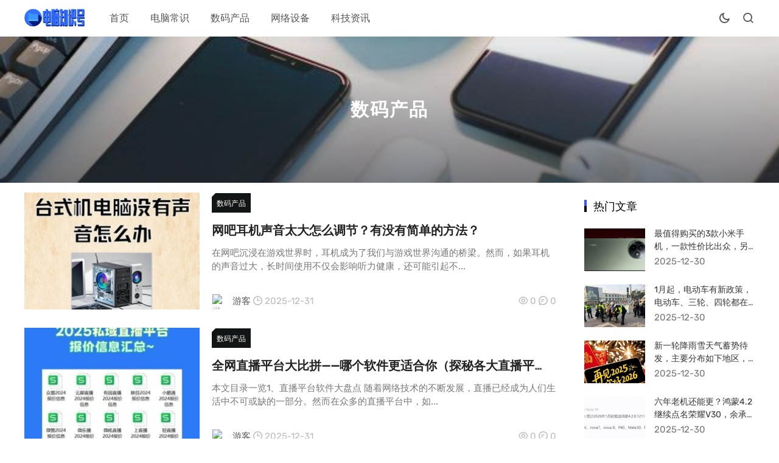

--- FILE ---
content_type: text/html; charset=utf-8
request_url: https://www.dgsjsyxx.com/SMCP.html
body_size: 7181
content:
<!-- 当前页面由「 SSkip 」插件生成 -->
<!-- 缓存生成耗时：74.1 ms -->
<!-- 缓存生成时间：2026-01-01 02:19:09 -->
<!doctype html>
<html lang="zh-CN">
<head>
<meta charset="utf-8">
<meta name="viewport" content="width=device-width,minimum-scale=1,maximum-scale=1,initial-scale=1,maximum-scale=1">
<title>数码产品_电脑知识号</title>
<meta name="keywords" content="电脑知识号,电脑常识,数码产品,网络设备,科技资讯_电脑知识号" />
<meta name="description" content="电脑知识号数码产品栏目,让您轻松找到的数码常识与数码设备等相关领域内容,聚合众多该领域能者实践步骤的原创文章。电脑知识号,普及有用的数码百科知识,分享有趣的数码科技技术。" />
<meta property="og:type" content="category"/>
<meta property="og:title" content="数码产品_电脑知识号"/>
<meta property="og:site_name " content="电脑知识号"/>
<meta property="og:description" content="电脑知识号数码产品栏目,让您轻松找到的数码常识与数码设备等相关领域内容,聚合众多该领域能者实践步骤的原创文章。电脑知识号,普及有用的数码百科知识,分享有趣的数码科技技术。"/>
<meta property="og:url" content="https://www.dgsjsyxx.com/SMCP.html"/>
<meta property="og:image" content="https://www.dgsjsyxx.com/zb_users/upload/2025/12/20251216105012_48563.jpeg"/>
<meta name="applicable-device" content="pc,mobile">
<meta name="generator" content="https://www.dgsjsyxx.com/">
<link rel="stylesheet" href="https://www.dgsjsyxx.com/zb_users/theme/Jz52_guopi/style/style.css">
<link rel="stylesheet" href="https://www.dgsjsyxx.com/zb_users/theme/Jz52_guopi/xtiper/xtiper.css">
<script src="https://www.dgsjsyxx.com/zb_users/theme/Jz52_guopi/xtiper/xtiper.min.js"></script>
<script src="https://www.dgsjsyxx.com/zb_system/script/jquery-2.2.4.min.js"></script> 
<script src="https://www.dgsjsyxx.com/zb_system/script/zblogphp.js"></script> 
<script src="https://www.dgsjsyxx.com/zb_system/script/c_html_js_add.php"></script><script>var jzyjmrh = 0, jzyjkg = 0,jzyjt = 22,jzyjb = 6;</script>
<link rel="stylesheet" type="text/css" href="https://www.dgsjsyxx.com/zb_users/plugin/tx_side/txcstx.css?2019-12-30">
</head>
<body>
<header class="cbcb7ab7e47fad2e63a0d7Hab8d515ab header-navigation" id="header">
  <nav>
    <div class="logo"> <a href="https://www.dgsjsyxx.com/"><img src="https://www.dgsjsyxx.com/zb_users/upload/2023/10/202310271698401409891598.png" alt="电脑知识号"><img src="https://www.dgsjsyxx.com/zb_users/upload/2023/10/202310271698401409891598.png" alt="电脑知识号" class="nightlogoimg"></a> </div>
    <ul id="starlist">
      <li class="navbar-item"><a href="https://www.dgsjsyxx.com/" title="首页">首页</a></li><li class="navbar-item"><a href="https://www.dgsjsyxx.com/DNCS.html" title="电脑常识">电脑常识</a></li><li class="navbar-item"><a href="https://www.dgsjsyxx.com/SMCP.html" title="数码产品">数码产品</a></li><li class="navbar-item"><a href="https://www.dgsjsyxx.com/WLSB.html" title="网络设备">网络设备</a></li><li class="navbar-item"><a href="https://www.dgsjsyxx.com/KJZX.html" title="科技资讯">科技资讯</a></li>    </ul>
    <div class="fademask"></div>
	<ul class="cbcb7ab7e47fad2e63a0d7Hab8d515ab submenu">
	<li class="jznight"><a href="javascript:switchNightMode()" target="_self"><span class=" jzicon-yejian-b"></span></a></li>    <li class="searchbox"> <span class="search-btn jzicon-jzsearch"></span> </li>
	<li id="mnavh"> <span class="mobile-menu jzicon-jzmenu"></span> </li>
		</ul>
	<form name="search" method="post" class="b-nav-search_wrap" action="https://www.dgsjsyxx.com/zb_system/cmd.php?act=search">
      <input type="search" class="b-nav-search_input w-input" maxlength="256" name="q" placeholder="请输入关键字..." autocomplete="off">
      <button><i class="jzicon-jzsearch"></i></button>
    </form>
  </nav>
</header>   
<div class="archive-head">
  <div class="media">
    <div class="media-content" style="background-image:url('https://www.dgsjsyxx.com/zb_users/upload/2023/10/202310271698401532461688.jpg')">
      <div class="overlay-grad"></div>
    </div>
  </div>
  <div class="cover-body footer d-flex d-x-center">
  
    <div class="cover-content">
      <h1>数码产品</h1>
    </div>
	  </div>
</div>
    
<div class="cbcb7ab7e47fad2e63a0d7Hab8d515ab article index fdbox">   <div class="cbcb7ab7e47fad2e63a0d7Hab8d515ab sitemap">当前位置：<a  title="首页"  href="https://www.dgsjsyxx.com/">首页</a> &gt; <a href="https://www.dgsjsyxx.com/SMCP.html">数码产品</a></div>
  <div class="r_box">
  <div class="cbcb7ab7e47fad2e63a0d7Hab8d515ab main">
<div id="tabbox">
  <div class="tabbox">
    <ul id="post_list_box">
	                
      <li class="post_list_li cbcb7ab7e47fad2e63a0d7Hab8d515ab"> <i><a href="https://www.dgsjsyxx.com/article-37638-1.html" title="网吧耳机声音太大怎么调节？有没有简单的方法？"><img src="https://www.dgsjsyxx.com/zb_users/cache/thumbs/fd0713502a76712577e5d54fd13e39ef-288-192-1.jpeg" alt="网吧耳机声音太大怎么调节？有没有简单的方法？" /></a></i>	    <a href="https://www.dgsjsyxx.com/SMCP.html" class="isfenlei" target="_blank"><em>数码产品</em></a>
        <h2><a href="https://www.dgsjsyxx.com/article-37638-1.html" >网吧耳机声音太大怎么调节？有没有简单的方法？</a></h2>
        <p>在网吧沉浸在游戏世界时，耳机成为了我们与游戏世界沟通的桥梁。然而，如果耳机的声音过大，长时间使用不仅会影响听力健康，还可能引起不...</p>
        <div class="postfoot">
          <div class="f_l"><span class="author"><img alt="游客" src="//dn-qiniu-avatar.qbox.me/avatar/b70a46f09148634901fa6e442fca8201.png?s=60&amp;d=mm&amp;r=G" class="avatar"> <a href="https://www.dgsjsyxx.com/author-1.html">游客</a></span> <span class="jzicon-jzshijian"></span> 2025-12-31 </div>
          <div class="f_r"> <span class="jzicon-jzyan"></span> 0 <span class="jzicon-jzqipaoa"></span> 0 </div>
        </div>
      </li>
                    
      <li class="post_list_li cbcb7ab7e47fad2e63a0d7Hab8d515ab"> <i><a href="https://www.dgsjsyxx.com/article-37644-1.html" title="全网直播平台大比拼——哪个软件更适合你（探秘各大直播平台）"><img src="https://www.dgsjsyxx.com/zb_users/cache/thumbs/17b784abff829be898b78eb25f959bae-288-192-1.jpeg" alt="全网直播平台大比拼——哪个软件更适合你（探秘各大直播平台）" /></a></i>	    <a href="https://www.dgsjsyxx.com/SMCP.html" class="isfenlei" target="_blank"><em>数码产品</em></a>
        <h2><a href="https://www.dgsjsyxx.com/article-37644-1.html" >全网直播平台大比拼——哪个软件更适合你（探秘各大直播平台）</a></h2>
        <p>本文目录一览1、直播平台软件大盘点  随着网络技术的不断发展，直播已经成为人们生活中不可或缺的一部分。然而在众多的直播平台中，如...</p>
        <div class="postfoot">
          <div class="f_l"><span class="author"><img alt="游客" src="//dn-qiniu-avatar.qbox.me/avatar/b70a46f09148634901fa6e442fca8201.png?s=60&amp;d=mm&amp;r=G" class="avatar"> <a href="https://www.dgsjsyxx.com/author-1.html">游客</a></span> <span class="jzicon-jzshijian"></span> 2025-12-31 </div>
          <div class="f_r"> <span class="jzicon-jzyan"></span> 0 <span class="jzicon-jzqipaoa"></span> 0 </div>
        </div>
      </li>
                    
      <li class="post_list_li cbcb7ab7e47fad2e63a0d7Hab8d515ab"> <i><a href="https://www.dgsjsyxx.com/article-37632-1.html" title="怎么换手机界面华为？更换界面后如何保持流畅性？"><img src="https://www.dgsjsyxx.com/zb_users/cache/thumbs/b802e7f2d45a45bdcf4006fface08c53-288-192-1.jpeg" alt="怎么换手机界面华为？更换界面后如何保持流畅性？" /></a></i>	    <a href="https://www.dgsjsyxx.com/SMCP.html" class="isfenlei" target="_blank"><em>数码产品</em></a>
        <h2><a href="https://www.dgsjsyxx.com/article-37632-1.html" >怎么换手机界面华为？更换界面后如何保持流畅性？</a></h2>
        <p>随着智能手机的普及，越来越多的用户开始注重手机界面的个性化和操作体验。华为手机凭借其强大的性能和优雅的设计，在市场上赢得了众多消...</p>
        <div class="postfoot">
          <div class="f_l"><span class="author"><img alt="游客" src="//dn-qiniu-avatar.qbox.me/avatar/b70a46f09148634901fa6e442fca8201.png?s=60&amp;d=mm&amp;r=G" class="avatar"> <a href="https://www.dgsjsyxx.com/author-1.html">游客</a></span> <span class="jzicon-jzshijian"></span> 2025-12-31 </div>
          <div class="f_r"> <span class="jzicon-jzyan"></span> 1 <span class="jzicon-jzqipaoa"></span> 0 </div>
        </div>
      </li>
                    
      <li class="post_list_li cbcb7ab7e47fad2e63a0d7Hab8d515ab"> <i><a href="https://www.dgsjsyxx.com/article-37634-1.html" title="蓝牙耳机滑步进的操作方法是什么？滑步进后有何效果？"><img src="https://www.dgsjsyxx.com/zb_users/cache/thumbs/098cc5b7989a3f83ca9da62ebcece81c-288-192-1.jpeg" alt="蓝牙耳机滑步进的操作方法是什么？滑步进后有何效果？" /></a></i>	    <a href="https://www.dgsjsyxx.com/SMCP.html" class="isfenlei" target="_blank"><em>数码产品</em></a>
        <h2><a href="https://www.dgsjsyxx.com/article-37634-1.html" >蓝牙耳机滑步进的操作方法是什么？滑步进后有何效果？</a></h2>
        <p>随着无线技术的快速发展，蓝牙耳机已成为我们日常生活中的必备品。然而，许多用户对于蓝牙耳机的一些高级功能，如滑步进操作，仍然缺乏了...</p>
        <div class="postfoot">
          <div class="f_l"><span class="author"><img alt="游客" src="//dn-qiniu-avatar.qbox.me/avatar/b70a46f09148634901fa6e442fca8201.png?s=60&amp;d=mm&amp;r=G" class="avatar"> <a href="https://www.dgsjsyxx.com/author-1.html">游客</a></span> <span class="jzicon-jzshijian"></span> 2025-12-31 </div>
          <div class="f_r"> <span class="jzicon-jzyan"></span> 0 <span class="jzicon-jzqipaoa"></span> 0 </div>
        </div>
      </li>
                    
      <li class="post_list_li cbcb7ab7e47fad2e63a0d7Hab8d515ab"> <i><a href="https://www.dgsjsyxx.com/article-37636-1.html" title="新手在拍照前应如何调整相机设置？"><img src="https://www.dgsjsyxx.com/zb_users/cache/thumbs/ea693be8559e4b4caa6bdc6c38b09678-288-192-1.jpeg" alt="新手在拍照前应如何调整相机设置？" /></a></i>	    <a href="https://www.dgsjsyxx.com/SMCP.html" class="isfenlei" target="_blank"><em>数码产品</em></a>
        <h2><a href="https://www.dgsjsyxx.com/article-37636-1.html" >新手在拍照前应如何调整相机设置？</a></h2>
        <p>对于新手来说，拍摄出一张满意的照片往往需要正确的相机设置作为基础。想要捕捉到理想中的画面，首先需要了解如何在拍照之前调整相机的各...</p>
        <div class="postfoot">
          <div class="f_l"><span class="author"><img alt="游客" src="//dn-qiniu-avatar.qbox.me/avatar/b70a46f09148634901fa6e442fca8201.png?s=60&amp;d=mm&amp;r=G" class="avatar"> <a href="https://www.dgsjsyxx.com/author-1.html">游客</a></span> <span class="jzicon-jzshijian"></span> 2025-12-31 </div>
          <div class="f_r"> <span class="jzicon-jzyan"></span> 0 <span class="jzicon-jzqipaoa"></span> 0 </div>
        </div>
      </li>
                    
      <li class="post_list_li cbcb7ab7e47fad2e63a0d7Hab8d515ab"> <i><a href="https://www.dgsjsyxx.com/article-37629-1.html" title="手表秒针停止的方法是什么？秒针不停怎么办？"><img src="https://www.dgsjsyxx.com/zb_users/cache/thumbs/70e5dea1b6f290201f780e2d6ca13321-288-192-1.jpeg" alt="手表秒针停止的方法是什么？秒针不停怎么办？" /></a></i>	    <a href="https://www.dgsjsyxx.com/SMCP.html" class="isfenlei" target="_blank"><em>数码产品</em></a>
        <h2><a href="https://www.dgsjsyxx.com/article-37629-1.html" >手表秒针停止的方法是什么？秒针不停怎么办？</a></h2>
        <p>手表作为日常生活中常见的计时工具，不仅方便我们掌握时间，更是品味与身份的象征。然而，不少手表爱好者都可能会遇到一个棘手的问题：秒...</p>
        <div class="postfoot">
          <div class="f_l"><span class="author"><img alt="游客" src="//dn-qiniu-avatar.qbox.me/avatar/b70a46f09148634901fa6e442fca8201.png?s=60&amp;d=mm&amp;r=G" class="avatar"> <a href="https://www.dgsjsyxx.com/author-1.html">游客</a></span> <span class="jzicon-jzshijian"></span> 2025-12-31 </div>
          <div class="f_r"> <span class="jzicon-jzyan"></span> 1 <span class="jzicon-jzqipaoa"></span> 0 </div>
        </div>
      </li>
                    
      <li class="post_list_li cbcb7ab7e47fad2e63a0d7Hab8d515ab"> <i><a href="https://www.dgsjsyxx.com/article-37628-1.html" title="如何利用苹果实况设置时间主题（教你轻松打造时间主题）"><img src="https://www.dgsjsyxx.com/zb_users/cache/thumbs/222e04fb917d5b2a1c241fc150a1f9e9-288-192-1.jpeg" alt="如何利用苹果实况设置时间主题（教你轻松打造时间主题）" /></a></i>	    <a href="https://www.dgsjsyxx.com/SMCP.html" class="isfenlei" target="_blank"><em>数码产品</em></a>
        <h2><a href="https://www.dgsjsyxx.com/article-37628-1.html" >如何利用苹果实况设置时间主题（教你轻松打造时间主题）</a></h2>
        <p>本文目录一览1、以苹果实况设置时间为主题的完美攻略  随着社会发展，时间对每个人来说越来越重要，如何合理利用时间已成为大家的共同...</p>
        <div class="postfoot">
          <div class="f_l"><span class="author"><img alt="游客" src="//dn-qiniu-avatar.qbox.me/avatar/b70a46f09148634901fa6e442fca8201.png?s=60&amp;d=mm&amp;r=G" class="avatar"> <a href="https://www.dgsjsyxx.com/author-1.html">游客</a></span> <span class="jzicon-jzshijian"></span> 2025-12-31 </div>
          <div class="f_r"> <span class="jzicon-jzyan"></span> 0 <span class="jzicon-jzqipaoa"></span> 0 </div>
        </div>
      </li>
                    
      <li class="post_list_li cbcb7ab7e47fad2e63a0d7Hab8d515ab"> <i><a href="https://www.dgsjsyxx.com/article-37630-1.html" title="如何正确清洗冰箱（保持清洁卫生）"><img src="https://www.dgsjsyxx.com/zb_users/cache/thumbs/856379983402137bcf3a06609b4a1fe3-288-192-1.jpeg" alt="如何正确清洗冰箱（保持清洁卫生）" /></a></i>	    <a href="https://www.dgsjsyxx.com/SMCP.html" class="isfenlei" target="_blank"><em>数码产品</em></a>
        <h2><a href="https://www.dgsjsyxx.com/article-37630-1.html" >如何正确清洗冰箱（保持清洁卫生）</a></h2>
        <p>本文目录一览1、冰箱清洗大揭秘  冰箱是现代家庭中必不可少的一部分，但如果不正确清洗，会滋生细菌和污垢，影响食品的健康和安全。正...</p>
        <div class="postfoot">
          <div class="f_l"><span class="author"><img alt="游客" src="//dn-qiniu-avatar.qbox.me/avatar/b70a46f09148634901fa6e442fca8201.png?s=60&amp;d=mm&amp;r=G" class="avatar"> <a href="https://www.dgsjsyxx.com/author-1.html">游客</a></span> <span class="jzicon-jzshijian"></span> 2025-12-31 </div>
          <div class="f_r"> <span class="jzicon-jzyan"></span> 2 <span class="jzicon-jzqipaoa"></span> 0 </div>
        </div>
      </li>
                    
      <li class="post_list_li cbcb7ab7e47fad2e63a0d7Hab8d515ab"> <i><a href="https://www.dgsjsyxx.com/article-37627-1.html" title="小天才D2与D3的区别（小天才D2和D3哪个更好）"><img src="https://www.dgsjsyxx.com/zb_users/cache/thumbs/5adf615ba0d7195d3f0622d0af3facb6-288-192-1.jpeg" alt="小天才D2与D3的区别（小天才D2和D3哪个更好）" /></a></i>	    <a href="https://www.dgsjsyxx.com/SMCP.html" class="isfenlei" target="_blank"><em>数码产品</em></a>
        <h2><a href="https://www.dgsjsyxx.com/article-37627-1.html" >小天才D2与D3的区别（小天才D2和D3哪个更好）</a></h2>
        <p>本文目录一览1、小天才D2和D3有何区别  随着智能手机和平板电脑的普及，儿童也开始接触电子产品。在市场上，小天才D系列是备受欢...</p>
        <div class="postfoot">
          <div class="f_l"><span class="author"><img alt="游客" src="//dn-qiniu-avatar.qbox.me/avatar/b70a46f09148634901fa6e442fca8201.png?s=60&amp;d=mm&amp;r=G" class="avatar"> <a href="https://www.dgsjsyxx.com/author-1.html">游客</a></span> <span class="jzicon-jzshijian"></span> 2025-12-31 </div>
          <div class="f_r"> <span class="jzicon-jzyan"></span> 1 <span class="jzicon-jzqipaoa"></span> 0 </div>
        </div>
      </li>
                    
      <li class="post_list_li cbcb7ab7e47fad2e63a0d7Hab8d515ab"> <i><a href="https://www.dgsjsyxx.com/article-37626-1.html" title="迪通拿手表后盖开启方法是什么？需要注意什么？"><img src="https://www.dgsjsyxx.com/zb_users/cache/thumbs/ff892b73f9f7cd345a1c53859c7c3d80-288-192-1.jpeg" alt="迪通拿手表后盖开启方法是什么？需要注意什么？" /></a></i>	    <a href="https://www.dgsjsyxx.com/SMCP.html" class="isfenlei" target="_blank"><em>数码产品</em></a>
        <h2><a href="https://www.dgsjsyxx.com/article-37626-1.html" >迪通拿手表后盖开启方法是什么？需要注意什么？</a></h2>
        <p>手表作为一种精密的计时仪器，不仅承载着时间的精准度，也是品味与身份的象征。尤其是对于像迪通拿（Daytona）这样的高端手表，正...</p>
        <div class="postfoot">
          <div class="f_l"><span class="author"><img alt="游客" src="//dn-qiniu-avatar.qbox.me/avatar/b70a46f09148634901fa6e442fca8201.png?s=60&amp;d=mm&amp;r=G" class="avatar"> <a href="https://www.dgsjsyxx.com/author-1.html">游客</a></span> <span class="jzicon-jzshijian"></span> 2025-12-31 </div>
          <div class="f_r"> <span class="jzicon-jzyan"></span> 1 <span class="jzicon-jzqipaoa"></span> 0 </div>
        </div>
      </li>
                </ul>
	
<div class="cbcb7ab7e47fad2e63a0d7Hab8d515ab pagelist">
<b>第一页</b>
<b>1</b>
<a href="https://www.dgsjsyxx.com/SMCP_2.html">2</a> <a href="https://www.dgsjsyxx.com/SMCP_3.html">3</a> <a href="https://www.dgsjsyxx.com/SMCP_4.html">4</a> <a href="https://www.dgsjsyxx.com/SMCP_5.html">5</a> <a href="https://www.dgsjsyxx.com/SMCP_6.html">6</a> <a href="https://www.dgsjsyxx.com/SMCP_7.html">7</a> <a href="https://www.dgsjsyxx.com/SMCP_8.html">8</a> <a href="https://www.dgsjsyxx.com/SMCP_9.html">9</a> <a href="https://www.dgsjsyxx.com/SMCP_10.html">10</a> <a href="https://www.dgsjsyxx.com/SMCP_2.html" class="next">下一页</a>
<a href="https://www.dgsjsyxx.com/SMCP_922.html" >尾页</a>
</div>
 
 				<div class="pageload">
	<div class="page-load-status" style="display: none;">
		<p class="infinite-scroll-request">正在加载...</p>
		<p class="infinite-scroll-last">没有更多内容</p>
		<p class="infinite-scroll-error">加载错误</p>
	</div>
		<button class="view-more-button">加载更多</button>
		</div>
	<script src="https://www.dgsjsyxx.com/zb_users/theme/Jz52_guopi/script/infinite-scroll.pkgd.min.js"></script>
	<script>
	$('#post_list_box').infiniteScroll({
	path: '.pagelist a.next',
	append: '.post_list_li',
	history: false,
	hideNav: '.pagelist',
	status: '.page-load-status',
		button: '.view-more-button',
	scrollThreshold: false,
		debug: true
	});
	</script>
			  </div>
</div>
	  </div>
</div>
  <div class="cbcb7ab7e47fad2e63a0d7Hab8d515ab aside l_box"> 
<div class="sidebar" id="side-hot-view-item">
<div class="side-title"><h3 class="function_t">热门文章</h3></div><ul><li class="widlist"><i><a href="https://www.dgsjsyxx.com/article-38531-1.html" target="_blank" title="最值得购买的3款小米手机，一款性价比出众，另两款代表高端已成"><img src="https://www.dgsjsyxx.com/zb_users/cache/thumbs/35f5060f29a33d4dbeb703b6a0871416-170-115-1.jpeg" alt="最值得购买的3款小米手机，一款性价比出众，另两款代表高端已成"></a></i><h3><a href="https://www.dgsjsyxx.com/article-38531-1.html" target="_blank" title="最值得购买的3款小米手机，一款性价比出众，另两款代表高端已成">最值得购买的3款小米手机，一款性价比出众，另两款代表高端已成</a></h3><div class="sidefoot"> <span>2025-12-30</span></div></li><li class="widlist"><i><a href="https://www.dgsjsyxx.com/article-38533-1.html" target="_blank" title="1月起，电动车有新政策，电动车、三轮、四轮都在内，处罚明确了"><img src="https://www.dgsjsyxx.com/zb_users/cache/thumbs/37e418ad15644360c8ea6a7c4630b07c-170-115-1.jpeg" alt="1月起，电动车有新政策，电动车、三轮、四轮都在内，处罚明确了"></a></i><h3><a href="https://www.dgsjsyxx.com/article-38533-1.html" target="_blank" title="1月起，电动车有新政策，电动车、三轮、四轮都在内，处罚明确了">1月起，电动车有新政策，电动车、三轮、四轮都在内，处罚明确了</a></h3><div class="sidefoot"> <span>2025-12-30</span></div></li><li class="widlist"><i><a href="https://www.dgsjsyxx.com/article-38525-1.html" target="_blank" title="新一轮降雨雪天气蓄势待发，主要分布如下地区，明天31日天气！"><img src="https://www.dgsjsyxx.com/zb_users/cache/thumbs/46690ad4fc8ce766a59513652eb76033-170-115-1.jpeg" alt="新一轮降雨雪天气蓄势待发，主要分布如下地区，明天31日天气！"></a></i><h3><a href="https://www.dgsjsyxx.com/article-38525-1.html" target="_blank" title="新一轮降雨雪天气蓄势待发，主要分布如下地区，明天31日天气！">新一轮降雨雪天气蓄势待发，主要分布如下地区，明天31日天气！</a></h3><div class="sidefoot"> <span>2025-12-30</span></div></li><li class="widlist"><i><a href="https://www.dgsjsyxx.com/article-38529-1.html" target="_blank" title="六年老机还能更？鸿蒙4.2继续点名荣耀V30，余承东的承诺做到了"><img src="https://www.dgsjsyxx.com/zb_users/cache/thumbs/8799f8b35fe1c75e6df8e8bd6dddc4d8-170-115-1.jpeg" alt="六年老机还能更？鸿蒙4.2继续点名荣耀V30，余承东的承诺做到了"></a></i><h3><a href="https://www.dgsjsyxx.com/article-38529-1.html" target="_blank" title="六年老机还能更？鸿蒙4.2继续点名荣耀V30，余承东的承诺做到了">六年老机还能更？鸿蒙4.2继续点名荣耀V30，余承东的承诺做到了</a></h3><div class="sidefoot"> <span>2025-12-30</span></div></li><li class="widlist"><i><a href="https://www.dgsjsyxx.com/article-38524-1.html" target="_blank" title="冷空气铺垫水汽北上，山东跨年降雪已经锁定，只是区域这样分布"><img src="https://www.dgsjsyxx.com/zb_users/cache/thumbs/2fcee65d5da79d3ce139139d099b342e-170-115-1.jpeg" alt="冷空气铺垫水汽北上，山东跨年降雪已经锁定，只是区域这样分布"></a></i><h3><a href="https://www.dgsjsyxx.com/article-38524-1.html" target="_blank" title="冷空气铺垫水汽北上，山东跨年降雪已经锁定，只是区域这样分布">冷空气铺垫水汽北上，山东跨年降雪已经锁定，只是区域这样分布</a></h3><div class="sidefoot"> <span>2025-12-30</span></div></li><li class="widlist"><i><a href="https://www.dgsjsyxx.com/article-37682-1.html" target="_blank" title="乐器音箱推车的拆卸步骤是什么？需要哪些工具？"><img src="https://www.dgsjsyxx.com/zb_users/cache/thumbs/e299f960c3e065da9dc7a18f430e8d0b-170-115-1.jpeg" alt="乐器音箱推车的拆卸步骤是什么？需要哪些工具？"></a></i><h3><a href="https://www.dgsjsyxx.com/article-37682-1.html" target="_blank" title="乐器音箱推车的拆卸步骤是什么？需要哪些工具？">乐器音箱推车的拆卸步骤是什么？需要哪些工具？</a></h3><div class="sidefoot"> <span>2025-12-30</span></div></li><li class="widlist"><i><a href="https://www.dgsjsyxx.com/article-37615-1.html" target="_blank" title="手表页面图片如何还原？"><img src="https://www.dgsjsyxx.com/zb_users/cache/thumbs/4bdc0024cede22cf1cc59af6a2203131-170-115-1.jpeg" alt="手表页面图片如何还原？"></a></i><h3><a href="https://www.dgsjsyxx.com/article-37615-1.html" target="_blank" title="手表页面图片如何还原？">手表页面图片如何还原？</a></h3><div class="sidefoot"> <span>2025-12-30</span></div></li><li class="widlist"><i><a href="https://www.dgsjsyxx.com/article-37616-1.html" target="_blank" title="手机微信语音视频锁屏无提示声音的解决方法（如何开启微信语音视频锁屏提示声音）"><img src="https://www.dgsjsyxx.com/zb_users/cache/thumbs/5b9c74fc6d8d6758d3a8e28b7c572441-170-115-1.jpeg" alt="手机微信语音视频锁屏无提示声音的解决方法（如何开启微信语音视频锁屏提示声音）"></a></i><h3><a href="https://www.dgsjsyxx.com/article-37616-1.html" target="_blank" title="手机微信语音视频锁屏无提示声音的解决方法（如何开启微信语音视频锁屏提示声音）">手机微信语音视频锁屏无提示声音的解决方法（如何开启微信语音视频锁屏提示声音）</a></h3><div class="sidefoot"> <span>2025-12-30</span></div></li></ul>
</div><div class="sidebar" id="divTags">
<div class="side-title"><h3 class="function_t">标签列表</h3></div><ul><li><a title="数码产品" href="https://www.dgsjsyxx.com/view-7-1.html">数码产品<span class="tag-count"> (828)</span></a></li>
<li><a title="小米" href="https://www.dgsjsyxx.com/view-10-1.html">小米<span class="tag-count"> (291)</span></a></li>
<li><a title="电脑常识" href="https://www.dgsjsyxx.com/view-20-1.html">电脑常识<span class="tag-count"> (432)</span></a></li>
<li><a title="网络设备" href="https://www.dgsjsyxx.com/view-42-1.html">网络设备<span class="tag-count"> (474)</span></a></li>
<li><a title="电脑" href="https://www.dgsjsyxx.com/view-106-1.html">电脑<span class="tag-count"> (958)</span></a></li>
<li><a title="笔记本电脑" href="https://www.dgsjsyxx.com/view-123-1.html">笔记本电脑<span class="tag-count"> (894)</span></a></li>
<li><a title="手机" href="https://www.dgsjsyxx.com/view-133-1.html">手机<span class="tag-count"> (599)</span></a></li>
<li><a title="苹果手机" href="https://www.dgsjsyxx.com/view-135-1.html">苹果手机<span class="tag-count"> (534)</span></a></li>
<li><a title="摄像头" href="https://www.dgsjsyxx.com/view-434-1.html">摄像头<span class="tag-count"> (378)</span></a></li>
<li><a title="打印机" href="https://www.dgsjsyxx.com/view-441-1.html">打印机<span class="tag-count"> (536)</span></a></li>
<li><a title="投影仪" href="https://www.dgsjsyxx.com/view-876-1.html">投影仪<span class="tag-count"> (422)</span></a></li>
<li><a title="冰箱" href="https://www.dgsjsyxx.com/view-995-1.html">冰箱<span class="tag-count"> (351)</span></a></li>
<li><a title="充电器" href="https://www.dgsjsyxx.com/view-1333-1.html">充电器<span class="tag-count"> (355)</span></a></li>
<li><a title="热点" href="https://www.dgsjsyxx.com/view-1411-1.html">热点<span class="tag-count"> (1288)</span></a></li>
<li><a title="油烟机" href="https://www.dgsjsyxx.com/view-1441-1.html">油烟机<span class="tag-count"> (489)</span></a></li>
<li><a title="复印机" href="https://www.dgsjsyxx.com/view-1603-1.html">复印机<span class="tag-count"> (353)</span></a></li>
<li><a title="方法" href="https://www.dgsjsyxx.com/view-1670-1.html">方法<span class="tag-count"> (727)</span></a></li>
<li><a title="显示器" href="https://www.dgsjsyxx.com/view-1697-1.html">显示器<span class="tag-count"> (297)</span></a></li>
<li><a title="热水器" href="https://www.dgsjsyxx.com/view-1733-1.html">热水器<span class="tag-count"> (484)</span></a></li>
<li><a title="洗衣机" href="https://www.dgsjsyxx.com/view-1734-1.html">洗衣机<span class="tag-count"> (404)</span></a></li>
<li><a title="怎么办" href="https://www.dgsjsyxx.com/view-2411-1.html">怎么办<span class="tag-count"> (708)</span></a></li>
<li><a title="怎么" href="https://www.dgsjsyxx.com/view-2419-1.html">怎么<span class="tag-count"> (641)</span></a></li>
<li><a title="什么" href="https://www.dgsjsyxx.com/view-2424-1.html">什么<span class="tag-count"> (433)</span></a></li>
<li><a title="使用方法" href="https://www.dgsjsyxx.com/view-2598-1.html">使用方法<span class="tag-count"> (546)</span></a></li>
<li><a title="步骤" href="https://www.dgsjsyxx.com/view-2689-1.html">步骤<span class="tag-count"> (360)</span></a></li>
</ul>
</div><div class="sidebar" id="divLinkage">
<div class="side-title"><h3 class="function_t">友情链接</h3></div><ul><li class="link-item"><a href="https://www.365cms.com/" target="_blank" title="365seo">365seo</a></li></ul>
</div> </div>
</div>
<footer>
<div class="footert footer d-flex">
<div class="footlogo"><img class="footer-logo" src="https://www.dgsjsyxx.com/zb_users/upload/2023/10/202310271698401409891598.png" alt="电脑知识号"></div>
<ul class="d-flex">
<li><a href="https://www.dgsjsyxx.com/">首页</a></li>
<li><a href="https://www.dgsjsyxx.com/DNCS.html">电脑常识</a></li>
<li><a href="https://www.dgsjsyxx.com/SMCP.html">数码产品</a></li>
<li><a href="https://www.dgsjsyxx.com/WLSB.html">网络设备</a></li>
<li><a href="https://www.dgsjsyxx.com/KJZX.html">科技资讯</a></li></ul>
</div>
<div class="footerb footer d-flex d-flex-end">
<div class="footer-copyright">
<br>
Copyright © www.dgsjsyxx.com All Rights Reserved. <a href="https://beian.miit.gov.cn/#/Integrated/index" rel="nofollow" target="_blank">滇ICP备2023005829号</a> 图片来源于网络，如有侵权请联系删除<br><script>(function(){var bp=document.createElement('script');var curProtocol=window.location.protocol.split(':')[0];if(curProtocol==='https'){bp.src='https://zz.bdstatic.com/linksubmit/push.js'}else{bp.src='http://push.zhanzhang.baidu.com/push.js'}var s=document.getElementsByTagName("script")[0];s.parentNode.insertBefore(bp,s)})();</script><script>var _hmt=_hmt||[];(function(){var hm=document.createElement("script");hm.src="https://hm.baidu.com/hm.js?1988641dd2469d28d13eedc051501b0a";var s=document.getElementsByTagName("script")[0];s.parentNode.insertBefore(hm,s)})();</script>   </div>
<ul class="d-flex">
<!--<li><a href="#" target="_blank"><i class="jzicon-qq"></i>QQ</a></li>
<li><a href="#" target="_blank"><i class="jzicon-weixin"></i>微信</a></li>
<li><a href="#" target="_blank"><i class="jzicon-weibo"></i>微博</a></li>
<li><a href="#" target="_blank"><i class="jzicon-qzone"></i>空间</a></li>--></ul>
</div>
</footer>
<span id="go-to-top"></span>
<script src="https://www.dgsjsyxx.com/zb_users/theme/Jz52_guopi/script/custom.js"></script><script language="javascript" src="https://www.dgsjsyxx.com/zb_users/plugin/tx_side/js/txcstx.js"></script>
<script src="https://www.dgsjsyxx.com/zb_users/theme/Jz52_guopi/script/theia-sticky-sidebar.min.js"></script>
 <script>
$(document).ready(function() {
	$(".aside").theiaStickySidebar({
		additionalMarginTop: 0
	})
});
  </script>
<script src="https://www.dgsjsyxx.com/zb_users/theme/Jz52_guopi/script/qrcode.min.js"></script>
</body>
</html><!--104.53 ms , 19 queries , 1615kb memory , 0 error-->

--- FILE ---
content_type: text/css
request_url: https://www.dgsjsyxx.com/zb_users/theme/Jz52_guopi/style/style.css
body_size: 12815
content:
@import url(css/fonts.css);
@import url(css/rubik.css);
/* 通用 */
* {
  margin: 0;
  padding: 0
}
* {
  -webkit-box-sizing: border-box;
  -moz-box-sizing: border-box;
  box-sizing: border-box;
}
:after, :before {
  -webkit-box-sizing: border-box;
  -moz-box-sizing: border-box;
  box-sizing: border-box;
}
div, h1, h2, h3, h4, h5, p, form, ul, label, input, textarea, img, span, dl, dt, dd {
  margin: 0px;
  padding: 0;
  outline: 0;
}
h1, h2, h3, h4, h5, h6 {
  font-weight: 600;
}
h1 {
  font-size: 30px
}
h2 {
  font-size: 26px
}
h3 {
  font-size: 22px
}
h4 {
  font-size: 20px
}
h5 {
  font-size: 16px
}
h6 {
  font-size: 16px
}
img {
  border: 0;
  display: block
}
ul, li {
  list-style: none;
}
ol li {
  margin-left: 20px;
  list-style: decimal;
  padding-left: 3px;
}
a {
  color: #555;
  text-decoration: none;
  -webkit-transition: background-color .15s linear, color .15s linear;
  -moz-transition: background-color .15s linear, color .15s linear;
  -o-transition: background-color .15s linear, color .15s linear;
  -ms-transition: background-color .15s linear, color .15s linear;
  transition: background-color .15s linear, color .15s linear;
}
a:focus {
  outline: 0;
}
a:hover {
  text-decoration: none;
  color: #3355ff
}
em, i {
  font-style: normal;
}
.d-flex {
  display: flex;
  display: -webkit-flex;
  justify-content: space-between
}
.d-flex-end {
  align-items: flex-end
}
.d-center {
  align-items: center
}
.d-x-center {
  flex-direction: column;
  align-content: center;
  align-items: center;
  justify-content: center;
}
.row {
  display: -ms-flexbox;
  display: flex;
  -ms-flex-wrap: wrap;
  flex-wrap: wrap;
}
.clear {
  clear: both;
}
.blank {
  height: 20px;
  overflow: hidden;
  width: 100%;
  margin: auto;
  clear: both
}
.f_l {
  float: left
}
.f_r {
  float: right
}
.article {
  width: 1200px;
  margin: 80px auto 0;
  overflow: hidden;
  zoom: 1;
}
.article.index {
  margin-top: 15px;
}
.aside {
  width: 280px;
  float: right;
  display: block;
  position: relative;
  z-index: 1;
  margin-left: -300px;
}
.r_box, .ra_box {
  float: left;
  width: 100%;
}
.main {
  margin-right: 325px;
}
.container {
  width: 1000px;
  margin: auto
}
nav {
  width: 1200px;
  margin: auto;
  position: relative;
}
.logo {
  float: left;
  font-size: 22px;
  min-width: 105px;
}
.logo img {
  height: 30px;
  margin-top: 14px;
}
img.nightlogoimg {
  display: none;
}
#starlist {
  float: left;
}
#starlist li {
  float: left;
  display: block;
  padding: 0 0 0 35px;
  font-size: 16px;
  position: relative;
}
#starlist li i, .sidebar li i {
  margin-right: 4px;
}
@media only screen and (min-width: 767.1px) {
  #starlist ul.sub-nav {
    position: absolute;
    visibility: hidden;
    opacity: 0;
    padding: 5px;
    left: 15px;
    top: 90%;
    max-width: 165px;
    min-width: 115px;
    background: #fff;
    position: absolute;
    z-index: 101;
    border-radius: 3px;
    -webkit-transition: all 0.33s ease 0s;
    -o-transition: all 0.33s ease 0s;
    transition: all 0.33s ease 0s;
    -webkit-box-shadow: 0 0px 20px rgb(93 115 141 / 10%);
    box-shadow: 0 0px 20px rgb(93 115 141 / 10%);
  }
}
#starlist ul.sub-nav li a {
  width: 100%;
  text-align: center;
  height: 35px;
  line-height: 35px;
  font-size: 15px;
  overflow: hidden;
  display: -webkit-box;
  -webkit-line-clamp: 4;
  -webkit-box-orient: vertical;
  position: relative;
}
#starlist ul.sub-nav li {
  width: 100%;
  height: 35px;
  line-height: 35px;
  display: block;
  padding: 0;
}
#starlist li .jzicon-arrow-down:before {
  display: inline-block;
  -webkit-transition: all .3s ease;
  -moz-transition: all .3s ease;
  -ms-transition: all .3s ease;
  -o-transition: all .3s ease;
  transition: all .3s ease;
}
#starlist li.on .jzicon-arrow-down:before {
  transform: rotate(180deg);
  -webkit-transform: rotate(180deg);
}
#starlist.active li .jzicon-arrow-down:before {
  display: inline;
}
#starlist li.on ul.sub-nav {
  opacity: 1;
  visibility: visible;
  margin-top: 0;
}
#starlist.active li.on ul.sub-nav {
  display: none;
}
#starlist.active ul.sub-nav li {
  height: 40px;
  line-height: 1;
}
#starlist.active ul.sub-nav li a {
  width: auto;
  text-align: left;
  margin-left: 40px;
  padding: 0;
  font-size: 14px;
}
#starlist.active li {
  position: relative;
}
#starlist.active li em.dot {
  position: absolute;
  top: 0;
  right: 0;
  width: 50px;
  height: 40px;
  text-align: center;
  border-left: 1px solid rgba(255, 255, 255, 0);
  cursor: pointer;
  line-height: 50px;
}
.jzicon-yejian-h:before {
  color: #ffc107;
}
#starlist .selected a, #starlist .selected {
  color: #3355ff;
  font-weight: 600
}
#starlist .selected ul a {
  color: #161e27;
}
.header-navigation {
  position: fixed;
  top: 0;
  width: 100%;
  height: 60px;
  line-height: 60px;
  background: #fff;
  -webkit-box-shadow: 0px 5px 15px -4px rgb(11 19 58 / 7%) !important;
  box-shadow: 0px 5px 15px -4px rgb(11 19 58 / 7%) !important;
  text-align: center;
  z-index: 998;
  -moz-transition: .3s;
  -o-transition: .3s;
  -webkit-transition: .3s;
  transition: .3s;
}
.header-navigation.slideUp {
  top: -60px;
}
/* 页脚 */
footer {
  width: 100%;
  background-color: #000613;
  color: #c2c2c2;
  padding-top: 40px;
  margin-top: 20px;
  clear: both;
  line-height: 1.7;
  text-align: justify;
}
footer a {
  color: #c2c2c2;
}
footer img {
  max-width: 100%
}
.footer {
  width: 1200px;
  margin: auto;
}
.footert, .footerb {
  overflow: hidden;
}
.footer .footlogo img {
  height: 45px;
}
.footert ul li {
  list-style-type: none;
  margin-left: 46px;
  color: #ffffff;
  font-weight: 700;
  font-size: 16px;
}
.footerb {
  padding: 30px 0;
}
.footerb li {
  text-align: center;
}
.footerb li i {
  width: 46px;
  height: 46px;
  display: block;
  background-color: #313131;
  border-radius: 50%;
  margin: 10px;
  line-height: 46px;
  font-size: 20px;
}
#go-to-top {
  width: 40px;
  height: 40px;
  text-align: center;
  line-height: 40px;
  cursor: pointer;
  opacity: .8;
  position: fixed;
  right: 30px;
  bottom: 30px;
  background: rgba(10, 10, 10, 0.2);
  overflow: hidden;
  display: none;
  z-index: 999;
}
#go-to-top:hover {
  background: #3355ff;
  opacity: 1;
}
#go-to-top::before {
  font-family: icomoon;
  font-size: 20px;
  content: '\e93c';
  color: #fff;
}
#go-to-top.active {
  display: block
}
.submenu {
  float: right;
}
.submenu li {
  font-size: 20px;
  top: 0;
  padding: 0;
  margin-left: 20px;
  line-height: 60px;
  float: left;
  z-index: 99;
}
.submenu li.searchbox {
  cursor: pointer;
}
#mnavh {
  display: none;
}
/* us 适配 */
li.nav-us {
  font-size: 16px
}
.nav-us .nav-avatar img {
  border-radius: 50%;
  width: 32px;
  height: 32px;
  margin-top: 13px;
}
.us-dropdown {
  position: absolute;
  width: 350px;
  padding: 0;
  top: 55px;
  right: 0;
  opacity: 0;
  visibility: hidden;
  border-radius: 6px;
  background-color: #fff;
  -webkit-box-shadow: 0 5px 20px rgb(93 115 141 / 20%);
  box-shadow: 0 5px 20px rgb(93 115 141 / 20%);
  -webkit-transform: translateY(20px);
  -ms-transform: translateY(20px);
  transform: translateY(20px);
  -webkit-transition: all 0.3s ease-in-out;
  -o-transition: all 0.3s ease-in-out;
  transition: all 0.3s ease-in-out;
  z-index: 999;
}
.show .us-dropdown {
  visibility: visible;
  opacity: 1;
  -webkit-transform: translateY(0px);
  -ms-transform: translateY(0px);
  transform: translateY(0px);
  display: initial;
}
.show .us-dropdown a {
  color: #515c67;
  display: block
}
.show .us-dropdown a:hover {
  color: #161e27
}
.us-dropdown .us-head {
  padding: 20px;
  line-height: 1.2;
  text-align: left;
}
.us-dropdown .us-head .use {
  vertical-align: middle;
  font-size: 18px;
}
.us-dropdown .us-head .commlv {
  vertical-align: middle;
  font-size: 14px;
}
.us-dropdown .us-head .out {
  float: right;
  font-size: 20px;
  line-height: 0.8;
}
.us-dropdown .row {
  border-top: 1px solid #f4f4f5;
  display: -ms-flexbox;
  display: flex;
  -ms-flex-wrap: wrap;
  flex-wrap: wrap;
  padding: 10px
}
.us-dropdown .row li {
  margin: 0;
  line-height: 1.6;
  padding: 10px;
  font-size: 16px;
  -ms-flex: 0 0 33.333333%;
  flex: 0 0 33.333333%;
  max-width: 33.333333%;
}
.us-dropdown .row li span {
  font-size: 22px
}
.us-dropdown .d-block {
  display: block;
}
/* 适配end */
.b-nav-search_wrap {
  -moz-transition: max-height, .5s;
  -o-transition: max-height, .5s;
  -webkit-transition: max-height, .5s;
  transition: max-height, .5s;
  position: absolute;
  top: 85px;
  left: 0;
  width: 100%;
  max-height: 0;
  overflow: hidden;
  background-color: #f8f9fa;
  z-index: 100;
}
.b-nav-search_wrap input, .b-nav-search_wrap button {
  -moz-box-sizing: border-box;
  -webkit-box-sizing: border-box;
  box-sizing: border-box;
  display: block;
  height: 50px;
  background-color: #f8f9fa;
}
.b-nav-search_wrap input[type=search] {
  width: 100%;
  padding: 0 5px 0 22px;
  border: none;
}
.b-nav-search_wrap button {
  position: absolute;
  bottom: 0;
  right: 0;
  width: 60px;
  margin: 0;
  padding: 0;
  font-size: 15px;
  font-weight: 400;
  text-transform: uppercase;
  color: #fff;
  background: #3355ff;
  border: none;
  cursor: pointer;
  font-size: 18px;
}
.b-nav-search_wrap.active {
  max-height: 60px;
}
.sitemap {
  margin-bottom: 20px;
  font-size: 14px;
  color: #888;
  line-height: 14px;
  display: none;
}
.sitemap a {
  font-size: 14px;
  color: #888;
}
.aboxd, .newsview, .share, .nextinfo, .related-list, .news_pl {
  margin-bottom: 20px;
}
.aboxd img {
  max-width: 100%;
}
/* 通用end */
/* 轮播图 */
.topbox {
  background: #F7FAFF;
  padding-top: 80px;
  overflow: hidden;
  zoom: 1;
}
.topboxart {
  width: 1200px;
  margin: 0 auto;
}
.topsige {
  width: 44%;
  padding-left: 15px;
}
.topsige li {
  width: calc(50% - 7.5px);
  float: left;
  margin: 0 15px 15px 0;
  position: relative;
}
.topsige li i {
  height: 170px;
  display: block;
}
.topsige li i img {
  width: 100%;
  height: 100%;
  object-fit: cover;
  -webkit-object-fit: cover;
}
.topsige li h3 {
  left: 0;
  bottom: 0;
  position: absolute;
  background: -webkit-linear-gradient(rgba(0, 0, 0, 0), rgba(0, 0, 0, .85));
  background: linear-gradient(rgba(0, 0, 0, 0), rgba(0, 0, 0, .85));
  color: #fff;
  font-size: 15px;
  padding: 5px 10px 10px 10px;
  width: 100%;
}
.topsige li:nth-child(2n+0) {
  margin-right: 0;
}
.slider {
  overflow: hidden;
  width: 56%;
  height: 355px !important;
  margin-bottom: 20px;
}
.slider .slideBox li {
  padding: 0;
  border: 0;
}
.slider .slideBox {
  position: relative;
  margin-bottom: 20px;
  width: 100%;
  height: 355px
}
.slider .slideBox .bd {
  position: relative;
  z-index: 0;
  height: 355px !important;
}
.slideBox .bd ul li {
  width: 100%;
}
.slider .slideBox .bd ul {
  width: 100%;
}
.slideBox .bd ul li {
  margin: 0;
  background-color: transparent;
}
.slider .slideBox .bd img {
  width: 100%;
  height: 355px;
  -o-object-fit: cover;
  object-fit: cover;
}
.slideBox .next, .slideBox .prev {
  position: absolute;
  top: 40%;
  z-index: 10;
  width: 33px;
  height: 60px;
  line-height: 60px;
  font-size: 30px;
  margin: 5px;
  color: #fff;
  cursor: pointer;
  text-align: center;
}
.slideBox .prev {
  left: -38px;
}
.slideBox .next {
  right: -38px;
}
.slideBox .next:hover, .slideBox .prev:hover {
  background: #000;
  opacity: 0.5;
}
.slider:hover .slideBox .next {
  right: 0;
}
.slider:hover .slideBox .prev {
  left: 0;
}
.slideBox .list-body {
  position: relative;
  z-index: 1;
  left: 0;
  bottom: 68px;
  padding: 0 20px;
  height: 68px;
  line-height: 68px;
  display: block;
  width: 100%;
  background: -webkit-linear-gradient(rgba(0, 0, 0, 0), rgba(0, 0, 0, .85));
  background: linear-gradient(rgba(0, 0, 0, 0), rgba(0, 0, 0, .85));
  color: #fff;
  font-size: 22px;
  font-weight: bold;
  text-overflow: ellipsis;
  white-space: nowrap;
  overflow: hidden;
}
.r_box .slideBox li:hover img, .r_box li.atopd:hover img {
  transform: none
}
@media screen and (max-width:980px) {
  .slider {
    margin-top: 0;
  }
  .slideBox .prev {
    left: 0;
  }
  .slideBox .next {
    right: 0;
  }
  .slider, .slider .slideBox .bd img, .slider .slideBox .bd, .slider .slideBox {
    height: 45vw !important;
    width: 100%;
  }
  .topsige {
    width: 100%;
    padding-left: 0;
  }
  .topbox .d-flex {
    flex-direction: column;
  }
}
@media screen and (max-width:480px) {
  .slideBox .list-body {
    font-size: 18px;
  }
  .topbox {
    padding-top: 70px;
  }
  .slider {
    margin-bottom: 10px;
  }
  .slideBox .next, .slideBox .prev {
    top: 30%;
  }
  .slider .slideBox {
    margin-bottom: 5px;
    border: 0;
    border-bottom: 1px solid #eee;
    background: #fff
  }
  .topsige li {
    width: calc(50% - 5px);
    margin: 0 10px 10px 0;
  }
  .topsige li i {
    height: 130px;
  }
}
.m_wnews {
  width: 100%;
  background: #f7f7f7;
  position: relative;
  zoom: 1;
  height: 70px;
  line-height: 1.7;
  padding: 0 36px;
  overflow: hidden;
  margin-bottom: 10px !important;
  font-size: 13px;
}
.m_wnews strong {
  background: #3355ff;
  position: absolute;
  left: 0;
  top: 0;
  width: 36px;
  padding: 12px 8px;
  height: 100%;
  overflow: hidden;
  text-align: center;
  font-weight: normal;
  color: #fff;
  font-size: 12px;
  line-height: 1.3;
}
.m_wnews b {
  font-weight: normal;
  color: #3355ff
}
.m_wnews a {
  overflow: hidden;
  text-overflow: ellipsis;
  display: -webkit-box;
  -webkit-line-clamp: 2;
  -webkit-box-orient: vertical;
  position: relative;
}
.m_wnews .tempWrap {
  margin: 15px;
}
.m_wnews .m_wmore {
  position: absolute;
  right: 15px;
  bottom: 10px
}
.m_wnews .m_wmore a {
  color: #3355ff;
  font-size: 12px;
}
/* 首页 列表页 */
.sidebar .side-title h3:after, .sidebar .side-title h3:before {
  position: absolute;
  top: 2px;
  left: 0px;
  content: '';
  width: 4px;
  height: 20px;
  background: #000;
}
.sidebar .side-title h3:after {
  height: 10px;
  background: #3355ff;
}
.sidebar {
  margin-bottom: 20px;
}
.sidebar img {
  max-width: 100%;
}
.sidebar .side-title {
  font-size: 16px;
  color: #000;
  text-align: left !important;
  margin: 10px 0 15px 0;
  position: relative;
}
.sidebar .side-title h3 {
  position: relative;
  display: inline-block;
  font-size: 18px;
  padding: 0 0 5px 15px;
  font-weight: normal;
}
.l_box .sidebar {
  overflow: hidden;
}
.l_box .sidebar a {
  color: #333;
}
.l_box .sidebar a:hover {
  color: #3355ff;
}
.about_me img {
  width: 100%
}
.about_me p {
  line-height: 24px;
  font-size: 14px
}
.about_me i {
  width: 120px;
  float: left;
  clear: left;
  margin-right: 10px;
  overflow: hidden
}
#divMisc li {
  width: 32%;
  overflow: hidden;
  float: left;
  margin-bottom: 2px;
  margin-right: 2px
}
#divMisc li img {
  width: 100%;
  -webkit-transition: all 0.5s;
  -moz-transition: all 0.5s;
  transition: all 0.5s;
}
#divArchives li, #divNavBar li, #divStatistics li, #divCatalog li {
  width: 50%;
  height: 32px;
  float: left;
  line-height: 32px;
  overflow: hidden;
}
#divComments li, #divPrevious li {
  text-overflow: ellipsis;
  white-space: nowrap;
  overflow: hidden;
  margin-bottom: 5px;
  height: 32px;
  line-height: 32px;
}
#divFavorites li, #divLinkage li, #divAuthors li {
  display: block;
  float: left;
  margin: 0 10px 5px 0;
  width: calc(50% - 20px);
}
#divPrevious li:before, #divComments li:before, #divLinkage li:before, #divArchives li:before, #divAuthors li:before {
  content: '';
  display: inline-block;
  width: 4px;
  height: 4px;
  margin-right: 8px;
  background: #ddd;
  align-self: flex-start;
  margin-top: 10px;
}
.sidebar li.widlist {
  overflow: hidden;
  margin-bottom: 10px;
  padding-bottom: 10px;
}
.sidebar li.widlist:last-child {
  margin-bottom: 0;
  padding-bottom: 0;
}
.sidebar li.widlist i {
  width: 100px;
  display: block;
  height: 70px;
  overflow: hidden;
  float: left;
  margin: 2px 15px 0 0;
  background-color: #f8f9fa;
}
.sidebar li.widlist i img {
  width: 100%;
  height: 70px;
  -o-object-fit: cover;
  object-fit: cover;
  -webkit-transition: all 0.5s;
  -moz-transition: all 0.5s;
  transition: all 0.5s;
}
.sidebar li:hover img {
  transform: scale(1.15)
}
.sidebar li.widlist h3 {
  font-size: 14px;
  overflow: hidden;
  text-overflow: ellipsis;
  height: 42px;
  font-weight: normal;
  display: -webkit-box;
  -webkit-line-clamp: 2;
  -webkit-box-orient: vertical;
  position: relative;
}
.sidebar li.widlist .sidefoot {
  padding-top: 3px;
  color: #777;
}
#side-new-about-user {}
#side-new-comment-item li {
  margin-bottom: 15px;
  white-space: nowrap;
  overflow: hidden;
  text-overflow: ellipsis;
}
#side-new-comment-item li:last-child {
  margin-bottom: 0;
}
#side-new-comment-item .avatar {
  float: left;
  width: 50px;
  height: 50px;
  border-radius: 100%;
  margin-right: 10px;
}
#side-new-comment-item li:hover img {
  transform: none;
}
#side-new-comment-item li p {
  white-space: nowrap;
  overflow: hidden;
  text-overflow: ellipsis;
  line-height: 2
}
#side-new-comment-item li span {
  display: inline-block;
  color: #777;
}
.r_box li {
  overflow: hidden;
  margin-bottom: 15px;
  padding-bottom: 15px;
}
.r_box li h2 {
  font-size: 20px;
  line-height: 1.6;
  overflow: hidden;
  text-overflow: ellipsis;
  display: -webkit-box;
  -webkit-line-clamp: 1;
  -webkit-box-orient: vertical;
  position: relative;
  margin-top: 10px;
}
.r_box .isTop, .r_box .isfenlei, .sticky-fenlei a {
  padding: 10px 8px 8px 8px;
  font-size: 12px;
  vertical-align: 1px;
  height: 58px;
  background: #121515;
  color: #fff;
  line-height: 36px;
  position: relative;
}
.r_box .isTop:before, .r_box .isfenlei:before, .sticky-fenlei a:before {
  content: "";
  position: absolute;
  width: 10px;
  height: 10px;
  left: -5px;
  top: -6px;
  background: white;
  transform: rotate(45deg);
}
.r_box .isTop {
  background: #f1404b;
  margin-right: 10px;
}
.r_box .isfenlei:hover {
  opacity: 0.85;
  filter: alpha(opacity=85);
  color: #fff;
}
.r_box li h2 a {
  color: #222
}
.r_box li h2 a:hover {
  color: #3355ff
}
.r_box li img {
  float: right;
  clear: right;
  width: 100%;
  height: 100%;
  object-fit: cover;
  -webkit-transition: all 0.5s;
  -moz-transition: all 0.5s;
  transition: all 0.5s;
}
.r_box li i {
  width: 288px;
  height: 192px;
  display: block;
  overflow: hidden;
  float: left;
  margin-right: 20px;
  background-color: #f8f9fa
}
.r_box li p {
  margin: 10px 0 0 0;
  line-height: 22px;
  overflow: hidden;
  text-overflow: ellipsis;
  height: 44px;
  color: #777;
  display: -webkit-box;
  -webkit-line-clamp: 2;
  -webkit-box-orient: vertical;
  position: relative;
}
.r_box li:hover img {
  transform: scale(1.05)
}
.r_box .postfoot {
  padding: 35px 1px 0 1px;
  overflow: hidden;
  color: #bbb
}
.r_box .postfoot::after, .r_box .postfoot::before {
  content: '';
  display: table;
}
.r_box .postfoot div {
  display: block;
}
.r_box .postfoot .text-primary {
  color: #3355ff;
}
.r_box .postfoot .text-primary {
  color: #3355ff;
}
.r_box .postfoot .author img {
  width: 25px;
  height: 25px;
  border-radius: 50%;
  margin-right: 8px;
  float: left;
}
.r_box li:hover .postfoot .author img {
  transform: none;
}
.r_box .list-navi ul {
  -webkit-flex-wrap: nowrap;
  -ms-flex-wrap: nowrap;
  flex-wrap: nowrap;
  display: -webkit-box;
  display: -webkit-flex;
  display: -ms-flexbox;
  display: flex;
  margin-bottom: 15px;
}
.r_box .list-navi li {
  display: inline-block;
  font-size: 16px;
  padding: 10px 18px 10px 0;
  color: #848484;
  position: relative;
  overflow: visible;
  margin: 0;
  display: inline-block;
  -webkit-flex-shrink: 0;
  -ms-flex-negative: 0;
  flex-shrink: 0;
  border: 0;
}
.r_box .list-navi li.selected a {
  color: #3355ff;
}
.r_box .list-navi {
  width: 100%;
  overflow-x: scroll;
  overflow-y: hidden;
  -webkit-overflow-scrolling: touch;
}
.r_box .list-navi::-webkit-scrollbar {
  height: 0 !important
}
.pagelist {
  text-align: center;
  color: #666;
  width: 100%;
  clear: both;
  margin: 20px 0;
}
.pageload {
  padding: 0;
  position: relative;
  height: 50px;
  margin: 0 30% 20px 30%;
}
.pageload .view-more-button, .pageload .page-load-status p {
  position: absolute;
  top: 0;
  left: 0;
  width: 100%;
  display: inline-block;
  margin: 0;
  padding: 10px;
  width: 100%;
  border: 1px solid transparent;
  border-radius: 3px;
  vertical-align: middle;
  text-align: center;
  background: #F7F7F7;
  white-space: nowrap;
  font-weight: 400;
  font-size: 14px;
  line-height: 2;
}
.pageload .view-more-button {
  cursor: pointer;
}
.pageload .page-load-status p {
  z-index: 1;
}
.pageload .page-load-status p.infinite-scroll-last {
  background-color: transparent;
  -webkit-box-shadow: none;
  box-shadow: none;
  color: #333;
}
.pagelist a {
  color: #666;
  margin: 0 2px 5px 2px;
  display: inline-block;
  padding: 5px 10px;
  border-radius: 3px;
  background: #f8f9fa
}
.pagelist a:hover {
  color: #19585d;
}
.pagelist b {
  padding: 5px 10px;
  background: #3355ff;
  color: #fff;
  border-radius: 3px;
  font-weight: normal
}
a.curPage {
  color: #19585d;
  font-weight: bold;
}
#divTags ul {
  margin: -4px;
  overflow: hidden
}
#divTags li {
  font-size: 14px;
  display: block;
  color: #666;
  float: left;
  line-height: 30px;
  padding: 0 15px;
  margin: 4px;
  border: 1px solid #e5e5e5;
}
#divSearchPanel .side-title {
  display: none;
}
#divSearchPanel {
  margin: 0;
  background-color: transparent;
  padding: 0 0 20px 0;
}
#divSearchPanel form {
  border: 1px solid #3355ff;
  background: #3355ff;
  border-radius: 0;
  position: relative;
}
#divSearchPanel input[type="submit"] {
  border: 0;
  background: 0;
  color: #fff;
  outline: none;
  position: absolute;
  top: 10px;
  right: 10%
}
#divSearchPanel input[type="text"] {
  border: 0;
  line-height: 36px;
  height: 36px;
  width: 72%;
  padding-left: 10px;
  outline: none;
  border-radius: 0;
}
#divCalendar {
  padding: 0
}
#divContorPanel {
  padding-bottom: 30px;
}
#divContorPanel .cp-hello {
  width: 100%;
  margin-bottom: 10px;
  padding: 10px 0 10px 0;
  display: inline-block
}
#divContorPanel .cp-login a, #divContorPanel .cp-vrs a {
  text-align: center;
  line-height: 30px;
  border: 1px solid #ccc;
  padding: 4px 8px;
}
#divContorPanel .sidecon div {
  padding: 20px;
  text-align: center;
  line-height: 24px;
  border: 1px dotted #f0f0f0;
  background: #fbfbfb
}
#divCalendar div {
  margin-bottom: 0;
}
#divCalendar table {
  width: 100%;
  border-collapse: collapse
}
#divCalendar table, #divCalendar tr, #divCalendar th, #divCalendar td {
  border: 1px solid #eee
}
#divCalendar caption {
  line-height: 36px;
  border-top: 1px solid #eee;
  border-left: 1px solid #eee;
  border-right: 1px solid #eee
}
#divCalendar caption a {
  font-size: 15px;
  color: #123
}
#divCalendar thead {
  background: #f6f7f8
}
#divCalendar th {
  height: 36px
}
#divCalendar td {
  height: 36px;
  text-align: center
}
#divCalendar td a {
  font-weight: 700;
  color: #123
}
#divCalendar td a:hover {
  color: #f63
}
.archive-head {
  position: relative;
  overflow: hidden;
  margin-bottom: 16px;
  color: #fff;
  padding-top: 60px;
}
.media {
  position: relative;
  display: block;
  overflow: hidden;
  padding: 0;
  -ms-flex-negative: 0;
  flex-shrink: 0;
  border-radius: inherit;
}
.media-content {
  position: absolute;
  top: 0;
  bottom: 0;
  left: 0;
  right: 0;
  border: 0;
  border-radius: inherit;
  background-size: cover;
  background-repeat: no-repeat;
  background-position: 50% 50%;
  background-color: #e0e0e0;
}
.media:after {
  content: '';
  display: block;
  padding-top: 240px;
}
.overlay-grad {
  width: 100%;
  height: 100%;
  position: absolute;
  opacity: .75;
  top: 0;
  left: 0;
  transition: opacity .3s ease-in-out;
  background: #161d27;
  background: linear-gradient(to bottom, rgba(35, 41, 50, .1), rgba(35, 41, 50, .8));
}
.cover-body {
  position: absolute;
  left: 0;
  right: 0;
  top: 60px;
  bottom: 0;
  padding: 20px 0;
  z-index: 2;
  text-align: center;
}
.cover-content {
  letter-spacing: 2px
}
.cover-footer {}
.cover-footer p {
  overflow: hidden;
  display: -webkit-box;
  -webkit-line-clamp: 2;
  -webkit-box-orient: vertical;
  margin-top: 10px;
}
.cover-footer:before {
  height: 1px;
  position: absolute;
  top: -1px;
  width: 60px;
  left: 0;
  background-color: #3355ff;
  content: '';
}
.picbox {
  width: 100%;
  overflow: hidden;
}
.picbox2 {
  display: none
}
.picbox ul {
  overflow: hidden;
  width: 24%;
  float: left;
  margin-right: 10px
}
.picbox ul li {
  display: block;
  background: #FFF;
  margin: 0 0 20px 0;
  border: 1px #d9d9d9 solid;
}
.picbox ul li i {
  margin: 10px;
  height: auto;
  overflow: hidden;
  display: block;
}
.picbox ul li img {
  width: 100%;
}
.picbox2 ul {
  overflow: hidden;
  width: 48%;
  float: left;
  margin-right: 10px
}
.picbox2 ul:nth-child(2) {
  float: right
}
.picbox2 ul li {
  display: block;
  background: #FFF;
  margin: 0 0 20px 0;
  border: 1px #d9d9d9 solid;
}
.picbox2 ul li i {
  margin: 10px;
  height: auto;
  overflow: hidden;
  display: block;
}
.picbox2 ul li img {
  width: 100%;
}
.picinfo h3 {
  border-bottom: #ccc 1px solid;
  padding: 10px 0;
  margin: 0 20px;
  font-size: 16px
}
.picinfo span {
  padding: 10px 20px;
  line-height: 26px;
  color: #666;
  overflow: hidden;
  text-overflow: ellipsis;
  -webkit-box-orient: vertical;
  display: -webkit-box;
  -webkit-line-clamp: 2;
}
.picbox ul li a:hover {
  color: #19585d
}
.tags a {
  background-color: #f8f9fa;
  border-radius: 3px;
  font-size: 14px;
  padding: 4px 8px;
  margin: 0 10px 0 0;
}
.tags {
  margin: 40px 0 10px 0;
}
.infosbox img {
  max-width: 100%;
  border-radius: 3px;
  height: auto !important;
  display: inline;
}
.share {
  padding: 20px;
  text-align: center;
}
.nextinfo {
  line-height: 24px;
  width: 100%;
  overflow: hidden;
}
.nextinfo p {
  padding: 4px 0;
}
/*赞赏*/
.diggit {
  width: 80px;
  height: 80px;
  margin: auto;
  background: #f1404b;
  color: #fff;
  text-align: center;
  border: 0;
  border-radius: 50%;
  outline: none;
  font-size: 16px
}
.diggit a {
  color: #fff;
}
.diggit i {
  font-size: 30px;
  display: block;
}
.diggit em {
  font-size: 14px;
  display: block;
  margin-top: 2px;
}
/* 赞赏浮窗 */
.hide_box {
  z-index: 999;
  -webkit-backdrop-filter: blur(10px);
  backdrop-filter: blur(10px);
  background: rgba(120, 129, 147, .5);
  color: #fff;
  opacity: 1;
  left: 0;
  top: 0;
  height: 100%;
  width: 100%;
  position: fixed;
  display: none;
}
.shang_box {
  width: 20rem;
  background-color: #fff;
  position: fixed;
  z-index: 1000;
  left: 50%;
  top: 50%;
  margin-left: -12.5rem;
  margin-top: -13.75rem;
  border-radius: 3px;
  overflow: hidden;
  display: none
}
.shang_box img {
  border: none;
  border-width: 0;
  width: auto;
  height: auto;
  margin: 0;
  box-shadow: none;
  max-width: 100%;
}
.dashang {
  display: block;
  width: 6.25rem;
  margin: .3125rem auto;
  height: 1.5625rem;
  line-height: 1.5625rem;
  padding: .625rem;
  background-color: #e74851;
  color: #fff;
  text-align: center;
  text-decoration: none;
  border-radius: 6px;
  font-weight: 700;
  font-size: 1rem;
  transition: all .3s
}
.dashang:hover {
  opacity: .8;
  padding: .9375rem;
  font-size: 1.125rem
}
.shang_close {
  display: inline-block;
  top: 10px;
  position: absolute;
  right: 10px
}
.shang_logo {
  display: block;
  text-align: center;
  margin: 1.25rem auto
}
.shang_payimg {
  margin: 0 auto;
  border-radius: .1875rem;
  border-radius: .625rem
}
.pay_explain {
  text-align: center;
  margin: .625rem auto;
  font-size: .75rem;
  color: #545454
}
.radiobox {
  width: 1rem;
  height: 1rem;
  background: url(images/radio2.svg);
  display: block;
  float: left;
  margin-top: .3125rem;
  margin-right: .875rem
}
.checked .radiobox {
  background: url(images/radio1.svg)
}
.shang_payselect {
  text-align: center;
  margin: 0 auto;
  cursor: pointer;
  width: 17.5rem
}
.shang_payselect img {
  display: inline !important
}
.shang_payselect .pay_item {
  display: inline-block;
  margin-right: .625rem;
  float: left;
  padding: 10px 0;
}
.shang_info {
  clear: both
}
.shang_info a, .shang_info p {
  color: #c3c3c3;
  text-align: center;
  font-size: .75rem !important
}
@media (min-width:992px) {
  .list-header-style2 .iconfont {
    position: absolute;
    right: 100%
  }
}
@media (max-width:768px) {
  .shang_box {
    width: 20rem;
    margin-left: -10rem;
    margin-top: -13.75rem
  }
}
@media (max-width:414px) {
  .shang_box {
    width: 20rem;
    margin-left: -10rem;
    margin-top: -13.75rem
  }
  li.msgarticle {
    padding-left: 0;
  }
  .post-comments-count {
    display: none;
  }
}
@media (max-width:321px) {
  .shang_box {
    width: 18rem;
    margin-left: -9rem;
    margin-top: -11rem
  }
  .shang_payselect {
    width: 16.2rem;
    height: 1.5rem
  }
  .radiobox {
    margin-right: .2rem
  }
}
/* 首页 列表页end */
/* 正文底部图标 */
.single-share {
  position: relative;
  padding-bottom: 15px;
  height: 60px;
}
.single-share .jzicon-jzxin-h, .dotGood {
  color: #f1404b;
}
.Jz52_guopi_prise.prised, .mochuzan.prised {
  color: #555;
}
.Jz52_guopi_prise.prised .jzicon-jzzan-h:before {
  content: "\e931";
}
.single-share i {
  vertical-align: middle;
}
.post-like .dotGood {
  float: left;
  line-height: 40px;
  text-align: center;
  font-size: 23px;
  margin-right: 15px
}
.post-like .dotGood i {
  margin-right: 4px
}
.post-like .dotGood em {
  font-size: 20px;
}
.post-like .dotGood em:last-child {
  display: none
}
.post-share {
  float: right;
  margin-top: 4px;
}
.post-share a, .share-icon {
  float: left;
  background: #f4f5f9;
  color: #252c41;
  margin-left: 10px;
  width: 38px;
  height: 38px;
  line-height: 35px;
  text-align: center;
  border-radius: 50%;
}
.share-icon:hover {
  opacity: 0.8;
}
.share-icons {
  position: absolute;
  right: 0;
  margin-right: 50px;
  z-index: 10
}
.share-icons i {
  border-radius: 50%;
  font-size: 18px
}
.single-share .jzicon-jzfenxiang {
  line-height: 40px;
}
.share-icons .share-wechat {
  color: #1aad19
}
.share-icons .share-sina-weibo {
  color: #ff6363
}
.share-icons .share-qq {
  color: #3d93e0
}
#wechat-qrcode, #sticky-wrapper span#wechat-qrcodel {
  position: absolute;
  top: -165px;
  left: -45px;
  width: 150px;
  height: 150px;
  padding: 15px;
  background: #fff;
  z-index: 999;
  border: 1px solid #EEEEEE;
  display: none;
}
#sticky-wrapper span#wechat-qrcodel {
  top: 0;
  left: 0
}
#wechat-qrcode.active, #sticky-wrapper span#wechat-qrcodel.active {
  display: block;
}
.single_icon {
  text-align: center;
  line-height: 40px;
  font-size: 23px;
  margin-right: 15px;
}
/*相关文章*/
.related-list h3 {
  line-height: 40px;
  font-weight: normal;
  font-size: 18px;
  overflow: hidden;
  display: inline-block;
}
.related-list h3, .jz-comment h3 {
  position: relative;
  padding-left: 15px;
}
.related-list h3:after, .related-list h3:before, .jz-comment h3:after, .jz-comment h3:before {
  position: absolute;
  top: 9px;
  left: 0px;
  content: '';
  width: 4px;
  height: 20px;
  background: #3355ff;
}
.related-list ul {
  overflow: hidden;
  margin: 0 -10px
}
.related-list li {
  float: left;
  width: 25%;
  padding: 0 10px;
  overflow: hidden;
  margin-bottom: 15px;
  border: 0
}
.related-list li i {
  width: 100%;
  height: 120px;
  overflow: hidden;
  display: block;
  border-radius: 3px;
  float: none;
}
.related-list li i img {
  width: 100%;
  height: 100% !important;
  -o-object-fit: cover;
  object-fit: cover;
  -webkit-transition: all 0.5s;
  -moz-transition: all 0.5s;
  transition: all 0.5s;
}
.related-list li:hover img {
  transform: scale(1.05);
}
.related-list li p {
  margin-top: 3px;
  height: 22px;
  overflow: hidden;
  text-overflow: ellipsis;
  display: -webkit-box;
  -webkit-line-clamp: 1;
  -webkit-box-orient: vertical;
  position: relative;
}
/* 文章 */
.blpost .main {
  margin-right: 325px;
  margin-left: 135px;
}
.sticky-fenlei {
  margin-bottom: 15px;
  font-weight: 600;
}
.sticky-fenlei a {
  height: 35px;
  display: block;
  font-size: 14px;
  color: #fff;
  text-align: right;
  line-height: 1.2;
  white-space: nowrap;
  text-overflow: ellipsis;
  overflow: hidden;
}
#sticky-wrapper {
  position: fixed;
  top: 0;
  bottom: 0;
  width: 105px;
  background-color: transparent;
  margin: 0;
  z-index: 99;
  padding: 90px 0;
}
#sticky-wrapper span {
  float: left;
  width: 50px;
  height: 50px;
  text-align: center;
  margin-left: 55px;
}
#sticky-wrapper span span {
    float: none;
    margin: auto;
}
#sticky-wrapper span a {
  padding: 0;
  margin: 0;
  width: 50px;
  height: 50px;
  line-height: 4px;
  background-color: #F7FAFF;
  display: block;
  color: #a3aacc;
  font-size: 12px;
  position: relative;
  border-bottom: 1px solid #f0f0f0;
}
#sticky-wrapper span a:hover {
  color: #fff;
  background-color: #3355ff;
}
#sticky-wrapper span a.bds_tsina:hover {
  background-color: #d81e06;
}
#sticky-wrapper span a.bds_weixin:hover {
  background-color: #03a84c;
}
#sticky-wrapper span a.bds_qzone:hover {
  background-color: #ffcc00;
}
#sticky-wrapper span a.bds_qq:hover {
  background-color: #3399ff;
}
#sticky-wrapper span a i {
  font-size: 26px;
  display: block;
  line-height: 50px
}
#sticky-wrapper span a.bds_reply i, #sticky-wrapper span a.k_favorite i, #sticky-wrapper span a.Jz52_guopi_prise i, #sticky-wrapper span a.single_icon i, #sticky-wrapper span a.mochuzan i {
  line-height: 36px;
  font-size: 22px;
}
.news_con h1, .news_con h2, .news_con h3, .news_con h4, .news_con h5, .news_con h6 {
  margin-bottom: 15px;
  padding-bottom: 10px;
  position: relative;
  display: inline-block;
  padding-left: 15px;
  font-weight: normal;
}
h1.news_title {
  margin-bottom: 15px;
  padding-bottom: 10px;
  position: relative;
  display: inline-block;
}
h1.news_title {
  color: #333;
  margin-bottom: 0
}
.news_con h1:after, .news_con h2:after, .news_con h3:after, .news_con h4:after, .news_con h5:after, .news_con h6:after {
  position: absolute;
  left: 0px;
  content: '';
  width: 4px;
  background: #3355ff;
}
.news_con h1:after {
  height: 28px;
  top: 9px;
}
.news_con h2:after {
  height: 26px;
  top: 6px;
}
.news_con h3:after {
  height: 23px;
  top: 5px;
}
.news_con h4:after {
  height: 21px;
  top: 4px;
}
.news_con h5:after, .news_con h6:after {
  height: 18px;
  top: 3px;
}
.infosbox {
  overflow: hidden;
  margin-bottom: 20px
}
.news_con a {
  color: #3355ff
}
.news_con a:hover {
  color: #000
}
.news_con p {
  line-height: 2;
  margin-bottom: 15px;
  text-align: justify;
}
.intitle {
  line-height: 40px;
  height: 40px;
  font-size: 14px;
  border-bottom: #000 2px solid;
}
.intitle a {
  font-weight: normal;
}
.bloginfo {
  width: 100%;
  overflow: hidden;
  margin-bottom: 25px;
  color: #bbb
}
.bloginfo a {
  color: #bbb
}
.bloginfo li {
  float: left;
  margin: 0 20px 0 0;
  padding: 0;
  border: 0;
}
.bloginfo li.lmname {
  display: none;
}
/* .bloginfo li.uptimer { */
/* float: right; */
/* margin-right: 0; */
/* opacity: .7; */
/* } */
.news_about {
  color: #515c67;
  border: 1px solid #f8f9fa;
  padding: 10px;
  margin: 20px auto 15px auto;
  line-height: 23px;
  background: #f8f9fa;
  border-radius: 3px;
}
.news_about strong {
  color: #38485A;
  font-weight: 400 !important;
  font-size: 15px;
  padding-right: 8px;
}
.news_content {
  line-height: 24px;
  font-size: 14px;
}
.news_content p {
  overflow: hidden;
  padding-bottom: 4px;
  padding-top: 6px;
  word-wrap: break-word;
}
.copyright {
  color: #9fa0a7;
  margin: 15px 0;
}
/* 文章end */
.btn {
  display: inline-block;
  color: #fff;
  text-align: center;
  vertical-align: middle;
  -webkit-user-select: none;
  -moz-user-select: none;
  -ms-user-select: none;
  user-select: none;
  background-color: #3355ff;
  border: 1px solid #3355ff;
  padding: 5px 10px;
  font-size: 14px;
  line-height: 1.5;
  border-radius: 3px;
}
.btn:hover {
  color: #fff;
  opacity: 0.8;
}
.btn-pointer {
  position: relative;
  overflow: hidden;
  font-size: 14px;
  color: #fff;
  background: #ff1d1d;
  background: -o-linear-gradient(left, #fa7a46, #ff1d1d);
  background: -webkit-gradient(linear, left top, right top, from(#fa7a46), to(#ff1d1d));
  background: linear-gradient(to right, #fa7a46, #ff1d1d);
  border-radius: 3px;
  border: 0;
}
.btn-pointer:after {
  position: absolute;
  content: '';
  top: 0;
  left: 0;
  width: 100%;
  height: 100%;
  background: #ff1d1d;
  background: -o-linear-gradient(left, #ff1d1d, #fa7a46);
  background: -webkit-gradient(linear, left top, right top, from(#ff1d1d), to(#fa7a46));
  background: linear-gradient(to right, #ff1d1d, #fa7a46);
  -webkit-transition: opacity .5s ease-out;
  -o-transition: opacity .5s ease-out;
  transition: opacity .5s ease-out;
  z-index: 2;
  opacity: 0;
}
.btn-pointer:hover:after {
  opacity: 1;
}
.btn-pointer span {
  position: relative;
  z-index: 3;
}
/* 评论 */
.commlv {
  font-size: 10px;
  color: #fff;
  background: #3355ff;
  display: inline-block;
  border-radius: 2px;
  line-height: 1.4;
  padding: 0 4px;
  margin-left: 2px
}
.commlv.lv1 {
  background: #d16221
}
.commlv.lv4 {
  background: #f1404b
}
.commlv.lv0 {
  background: #c9c9c9
}
ul.msg {
  margin: 25px 0;
  padding: 0 0 25px;
  border-bottom: 1px solid #eee;
  word-wrap: break-word;
  position: relative;
}
ul.msg img.avatar {
  border-radius: 50%;
  float: left;
  width: 48px;
  height: 48px;
}
ul.msg li {
  margin: 0;
  padding-top: 5px;
  padding-bottom: 0;
  border: 0;
  overflow: visible
}
li.msgurl {
  text-align: right;
  padding: 2px 10px;
}
li.msggravatar {
  display: block;
  float: left;
  margin-right: 5px;
}
li.msgarticle {
  list-style-position: outside;
  padding: 10px 0 0;
  line-height: 160%;
  padding-left: 60px;
}
li.msgarticle a {
  opacity: 0.9;
}
img.avatar {
  float: left;
  width: 48px;
  height: 48px;
  margin: 0 15px 0 0;
}
ul.msg small {
  color: #a6a6a6;
}
ul.msg h3 small {
  font-size: 12px;
}
ul.msg small .revertcomment {
  position: absolute;
  right: 0;
}
ul.msg small .revertcomment a {
  color: #fff;
  background: #3355ff;
  padding: 0 5px;
  line-height: 20px;
  border-radius: 2px;
  display: none;
}
ul.msg:hover small .revertcomment a {
  display: block;
}
ul.msg ul.msg {
  padding: 20px 0 0;
  margin: 20px 0 0;
  border-top: 1px solid #f1f1f1;
  border-bottom: none;
}
ul.msg ul.msg li.msgarticle {
  padding-bottom: 0;
}
ul.msg ul.msg li.msgname {
  padding: 0;
}
ul.msg.msghead {
  min-height: 38px;
  margin-bottom: 0;
  padding-bottom: 0;
  font-size: 16px;
  color: #3355ff;
}
ul.msg.msghead em {
  color: #f1404b;
  font-family: Arial;
  margin-right: 2px;
  font-style: normal;
}
ul.pagebar, ul.msghead {
  border: none;
}
ul.msghead li.tbname {
  padding-bottom: 10px;
  border-bottom: 1px solid #eee;
}
ul.msg:nth-last-child(3) {
  border-bottom: 0;
  margin-bottom: 0;
  padding-bottom: 0;
}
.jz-comment h3, .jz-comments h3 {
  line-height: 40px;
  font-weight: normal;
  font-size: 18px;
  display: inline-block;
  overflow: hidden;
}
.jz-comments h4 {
  margin-bottom: 10px;
  text-align: center;
  padding: 0 10px;
  font-size: 17px;
  font-weight: normal;
  margin-bottom: 8px;
}
.jz-comment input {
  line-height: 30px;
  height: 30px;
  font-size: 14px;
  font-family: "Microsoft YaHei", Verdana, sans-serif;
  width: 100%;
  padding: 8px;
  border: 0;
}
.jz-comment label, .jz-comments label {
  display: none;
}
.jz-comment textarea {
  border: 0;
  height: 120px;
  width: 100%;
  font-size: 14px;
  font-family: "Microsoft YaHei", Verdana, sans-serif;
  display: block;
  padding: 8px;
}
.jz-comment-box {
  border: 1px solid #ddd;
  padding: 4px;
  position: relative;
  background: #fff;
  border-radius: 3px;
  margin-bottom: 6px;
}
.jz-comment-ul4 {
  float: left;
  width: 49.5%;
}
.jz-comment-ul3 {
  float: left;
  width: 32.66%;
}
.jz-comment .jz-comment-ul4:nth-child(2n) {
  float: right;
}
.jz-comment .jz-comment-ul3-2 {
  margin: 0 1%;
}
.jz-comment-box img.jz-code {
  position: absolute;
  right: 4px;
  top: 4px;
  height: 30px;
  width: auto;
}
.jz-comment-box input.button {
  border: 0;
  line-height: 40px;
  height: 40px;
  width: 100px;
  background: #3355ff;
  color: #fff;
  padding: 0;
  border-radius: 0;
  position: absolute;
  right: 0;
  bottom: 0;
  border-radius: 3px 0 3px 0;
}
.jz-comment-textarea {
  width: 100%;
  clear: both;
}
.reply-frm {
  margin-top: 15px;
}
/* 评论end */
/* 自适应 */
@media screen and (max-width: 1200px) {
  .article, nav, .footer, .topboxart {
    width: 96%;
  }
  .picshowlist {
    display: none
  }
  .tuijian, .guanzhu {
    width: 270px;
  }
}
@media screen and (max-width: 959px) {
  #starlist li {
    padding-left: 20px
  }
  .picbox ul {
    width: 23%;
  }
  .picshowlist {
    display: none
  }
  #divContorPanel span.cp-login, #divContorPanel span.cp-vrs {
    display: block;
  }
  #divContorPanel span.cp-login a, #divContorPanel span.cp-vrs a {
    line-height: 1;
  }
}
@media only screen and (max-width: 768.1px) {
  .nav-us .nav-avatar img, .logo img {
    margin-top: 14px;
  }
  header {
    padding: 0 20px
  }
  .article {
    margin-top: 80px
  }
  .article {
    width: 100%;
    padding: 0 20px;
  }
  .logo a {
    float: none;
    margin: 0 auto;
  }
  nav {
    width: 100%;
    position: relative
  }
  #starlist {
    width: 250px;
    background-color: #fff;
    position: fixed;
    top: 0;
    bottom: 0;
    left: -250px;
    overflow-x: hidden;
    overflow-y: auto;
    -webkit-transition: all .3s ease;
    -o-transition: all .3s ease;
    transition: all .3s ease;
    z-index: 999;
  }
  #starlist.active {
    left: 0px;
  }
  .fademask.active {
    width: 100%;
    height: 100%;
    -webkit-backdrop-filter: blur(10px);
    backdrop-filter: blur(10px);
    background: rgba(120, 129, 147, .5);
    position: fixed;
    top: 0;
    right: 0;
    bottom: 0;
    left: 0;
    z-index: 1;
  }
  #starlist {
    padding-top: 20px;
  }
  #starlist li {
    display: block;
    width: 100%;
    padding: 0;
    text-align: left;
  }
  #starlist li a {
    display: block;
    margin: 0 25px;
    letter-spacing: 1px;
    -webkit-transition: .2s;
    -o-transition: .2s;
    transition: .2s;
    height: auto;
    line-height: 50px;
  }
  #mnavh {
    display: block;
  }
  .media:after {
    padding-top: 200px;
  }
  .blpost .main {
    margin-left: 0
  }
  .r_box, .infosbox, .picsbox, .main {
    width: 100%
  }
  .pagelist a {
    padding: 2px 6px;
  }
  .pagelist b {
    padding: 2px 6px;
  }
  .picbox ul {
    width: 22%;
  }
  .picbox ul li i {
    margin: 5px
  }
  .view, .uptimer, .r_box .postfoot .f_r, .picshowlist, .picinfo, .l_box, #sticky-wrapper, #starlist ul.sub-nav {
    display: none
  }
  .bloginfo li.lmname {
    display: block
  }
  #go-to-top {
    right: 20px;
    bottom: 20px;
  }
  .related-list li {
    width: 50%;
  }
  footer .footert {
    display: none;
  }
  footer .footerb {
    text-align: center
  }
  footer .d-flex {
    flex-direction: column;
    align-content: center;
    align-items: center;
    justify-content: center;
  }
  footer ul.d-flex {
    flex-direction: row
  }
}
@media only screen and (max-width: 767.9px) {
  footer {
    margin-top: 0;
    padding: 0;
  }
  .row {}
  .article {
    padding: 0 15px;
  }
}
@media only screen and (max-width: 479px) {
  .us-dropdown {
    width: 100%
  }
  .header-navigation {
    padding: 0 15px
  }
  .logo img {
    max-height: 30px;
    margin-top: 14px;
  }
  .sitemap {
    padding: 0 18px;
  }
  header {
    padding: 0
  }
  .article {
    width: 100%;
    padding: 0;
  }
  nav {
    width: 100%;
    position: relative
  }
  .r_box, .infosbox, .picsbox, .main {
    width: 100%
  }
  h1.news_title {
    font-size: 24px;
  }
  .picbox {
    display: none
  }
  .picbox2 {
    width: 96%;
    margin: auto;
    display: block
  }
  .picbox2 ul {
    width: 48%;
    margin-right: 0
  }
  .piclistshow ul li {
    height: 100px;
    padding: 0
  }
  .piclistshow .picimg {
    height: 100px
  }
  .picbox ul li i {
    margin: 2px
  }
  .picinfo h3 {
    border-bottom: 0;
    font-weight: normal;
    font-size: 15px;
  }
  .picinfo span {
    display: none
  }
  .picshowlist, .pictxt {
    display: none
  }
  .r_box .list-navi ul {
    padding: 0 15px;
  }
  .r_box li {
    margin-bottom: 15px;
    padding: 0 15px 15px 15px;
  }
  .r_box li p {
    display: none
  }
  .r_box li i {
    width: 78px;
    height: 78px;
    margin-right: 10px;
  }
  .r_box li h2 {
    font-size: 16px;
    -webkit-line-clamp: 2;
    margin-top: -3px;
  }
  .bloginfo li {
    margin: 0 15px 0 0;
    padding: 0;
  }
  .related-list li i {
    width: 100%;
    height: 120px;
  }
  .related-list li p {
    display: -webkit-box
  }
  .r_box .postfoot {
    padding-top: 10px;
    clear: none;
  }
  .newsview, .nextinfo, .related-list, .news_pl {
    padding: 0 15px;
  }
  .pagelist {
    margin: 15px 0;
  }
  .aboxd, .newsview, .share, .nextinfo, .related-list, .news_pl {
    margin-bottom: 15px;
  }
  .aboxd {
    padding: 0 15px;
  }
  .single-share {
    padding: 0 15px 15px;
  }
  .share-icons {
    margin-right: 60px;
  }
  .copyright {
    padding: 0 15px;
  }
  .related-list li {
    width: 50%;
    padding: 0 5px;
    margin-bottom: 10px;
  }
  .pageload {
    margin: 0 15px 15px;
  }
  .pageload .view-more-button, .pageload .page-load-status p {
    line-height: 1.5;
  }
  .r_box .isTop, .r_box .isfenlei, .sticky-fenlei a {
    display: none;
  }
}
@media only screen and (max-width: 321px) {
  .r_box .isfenlei {
    display: none
  }
  .r_box li i {
    width: 55px;
    height: 55px;
    margin-right: 10px;
  }
  .r_box .postfoot {
    display: none
  }
  .related-list li i {
    width: 100%;
    height: 120px;
  }
  .media:after {
    padding-top: 150px;
  }
  #go-to-top {
    right: 10px;
    bottom: 10px;
  }
  .share-icons {
    display: none;
  }
}
/* 重写layui样式*/
.layui-layer-btn .layui-layer-btn0 {
  border-color: #3355ff !important;
  background-color: #3355ff !important;
}
.layui-layer-btn a {
  margin: 5px !important;
}
.layui-layer-title {
  border-radius: 8px 8px 0 0 !important;
}
/* 重写墨初主题样式 */
.post-like .mccollect span {
  display: none
}
.mochu_us_login_user_us {
  background-color: transparent !important;
}
.mochu_us_login_user_ul li {
  border: 0 !important;
}
#mochu_us_logincelan .mochu_us_login_footerdiv a {
  margin: 5px !important;
  background-color: transparent !important;
  border: 1px solid #e9e9e9 !important;
}
.mochu_us_login_user_ul {
  color: inherit !important;
}
.mochu_us_pst {
  width: 100% !important;
  margin: 0 0 20px 0 !important;
  border: 1px solid #dee2e6 !important;
  background-color: transparent !important;
  padding: 13px 15px 15px !important;
  font-size: 14px !important;
  color: #888 !important;
  line-height: 22px !important;
  border-radius: 3px !important;
  overflow: hidden !important;
}
.news_con .mochu_us_pst h2 {
  font-size: 20px !important;
  margin: 0 0 10px 0 !important;
  color: #161e27 !important;
  padding: 0 0 10px 0 !important;
  display: block;
  border-bottom: 1px solid rgba(68, 68, 68, 0.1) !important;
}
.news_con .mochu_us_pst h2:after {
  max-width: 82px;
}
.news_con .mochu_us_pst p {
  line-height: 2 !important;
  font-size: 16px !important;
  margin: 0 0 15px 0 !important;
  padding: 0 !important;
  color: #161e27 !important;
}
.news_con .mochu_us_tip_span a, .news_con .mochu_us_tip_span span {
  color: #3355ff !important
}
.mochu_us_xiazai {
  margin: 0 0 20px 0 !important;
  border: 1px solid #dee2e6 !important;
  background-color: transparent !important;
  padding: 20px !important;
}
.mochu_us_xiazi_san a {
  font-weight: 600;
}
.mochu_us_xiazai_lf {
  background-image: url(images/xz.svg) !important;
}
.mochu_us_xiazai_lr a, .mochu-us-shang-div-span {
  border-radius: 3px !important;
  background-color: #3355ff !important;
}
.mochu-us-shang-div p, .mochu-us-shang-div button {
  color: #555444 !important
}
.news_con .mochu_us_xiazai_spanspan {
  color: #8c8e94 !important;
}
button.mochu-us-shangbuttons {
  color: #3355ff !important;
  border: 1px solid #3355ff !important
}
.night .mochu_us_pst, .night .mochu_us_xiazai {
  background-color: #2e313a !important;
  border: 0 !important;
  color: #FEFFFD !important;
}
.night .news_con .mochu_us_pst h2, .night .news_con .mochu_us_pst p, .night .mochu_us_xiazi_san a, .night .mochu-us-shang-div p, .night .mochu-us-shang-div button {
  color: #FEFFFD !important;
}
/* 夜间模式 */
.night, .night .r_box .isTop:before, .night .r_box .isfenlei:before, .night .sticky-fenlei a:before ,.night .r_box li i {
  background-color: #282b34;
  color: #cccdd0 !important;
}
.night a, .night .sidebar .side-title h3, .night .news_title, .night .diggit, .night .news_about strong, .night .news_con, .night .header-navigation, .night footer, .night .news_about, .night .jz-comments h3, .night .related-list h3, .night .jz-comment h3, .night #starlist .selected ul a {
  color: #FEFFFD !important;
}
.night #starlist .selected a {
  color: #3355ff !important;
}
.night .logo img {
  display: none;
}
.night .logo img.nightlogoimg {
  display: block;
}
.night .btn:hover, .night .pageload .view-more-button, .night .pageload .page-load-status p {
  color: #fff !important;
}
.night a:hover {
  color: #448EF6 !important;
}
.night .r_box li p {
  color: #cccdd0
}
.night .postfoot, .night .sidebar li.widlist .night .sidefoot, .night .bloginfo, .night .sitemap {
  color: #8c8e94 !important
}
.night .news_about, .night #divTags li, .night #divContorPanel .cp-login a, .night #divContorPanel .cp-vrs a, .night .tags a, .night .pagelist a, .night textarea, .night input, .night .post-share a, .night .share-icon {
  background-color: #2e313a !important;
  border: 0 !important;
}
.night footer, .night .m_wnews, .night #sticky-wrapper span a, .night .pageload .view-more-button, .night .pageload .page-load-status p, .night .topbox {
  background-color: #21242b;
  border: 0;
}
.night .header-navigation {
  background-color: #000;
}
@media only screen and (max-width: 767px) {
  .night #starlist {
    background-color: #2e313a;
  }
}
.night #starlist ul.sub-nav, .night .us-dropdown {
  background-color: #2e313a;
}
.night .us-dropdown .row {
  border-color: #363a44;
}
.night #starlist ul.sub-nav:before {
  border-bottom-color: #1d1f20;
}
.night .r_box li, .night ul.msg, .night ul.msghead li.tbname, .night ul.msg ul.msg, .night .jz-comment-box, .night .sidebar li.widlist, .night #divCalendar caption, .night #divCalendar table, .night #divCalendar tr, .night #divCalendar th, .night #divCalendar td, .night .r_box .list-navi ul {
  border-color: #343742;
}
.night .r_box .list-navi li:before {
  background-color: #343742;
}
.night .r_box .list-navi li.selected:before {
  background-color: #3355ff;
}
.night textarea, .night input {
  color: #8c8e94 !important;
}
.night .b-nav-search_wrap, .night .jz-comment-box, .night #divCalendar thead {
  background: #2e313a;
  border: 0
}
.night .jz-comment-box input.button, .night .b-nav-search_wrap button, .night #divSearchPanel input[type="submit"] {
  background: #3355ff !important;
  color: #FEFFFD !important
}
.night #divSearchPanel form {
  border: 0;
  background: #3355ff !important;
}
.night .layui-layer {
  background: #2e313a;
  color: #FEFFFD !important;
}
.night .layui-layer button, .night .layui-layer-title {
  background: #21242b !important;
  color: #FEFFFD !important;
}
.night .layui-layer-title {
  border-color: #21242b
}

--- FILE ---
content_type: text/css
request_url: https://www.dgsjsyxx.com/zb_users/plugin/tx_side/txcstx.css?2019-12-30
body_size: 1357
content:
/*
作者：天兴工作室
地址：http://www.txcstx.cn
邮箱：admin@txcstx.cn
*/
@charset "utf-8";
#divtxreaders div:after,.txclearfix:after{content: " "; display: table;clear: both;}
#divhottag dd div,#divrandtag dd div{padding:5px 0 0 0!important;}
#divhottag div a,#divrandtag div a{padding:0 9px!important;margin: 0 5px 5px 0!important;background: #0099cc;color: #fff!important; display: inline-block!important;border-radius: 2px!important;line-height: 28px!important;height: 28px!important;}
#divhottag div a:hover,#divrandtag div a:hover{color: #fff!important;filter:alpha(opacity=7);-moz-opacity:0.7;-khtml-opacity: 0.7;opacity: 0.7;}
a.tags0{background-color: #efac82!important;}
a.tags1{background-color: #84c7cf!important;}
a.tags2{background-color: #d69899!important;}
a.tags3{background-color: #d59ad4!important;}
a.tags4{background-color: #c9b070!important;}
a.tags5{background-color: #b0d699!important;}
a.tags6{background-color: #eda29e!important;}

#divtxcomments ul{padding: 0!important;margin: 0!important;}
#divtxcomments li{position: relative!important;width: 100%!important;height: 60px!important;overflow: hidden!important;padding: 10px 5px 10px 50px!important;border: 0!important; border-top: 1px solid #eee!important;-webkit-box-sizing: border-box!important;-moz-box-sizing: border-box!important;box-sizing: border-box!important;background-image: none!important;max-height:none!important;margin:0!important;}
#divtxcomments li:nth-child(1){border-top: 0!important;}
#divtxcomments li span.tx-avatar{position: absolute!important;left:0!important;top:10px!important;width: 40px!important; height: 40px!important;}
.tx-avatar img{width: 40px!important;height: 40px!important;border-radius: 50%!important;border: 0!important;margin: 0!important;padding: 0!important;-webkit-transition:.6s;-webkit-transition:-webkit-transform .6s ease-out;transition:transform .6s ease-out;-moz-transition:-moz-transform .6s ease-out}
#divtxcomments li:hover .tx-avatar img{transform:rotateZ(30deg);-webkit-transform:rotateZ(30deg);-moz-transform:rotateZ(30deg)}
#divtxcomments li small{line-height: 20px!important;height: 20px!important;overflow: hidden!important;font-size: 11px!important;color: #999!important;display: block!important;border: 0!important;margin: 0!important;padding: 0!important;}
#divtxcomments li p{line-height: 20px!important;height: 20px!important;overflow: hidden!important;font-size: 14px!important;display: block!important;margin:0!important;padding: 0!important;text-overflow: ellipsis;white-space: nowrap;}
#divtxreaders div{padding: 0!important;margin: 0!important;}
#divtxreaders div.tx-readers-box{float: left!important;text-align: center!important;padding: 5px!important;margin: 0!important;-webkit-box-sizing: border-box!important;-moz-box-sizing: border-box!important;box-sizing: border-box!important;}
.tx-readers-box a{display: block;padding: 0!important;margin: 0!important;border: 0!important;}
#divtxreaders div.tx-px-2{width: 50%!important;}
#divtxreaders div.tx-px-3{width: 33.33%!important;}
#divtxreaders div.tx-px-4{width: 25%!important;}
#divtxreaders div.tx-px-5{width: 20%!important;}
#divtxreaders div.tx-px-6{width: 16.66%!important;}
.tx-readers-box a img{width: 46px!important;height: 46px!important;padding: 0!important;display: block!important;margin: 0 auto!important;border-radius: 50%!important;margin-bottom: 3px!important;-webkit-transition:.6s;-webkit-transition:-webkit-transform .6s ease-out;transition:transform .6s ease-out;-moz-transition:-moz-transform .6s ease-out;-o-object-fit: cover;object-fit: cover;}
.tx-readers-box a p{font-size: 14px!important;line-height: 20px!important;height: 20px!important;overflow: hidden!important;}
.tx-readers-box a:hover img{transform:rotateZ(30deg);-webkit-transform:rotateZ(30deg);-moz-transform:rotateZ(30deg);-o-object-fit: cover;object-fit: cover;}

.tx-imglist1,.tx-imglist{margin:0!important;padding:6px 0!important;border:0!important;overflow:visible!important;max-height:none!important;height:auto!important;}
.tx-imglist img,.tx-imglist1 img{width:100%!important;height:100%!important;display:block;padding:0!important;margin:0!important;border:0!important;-o-object-fit: cover;object-fit: cover;}
.tx-imglist1 .tx-imglist-box{width:100%!important;overflow:hidden!important;display:block!important;padding:0!important;margin:0 0 5px 0!important;border:0!important;}
.tx-imglist{float:left;width:100%;clear:both;}
.tx-imglist .tx-imglist-box{width:80px!important;float:left;overflow:hidden!important;display:block!important;padding:0!important;margin:0 10px 0 0!important;border:0!important;}
.tx-imglist p{max-height:40px!important;overflow:hidden!important;line-height:20px!important;}
.tx-imglist1 p{line-height:25px!important;overflow: hidden!important;text-overflow: ellipsis;white-space: nowrap;}

#divtxtablist dt{display:none!important;}

.tx-tab-hd{line-height:40px!important;width:100%!important;height:40px!important;padding:0!important;margin:0 0 10px 0!important;border:0!important;background-color:#f1f1f1;}
.tx-tab-hd li{float:left!important;width:33.33%!important;text-align:center!important;padding:0!important;margin:0!important;border:0!important;cursor:pointer!important;position:relative;line-height:40px!important;background-image: none!important;}
.tx-tab-hd li.tx-on{background-color:#ddd!important;}
.tx-tab-hd li.tx-on::before{display: table;content: " ";clear: both; width: 0;height: 0;border-left: 8px solid transparent;border-right: 8px solid transparent;border-top:8px solid #ddd;position:absolute;left:50%;margin-left:-8px;top:38px;z-index:9;}

--- FILE ---
content_type: text/css
request_url: https://www.dgsjsyxx.com/zb_users/theme/Jz52_guopi/style/css/fonts.css
body_size: 1072
content:
@font-face {
  font-family: 'icomoon';
  src:  url('fonts/icomoon.eot?ov5jv4');
  src:  url('fonts/icomoon.eot?ov5jv4#iefix') format('embedded-opentype'),
    url('fonts/icomoon.ttf?ov5jv4') format('truetype'),
    url('fonts/icomoon.woff?ov5jv4') format('woff'),
    url('fonts/icomoon.svg?ov5jv4#icomoon') format('svg');
  font-weight: normal;
  font-style: normal;
  font-display: block;
}

[class^="jzicon-"], [class*=" jzicon-"] {
  /* use !important to prevent issues with browser extensions that change fonts */
  font-family: 'icomoon' !important;
  speak: never;
  font-style: normal;
  font-weight: normal;
  font-variant: normal;
  text-transform: none;
  line-height: 1;

  /* Better Font Rendering =========== */
  -webkit-font-smoothing: antialiased;
  -moz-osx-font-smoothing: grayscale;
}

.jzicon-zanshang:before {
  content: "\e900";
}
.jzicon-facebook:before {
  content: "\e60b";
}
.jzicon-douyin:before {
  content: "\e60e";
}
.jzicon-kuaishou:before {
  content: "\e692";
}
.jzicon-arrow-down:before {
  content: "\e72b";
}
.jzicon-arrow-right:before {
  content: "\e736";
}
.jzicon-double-quotes:before {
  content: "\e739";
}
.jzicon-close:before {
  content: "\e741";
}
.jzicon-instagram:before {
  content: "\e768";
}
.jzicon-twitter:before {
  content: "\e8d1";
}
.jzicon-qzone:before {
  content: "\e901";
}
.jzicon-vplay:before {
  content: "\e902";
}
.jzicon-jzadmin:before {
  content: "\e903";
}
.jzicon-jzbiaoqing:before {
  content: "\e904";
}
.jzicon-jzbodong:before {
  content: "\e905";
}
.jzicon-jzcamera:before {
  content: "\e906";
}
.jzicon-jzchuangzuo:before {
  content: "\e907";
}
.jzicon-jzdingwei:before {
  content: "\e908";
}
.jzicon-jzemail:before {
  content: "\e909";
}
.jzicon-jzfeiji:before {
  content: "\e90a";
}
.jzicon-jz-fenlei:before {
  content: "\e90b";
}
.jzicon-jzfenxiang:before {
  content: "\e90c";
}
.jzicon-jzgengduo:before {
  content: "\e90d";
}
.jzicon-jzguangdie:before {
  content: "\e90e";
}
.jzicon-jzguidang:before {
  content: "\e90f";
}
.jzicon-jzguizi:before {
  content: "\e910";
}
.jzicon-jzhome:before {
  content: "\e911";
}
.jzicon-jzhongbao:before {
  content: "\e912";
}
.jzicon-jzhuangguan:before {
  content: "\e913";
}
.jzicon-jzimg:before {
  content: "\e914";
}
.jzicon-jzlaba:before {
  content: "\e915";
}
.jzicon-jzmenu:before {
  content: "\e916";
}
.jzicon-jzqipaoa:before {
  content: "\e917";
}
.jzicon-jzqipaob:before {
  content: "\e918";
}
.jzicon-jzqipaoc:before {
  content: "\e919";
}
.jzicon-jzqipaod:before {
  content: "\e91a";
}
.jzicon-jzqr:before {
  content: "\e91b";
}
.jzicon-jzrmb-b:before {
  content: "\e91c";
}
.jzicon-jzrmb-h:before {
  content: "\e91d";
}
.jzicon-jzsearch:before {
  content: "\e91e";
}
.jzicon-jzshaixuan:before {
  content: "\e91f";
}
.jzicon-jzshichang:before {
  content: "\e920";
}
.jzicon-jzshijian:before {
  content: "\e921";
}
.jzicon-jzshop:before {
  content: "\e922";
}
.jzicon-jzsystem:before {
  content: "\e923";
}
.jzicon-jztag:before {
  content: "\e924";
}
.jzicon-jztuwen:before {
  content: "\e925";
}
.jzicon-jztxt:before {
  content: "\e926";
}
.jzicon-jzuser:before {
  content: "\e927";
}
.jzicon-jzvideo:before {
  content: "\e928";
}
.jzicon-jzwenben:before {
  content: "\e929";
}
.jzicon-jzxiazai:before {
  content: "\e92a";
}
.jzicon-jzxin-b:before {
  content: "\e92b";
}
.jzicon-jzxingxing-b:before {
  content: "\e92c";
}
.jzicon-jzxingxing-h:before {
  content: "\e92d";
}
.jzicon-jzxin-h:before {
  content: "\e92e";
}
.jzicon-jzyan:before {
  content: "\e92f";
}
.jzicon-jzyouqing:before {
  content: "\e930";
}
.jzicon-jzzan-b:before {
  content: "\e931";
}
.jzicon-jzzan-h:before {
  content: "\e932";
}
.jzicon-jzzhiding:before {
  content: "\e933";
}
.jzicon-jzzuanshi:before {
  content: "\e934";
}
.jzicon-yejian-b:before {
  content: "\e935";
}
.jzicon-yejian-h:before {
  content: "\e936";
}
.jzicon-logo:before {
  content: "\e937";
}
.jzicon-add:before {
  content: "\e938";
}
.jzicon-alipay:before {
  content: "\e939";
}
.jzicon-angle-left:before {
  content: "\e93a";
}
.jzicon-angle-right:before {
  content: "\e93b";
}
.jzicon-angle-up:before {
  content: "\e93c";
}
.jzicon-bilibili:before {
  content: "\e93d";
}
.jzicon-chajian:before {
  content: "\e93e";
}
.jzicon-sepan:before {
  content: "\e93f";
}
.jzicon-yifu:before {
  content: "\e940";
}
.jzicon-chuangkou:before {
  content: "\e941";
}
.jzicon-fuzhi:before {
  content: "\e942";
}
.jzicon-shuaxin:before {
  content: "\e943";
}
.jzicon-yjt:before {
  content: "\e944";
}
.jzicon-zjt:before {
  content: "\e945";
}
.jzicon-guanji:before {
  content: "\e946";
}
.jzicon-tuichu:before {
  content: "\e947";
}
.jzicon-guanbi:before {
  content: "\e948";
}
.jzicon-telegram:before {
  content: "\e949";
}
.jzicon-github:before {
  content: "\e98c";
}
.jzicon-momo:before {
  content: "\e99a";
}
.jzicon-pinterest:before {
  content: "\e9f7";
}
.jzicon-qq:before {
  content: "\ea02";
}
.jzicon-rss:before {
  content: "\ea19";
}
.jzicon-weibo:before {
  content: "\ea71";
}
.jzicon-weixin:before {
  content: "\ea72";
}
.jzicon-weixinzhifu:before {
  content: "\ea73";
}
.jzicon-zhihu:before {
  content: "\ea7b";
}


--- FILE ---
content_type: text/css
request_url: https://www.dgsjsyxx.com/zb_users/theme/Jz52_guopi/style/css/rubik.css
body_size: 90462
content:
@font-face {
  font-family: "rubik";
  src: url([data-uri]) format('truetype')
}
body {
  font: 15px rubik, "Microsoft YaHei", Arial, Helvetica, sans-serif;
  color: #555;
  background: #fff;
  line-height: 1.5;
}

--- FILE ---
content_type: application/javascript
request_url: https://www.dgsjsyxx.com/zb_users/plugin/tx_side/js/txcstx.js
body_size: 530
content:
$(function(){
    var tags_a = $("#divhottag a"); 
    var tags_a1 = $("#divrandtag a"); 
    tags_a.each(function(){ 
        var x = 6; 
        var y = 0; 
        var rand = parseInt(Math.random() * (x - y + 1) + y); 
        $(this).addClass("tags"+rand); 
    }); 
    
    tags_a1.each(function(){ 
        var x = 6; 
        var y = 0; 
        var rand = parseInt(Math.random() * (x - y + 1) + y); 
        $(this).addClass("tags"+rand); 
    }); 
    
    $('.tx-tab-hd li').click(function(){
        $(this).addClass('tx-on').siblings().removeClass('tx-on');
        $('.tx-tab-bd ul').hide().eq($(this).index()).show();
    })
})

--- FILE ---
content_type: application/javascript
request_url: https://www.dgsjsyxx.com/zb_users/theme/Jz52_guopi/script/qrcode.min.js
body_size: 8300
content:
var QRCode;!function(){function egdi(egdi){this.mode=gjdK.MODE_8BIT_BYTE,this.data=egdi,this.parsedData=[];for(var cNgV=[],ehcO=0,fWcR=this.data.length;fWcR>ehcO;ehcO++){var aQgB=this.data.charCodeAt(ehcO);aQgB>65536?(cNgV[0]=240|(1835008&aQgB)>>>18,cNgV[1]=128|(258048&aQgB)>>>12,cNgV[2]=128|(4032&aQgB)>>>6,cNgV[3]=128|63&aQgB):aQgB>2048?(cNgV[0]=224|(61440&aQgB)>>>12,cNgV[1]=128|(4032&aQgB)>>>6,cNgV[2]=128|63&aQgB):aQgB>128?(cNgV[0]=192|(1984&aQgB)>>>6,cNgV[1]=128|63&aQgB):cNgV[0]=aQgB,this.parsedData=this.parsedData.concat(cNgV)}this.parsedData.length!=this.data.length&&(this.parsedData.unshift(191),this.parsedData.unshift(187),this.parsedData.unshift(239))}function cNgV(egdi,cNgV){this.typeNumber=egdi,this.errorCorrectLevel=cNgV,this.modules=null,this.moduleCount=0,this.dataCache=null,this.dataList=[]}function ehcO(egdi,cNgV){if(void 0==egdi.length)throw new Error(egdi.length+"/"+cNgV);for(var ehcO=0;ehcO<egdi.length&&0==egdi[ehcO];)ehcO++;this.num=new Array(egdi.length-ehcO+cNgV);for(var fWcR=0;fWcR<egdi.length-ehcO;fWcR++)this.num[fWcR]=egdi[fWcR+ehcO]}function fWcR(egdi,cNgV){this.totalCount=egdi,this.dataCount=cNgV}function aQgB(){this.buffer=[],this.length=0}function fWaU(){return"undefined"!=typeof CanvasRenderingContext2D}function bKdQ(){var egdi=!1,cNgV=navigator.userAgent;return/android/i.test(cNgV)&&(egdi=!0,aMat=cNgV.toString().match(/android ([0-9]\.[0-9])/i),aMat&&aMat[1]&&(egdi=parseFloat(aMat[1]))),egdi}function bMbJ(egdi,cNgV){for(var ehcO=1,fWcR=gceJ(egdi),aQgB=0,fWaU=eY.length;fWaU>=aQgB;aQgB++){var bKdQ=0;switch(cNgV){case bXfR.L:bKdQ=eY[aQgB][0];break;case bXfR.M:bKdQ=eY[aQgB][1];break;case bXfR.Q:bKdQ=eY[aQgB][2];break;case bXfR.H:bKdQ=eY[aQgB][3]}if(bKdQ>=fWcR)break;ehcO++}if(ehcO>eY.length)throw new Error("Too long data");return ehcO}function gceJ(egdi){var cNgV=encodeURI(egdi).toString().replace(/\%[0-9a-fA-F]{2}/g,"a");return cNgV.length+(cNgV.length!=egdi?3:0)}egdi.prototype={getLength:function(){return this.parsedData.length},write:function(egdi){for(var cNgV=0,ehcO=this.parsedData.length;ehcO>cNgV;cNgV++)egdi.put(this.parsedData[cNgV],8)}},cNgV.prototype={addData:function(cNgV){var ehcO=new egdi(cNgV);this.dataList.push(ehcO),this.dataCache=null},isDark:function(egdi,cNgV){if(0>egdi||this.moduleCount<=egdi||0>cNgV||this.moduleCount<=cNgV)throw new Error(egdi+","+cNgV);return this.modules[egdi][cNgV]},getModuleCount:function(){return this.moduleCount},make:function(){this.makeImpl(!1,this.getBestMaskPattern())},makeImpl:function(egdi,ehcO){this.moduleCount=4*this.typeNumber+17,this.modules=new Array(this.moduleCount);for(var fWcR=0;fWcR<this.moduleCount;fWcR++){this.modules[fWcR]=new Array(this.moduleCount);for(var aQgB=0;aQgB<this.moduleCount;aQgB++)this.modules[fWcR][aQgB]=null}this.setupPositionProbePattern(0,0),this.setupPositionProbePattern(this.moduleCount-7,0),this.setupPositionProbePattern(0,this.moduleCount-7),this.setupPositionAdjustPattern(),this.setupTimingPattern(),this.setupTypeInfo(egdi,ehcO),this.typeNumber>=7&&this.setupTypeNumber(egdi),null==this.dataCache&&(this.dataCache=cNgV.createData(this.typeNumber,this.errorCorrectLevel,this.dataList)),this.mapData(this.dataCache,ehcO)},setupPositionProbePattern:function(egdi,cNgV){for(var ehcO=-1;7>=ehcO;ehcO++)if(!(-1>=egdi+ehcO||this.moduleCount<=egdi+ehcO))for(var fWcR=-1;7>=fWcR;fWcR++)-1>=cNgV+fWcR||this.moduleCount<=cNgV+fWcR||(this.modules[egdi+ehcO][cNgV+fWcR]=ehcO>=0&&6>=ehcO&&(0==fWcR||6==fWcR)||fWcR>=0&&6>=fWcR&&(0==ehcO||6==ehcO)||ehcO>=2&&4>=ehcO&&fWcR>=2&&4>=fWcR?!0:!1)},getBestMaskPattern:function(){for(var egdi=0,cNgV=0,ehcO=0;8>ehcO;ehcO++){this.makeImpl(!0,ehcO);var fWcR=dgaP.getLostPoint(this);(0==ehcO||egdi>fWcR)&&(egdi=fWcR,cNgV=ehcO)}return cNgV},createMovieClip:function(egdi,cNgV,ehcO){var fWcR=egdi.createEmptyMovieClip(cNgV,ehcO),aQgB=1;this.make();for(var fWaU=0;fWaU<this.modules.length;fWaU++)for(var bKdQ=fWaU*aQgB,bMbJ=0;bMbJ<this.modules[fWaU].length;bMbJ++){var gceJ=bMbJ*aQgB,gjdK=this.modules[fWaU][bMbJ];gjdK&&(fWcR.beginFill(0,100),fWcR.moveTo(gceJ,bKdQ),fWcR.lineTo(gceJ+aQgB,bKdQ),fWcR.lineTo(gceJ+aQgB,bKdQ+aQgB),fWcR.lineTo(gceJ,bKdQ+aQgB),fWcR.endFill())}return fWcR},setupTimingPattern:function(){for(var egdi=8;egdi<this.moduleCount-8;egdi++)null==this.modules[egdi][6]&&(this.modules[egdi][6]=0==egdi%2);for(var cNgV=8;cNgV<this.moduleCount-8;cNgV++)null==this.modules[6][cNgV]&&(this.modules[6][cNgV]=0==cNgV%2)},setupPositionAdjustPattern:function(){for(var egdi=dgaP.getPatternPosition(this.typeNumber),cNgV=0;cNgV<egdi.length;cNgV++)for(var ehcO=0;ehcO<egdi.length;ehcO++){var fWcR=egdi[cNgV],aQgB=egdi[ehcO];if(null==this.modules[fWcR][aQgB])for(var fWaU=-2;2>=fWaU;fWaU++)for(var bKdQ=-2;2>=bKdQ;bKdQ++)this.modules[fWcR+fWaU][aQgB+bKdQ]=-2==fWaU||2==fWaU||-2==bKdQ||2==bKdQ||0==fWaU&&0==bKdQ?!0:!1}},setupTypeNumber:function(egdi){for(var cNgV=dgaP.getBCHTypeNumber(this.typeNumber),ehcO=0;18>ehcO;ehcO++){var fWcR=!egdi&&1==(1&cNgV>>ehcO);this.modules[Math.floor(ehcO/3)][ehcO%3+this.moduleCount-8-3]=fWcR}for(var ehcO=0;18>ehcO;ehcO++){var fWcR=!egdi&&1==(1&cNgV>>ehcO);this.modules[ehcO%3+this.moduleCount-8-3][Math.floor(ehcO/3)]=fWcR}},setupTypeInfo:function(egdi,cNgV){for(var ehcO=this.errorCorrectLevel<<3|cNgV,fWcR=dgaP.getBCHTypeInfo(ehcO),aQgB=0;15>aQgB;aQgB++){var fWaU=!egdi&&1==(1&fWcR>>aQgB);6>aQgB?this.modules[aQgB][8]=fWaU:8>aQgB?this.modules[aQgB+1][8]=fWaU:this.modules[this.moduleCount-15+aQgB][8]=fWaU}for(var aQgB=0;15>aQgB;aQgB++){var fWaU=!egdi&&1==(1&fWcR>>aQgB);8>aQgB?this.modules[8][this.moduleCount-aQgB-1]=fWaU:9>aQgB?this.modules[8][15-aQgB-1+1]=fWaU:this.modules[8][15-aQgB-1]=fWaU}this.modules[this.moduleCount-8][8]=!egdi},mapData:function(egdi,cNgV){for(var ehcO=-1,fWcR=this.moduleCount-1,aQgB=7,fWaU=0,bKdQ=this.moduleCount-1;bKdQ>0;bKdQ-=2)for(6==bKdQ&&bKdQ--;;){for(var bMbJ=0;2>bMbJ;bMbJ++)if(null==this.modules[fWcR][bKdQ-bMbJ]){var gceJ=!1;fWaU<egdi.length&&(gceJ=1==(1&egdi[fWaU]>>>aQgB));var gjdK=dgaP.getMask(cNgV,fWcR,bKdQ-bMbJ);gjdK&&(gceJ=!gceJ),this.modules[fWcR][bKdQ-bMbJ]=gceJ,aQgB--,-1==aQgB&&(fWaU++,aQgB=7)}if(fWcR+=ehcO,0>fWcR||this.moduleCount<=fWcR){fWcR-=ehcO,ehcO=-ehcO;break}}}},cNgV.PAD0=236,cNgV.PAD1=17,cNgV.createData=function(egdi,ehcO,fWaU){for(var bKdQ=fWcR.getRSBlocks(egdi,ehcO),bMbJ=new aQgB,gceJ=0;gceJ<fWaU.length;gceJ++){var gjdK=fWaU[gceJ];bMbJ.put(gjdK.mode,4),bMbJ.put(gjdK.getLength(),dgaP.getLengthInBits(gjdK.mode,egdi)),gjdK.write(bMbJ)}for(var bXfR=0,gceJ=0;gceJ<bKdQ.length;gceJ++)bXfR+=bKdQ[gceJ].dataCount;if(bMbJ.getLengthInBits()>8*bXfR)throw new Error("code length overflow. ("+bMbJ.getLengthInBits()+">"+8*bXfR+")");for(bMbJ.getLengthInBits()+4<=8*bXfR&&bMbJ.put(0,4);0!=bMbJ.getLengthInBits()%8;)bMbJ.putBit(!1);for(;;){if(bMbJ.getLengthInBits()>=8*bXfR)break;if(bMbJ.put(cNgV.PAD0,8),bMbJ.getLengthInBits()>=8*bXfR)break;bMbJ.put(cNgV.PAD1,8)}return cNgV.createBytes(bMbJ,bKdQ)},cNgV.createBytes=function(egdi,cNgV){for(var fWcR=0,aQgB=0,fWaU=0,bKdQ=new Array(cNgV.length),bMbJ=new Array(cNgV.length),gceJ=0;gceJ<cNgV.length;gceJ++){var gjdK=cNgV[gceJ].dataCount,bXfR=cNgV[gceJ].totalCount-gjdK;aQgB=Math.max(aQgB,gjdK),fWaU=Math.max(fWaU,bXfR),bKdQ[gceJ]=new Array(gjdK);for(var geed=0;geed<bKdQ[gceJ].length;geed++)bKdQ[gceJ][geed]=255&egdi.buffer[geed+fWcR];fWcR+=gjdK;var bjgL=dgaP.getErrorCorrectPolynomial(bXfR),eDcV=new ehcO(bKdQ[gceJ],bjgL.getLength()-1),eY=eDcV.mod(bjgL);bMbJ[gceJ]=new Array(bjgL.getLength()-1);for(var geed=0;geed<bMbJ[gceJ].length;geed++){var egdiegdi=geed+eY.getLength()-bMbJ[gceJ].length;bMbJ[gceJ][geed]=egdiegdi>=0?eY.get(egdiegdi):0}}for(var cNgVegdi=0,geed=0;geed<cNgV.length;geed++)cNgVegdi+=cNgV[geed].totalCount;for(var ehcOegdi=new Array(cNgVegdi),fWcRegdi=0,geed=0;aQgB>geed;geed++)for(var gceJ=0;gceJ<cNgV.length;gceJ++)geed<bKdQ[gceJ].length&&(ehcOegdi[fWcRegdi++]=bKdQ[gceJ][geed]);for(var geed=0;fWaU>geed;geed++)for(var gceJ=0;gceJ<cNgV.length;gceJ++)geed<bMbJ[gceJ].length&&(ehcOegdi[fWcRegdi++]=bMbJ[gceJ][geed]);return ehcOegdi};for(var gjdK={MODE_NUMBER:1,MODE_ALPHA_NUM:2,MODE_8BIT_BYTE:4,MODE_KANJI:8},bXfR={L:1,M:0,Q:3,H:2},geed={PATTERN000:0,PATTERN001:1,PATTERN010:2,PATTERN011:3,PATTERN100:4,PATTERN101:5,PATTERN110:6,PATTERN111:7},dgaP={PATTERN_POSITION_TABLE:[[],[6,18],[6,22],[6,26],[6,30],[6,34],[6,22,38],[6,24,42],[6,26,46],[6,28,50],[6,30,54],[6,32,58],[6,34,62],[6,26,46,66],[6,26,48,70],[6,26,50,74],[6,30,54,78],[6,30,56,82],[6,30,58,86],[6,34,62,90],[6,28,50,72,94],[6,26,50,74,98],[6,30,54,78,102],[6,28,54,80,106],[6,32,58,84,110],[6,30,58,86,114],[6,34,62,90,118],[6,26,50,74,98,122],[6,30,54,78,102,126],[6,26,52,78,104,130],[6,30,56,82,108,134],[6,34,60,86,112,138],[6,30,58,86,114,142],[6,34,62,90,118,146],[6,30,54,78,102,126,150],[6,24,50,76,102,128,154],[6,28,54,80,106,132,158],[6,32,58,84,110,136,162],[6,26,54,82,110,138,166],[6,30,58,86,114,142,170]],G15:1335,G18:7973,G15_MASK:21522,getBCHTypeInfo:function(egdi){for(var cNgV=egdi<<10;dgaP.getBCHDigit(cNgV)-dgaP.getBCHDigit(dgaP.G15)>=0;)cNgV^=dgaP.G15<<dgaP.getBCHDigit(cNgV)-dgaP.getBCHDigit(dgaP.G15);return(egdi<<10|cNgV)^dgaP.G15_MASK},getBCHTypeNumber:function(egdi){for(var cNgV=egdi<<12;dgaP.getBCHDigit(cNgV)-dgaP.getBCHDigit(dgaP.G18)>=0;)cNgV^=dgaP.G18<<dgaP.getBCHDigit(cNgV)-dgaP.getBCHDigit(dgaP.G18);return egdi<<12|cNgV},getBCHDigit:function(egdi){for(var cNgV=0;0!=egdi;)cNgV++,egdi>>>=1;return cNgV},getPatternPosition:function(egdi){return dgaP.PATTERN_POSITION_TABLE[egdi-1]},getMask:function(egdi,cNgV,ehcO){switch(egdi){case geed.PATTERN000:return 0==(cNgV+ehcO)%2;case geed.PATTERN001:return 0==cNgV%2;case geed.PATTERN010:return 0==ehcO%3;case geed.PATTERN011:return 0==(cNgV+ehcO)%3;case geed.PATTERN100:return 0==(Math.floor(cNgV/2)+Math.floor(ehcO/3))%2;case geed.PATTERN101:return 0==cNgV*ehcO%2+cNgV*ehcO%3;case geed.PATTERN110:return 0==(cNgV*ehcO%2+cNgV*ehcO%3)%2;case geed.PATTERN111:return 0==(cNgV*ehcO%3+(cNgV+ehcO)%2)%2;default:throw new Error("bad maskPattern:"+egdi)}},getErrorCorrectPolynomial:function(egdi){for(var cNgV=new ehcO([1],0),fWcR=0;egdi>fWcR;fWcR++)cNgV=cNgV.multiply(new ehcO([1,bjgL.gexp(fWcR)],0));return cNgV},getLengthInBits:function(egdi,cNgV){if(cNgV>=1&&10>cNgV)switch(egdi){case gjdK.MODE_NUMBER:return 10;case gjdK.MODE_ALPHA_NUM:return 9;case gjdK.MODE_8BIT_BYTE:return 8;case gjdK.MODE_KANJI:return 8;default:throw new Error("mode:"+egdi)}else if(27>cNgV)switch(egdi){case gjdK.MODE_NUMBER:return 12;case gjdK.MODE_ALPHA_NUM:return 11;case gjdK.MODE_8BIT_BYTE:return 16;case gjdK.MODE_KANJI:return 10;default:throw new Error("mode:"+egdi)}else{if(!(41>cNgV))throw new Error("type:"+cNgV);switch(egdi){case gjdK.MODE_NUMBER:return 14;case gjdK.MODE_ALPHA_NUM:return 13;case gjdK.MODE_8BIT_BYTE:return 16;case gjdK.MODE_KANJI:return 12;default:throw new Error("mode:"+egdi)}}},getLostPoint:function(egdi){for(var cNgV=egdi.getModuleCount(),ehcO=0,fWcR=0;cNgV>fWcR;fWcR++)for(var aQgB=0;cNgV>aQgB;aQgB++){for(var fWaU=0,bKdQ=egdi.isDark(fWcR,aQgB),bMbJ=-1;1>=bMbJ;bMbJ++)if(!(0>fWcR+bMbJ||fWcR+bMbJ>=cNgV))for(var gceJ=-1;1>=gceJ;gceJ++)0>aQgB+gceJ||aQgB+gceJ>=cNgV||(0!=bMbJ||0!=gceJ)&&bKdQ==egdi.isDark(fWcR+bMbJ,aQgB+gceJ)&&fWaU++;fWaU>5&&(ehcO+=3+fWaU-5)}for(var fWcR=0;cNgV-1>fWcR;fWcR++)for(var aQgB=0;cNgV-1>aQgB;aQgB++){var gjdK=0;egdi.isDark(fWcR,aQgB)&&gjdK++,egdi.isDark(fWcR+1,aQgB)&&gjdK++,egdi.isDark(fWcR,aQgB+1)&&gjdK++,egdi.isDark(fWcR+1,aQgB+1)&&gjdK++,(0==gjdK||4==gjdK)&&(ehcO+=3)}for(var fWcR=0;cNgV>fWcR;fWcR++)for(var aQgB=0;cNgV-6>aQgB;aQgB++)egdi.isDark(fWcR,aQgB)&&!egdi.isDark(fWcR,aQgB+1)&&egdi.isDark(fWcR,aQgB+2)&&egdi.isDark(fWcR,aQgB+3)&&egdi.isDark(fWcR,aQgB+4)&&!egdi.isDark(fWcR,aQgB+5)&&egdi.isDark(fWcR,aQgB+6)&&(ehcO+=40);for(var aQgB=0;cNgV>aQgB;aQgB++)for(var fWcR=0;cNgV-6>fWcR;fWcR++)egdi.isDark(fWcR,aQgB)&&!egdi.isDark(fWcR+1,aQgB)&&egdi.isDark(fWcR+2,aQgB)&&egdi.isDark(fWcR+3,aQgB)&&egdi.isDark(fWcR+4,aQgB)&&!egdi.isDark(fWcR+5,aQgB)&&egdi.isDark(fWcR+6,aQgB)&&(ehcO+=40);for(var bXfR=0,aQgB=0;cNgV>aQgB;aQgB++)for(var fWcR=0;cNgV>fWcR;fWcR++)egdi.isDark(fWcR,aQgB)&&bXfR++;var geed=Math.abs(100*bXfR/cNgV/cNgV-50)/5;return ehcO+=10*geed}},bjgL={glog:function(egdi){if(1>egdi)throw new Error("glog("+egdi+")");return bjgL.LOG_TABLE[egdi]},gexp:function(egdi){for(;0>egdi;)egdi+=255;for(;egdi>=256;)egdi-=255;return bjgL.EXP_TABLE[egdi]},EXP_TABLE:new Array(256),LOG_TABLE:new Array(256)},eDcV=0;8>eDcV;eDcV++)bjgL.EXP_TABLE[eDcV]=1<<eDcV;for(var eDcV=8;256>eDcV;eDcV++)bjgL.EXP_TABLE[eDcV]=bjgL.EXP_TABLE[eDcV-4]^bjgL.EXP_TABLE[eDcV-5]^bjgL.EXP_TABLE[eDcV-6]^bjgL.EXP_TABLE[eDcV-8];for(var eDcV=0;255>eDcV;eDcV++)bjgL.LOG_TABLE[bjgL.EXP_TABLE[eDcV]]=eDcV;ehcO.prototype={get:function(egdi){return this.num[egdi]},getLength:function(){return this.num.length},multiply:function(egdi){for(var cNgV=new Array(this.getLength()+egdi.getLength()-1),fWcR=0;fWcR<this.getLength();fWcR++)for(var aQgB=0;aQgB<egdi.getLength();aQgB++)cNgV[fWcR+aQgB]^=bjgL.gexp(bjgL.glog(this.get(fWcR))+bjgL.glog(egdi.get(aQgB)));return new ehcO(cNgV,0)},mod:function(egdi){if(this.getLength()-egdi.getLength()<0)return this;for(var cNgV=bjgL.glog(this.get(0))-bjgL.glog(egdi.get(0)),fWcR=new Array(this.getLength()),aQgB=0;aQgB<this.getLength();aQgB++)fWcR[aQgB]=this.get(aQgB);for(var aQgB=0;aQgB<egdi.getLength();aQgB++)fWcR[aQgB]^=bjgL.gexp(bjgL.glog(egdi.get(aQgB))+cNgV);return new ehcO(fWcR,0).mod(egdi)}},fWcR.RS_BLOCK_TABLE=[[1,26,19],[1,26,16],[1,26,13],[1,26,9],[1,44,34],[1,44,28],[1,44,22],[1,44,16],[1,70,55],[1,70,44],[2,35,17],[2,35,13],[1,100,80],[2,50,32],[2,50,24],[4,25,9],[1,134,108],[2,67,43],[2,33,15,2,34,16],[2,33,11,2,34,12],[2,86,68],[4,43,27],[4,43,19],[4,43,15],[2,98,78],[4,49,31],[2,32,14,4,33,15],[4,39,13,1,40,14],[2,121,97],[2,60,38,2,61,39],[4,40,18,2,41,19],[4,40,14,2,41,15],[2,146,116],[3,58,36,2,59,37],[4,36,16,4,37,17],[4,36,12,4,37,13],[2,86,68,2,87,69],[4,69,43,1,70,44],[6,43,19,2,44,20],[6,43,15,2,44,16],[4,101,81],[1,80,50,4,81,51],[4,50,22,4,51,23],[3,36,12,8,37,13],[2,116,92,2,117,93],[6,58,36,2,59,37],[4,46,20,6,47,21],[7,42,14,4,43,15],[4,133,107],[8,59,37,1,60,38],[8,44,20,4,45,21],[12,33,11,4,34,12],[3,145,115,1,146,116],[4,64,40,5,65,41],[11,36,16,5,37,17],[11,36,12,5,37,13],[5,109,87,1,110,88],[5,65,41,5,66,42],[5,54,24,7,55,25],[11,36,12],[5,122,98,1,123,99],[7,73,45,3,74,46],[15,43,19,2,44,20],[3,45,15,13,46,16],[1,135,107,5,136,108],[10,74,46,1,75,47],[1,50,22,15,51,23],[2,42,14,17,43,15],[5,150,120,1,151,121],[9,69,43,4,70,44],[17,50,22,1,51,23],[2,42,14,19,43,15],[3,141,113,4,142,114],[3,70,44,11,71,45],[17,47,21,4,48,22],[9,39,13,16,40,14],[3,135,107,5,136,108],[3,67,41,13,68,42],[15,54,24,5,55,25],[15,43,15,10,44,16],[4,144,116,4,145,117],[17,68,42],[17,50,22,6,51,23],[19,46,16,6,47,17],[2,139,111,7,140,112],[17,74,46],[7,54,24,16,55,25],[34,37,13],[4,151,121,5,152,122],[4,75,47,14,76,48],[11,54,24,14,55,25],[16,45,15,14,46,16],[6,147,117,4,148,118],[6,73,45,14,74,46],[11,54,24,16,55,25],[30,46,16,2,47,17],[8,132,106,4,133,107],[8,75,47,13,76,48],[7,54,24,22,55,25],[22,45,15,13,46,16],[10,142,114,2,143,115],[19,74,46,4,75,47],[28,50,22,6,51,23],[33,46,16,4,47,17],[8,152,122,4,153,123],[22,73,45,3,74,46],[8,53,23,26,54,24],[12,45,15,28,46,16],[3,147,117,10,148,118],[3,73,45,23,74,46],[4,54,24,31,55,25],[11,45,15,31,46,16],[7,146,116,7,147,117],[21,73,45,7,74,46],[1,53,23,37,54,24],[19,45,15,26,46,16],[5,145,115,10,146,116],[19,75,47,10,76,48],[15,54,24,25,55,25],[23,45,15,25,46,16],[13,145,115,3,146,116],[2,74,46,29,75,47],[42,54,24,1,55,25],[23,45,15,28,46,16],[17,145,115],[10,74,46,23,75,47],[10,54,24,35,55,25],[19,45,15,35,46,16],[17,145,115,1,146,116],[14,74,46,21,75,47],[29,54,24,19,55,25],[11,45,15,46,46,16],[13,145,115,6,146,116],[14,74,46,23,75,47],[44,54,24,7,55,25],[59,46,16,1,47,17],[12,151,121,7,152,122],[12,75,47,26,76,48],[39,54,24,14,55,25],[22,45,15,41,46,16],[6,151,121,14,152,122],[6,75,47,34,76,48],[46,54,24,10,55,25],[2,45,15,64,46,16],[17,152,122,4,153,123],[29,74,46,14,75,47],[49,54,24,10,55,25],[24,45,15,46,46,16],[4,152,122,18,153,123],[13,74,46,32,75,47],[48,54,24,14,55,25],[42,45,15,32,46,16],[20,147,117,4,148,118],[40,75,47,7,76,48],[43,54,24,22,55,25],[10,45,15,67,46,16],[19,148,118,6,149,119],[18,75,47,31,76,48],[34,54,24,34,55,25],[20,45,15,61,46,16]],fWcR.getRSBlocks=function(egdi,cNgV){var ehcO=fWcR.getRsBlockTable(egdi,cNgV);if(void 0==ehcO)throw new Error("bad rs block @ typeNumber:"+egdi+"/errorCorrectLevel:"+cNgV);for(var aQgB=ehcO.length/3,fWaU=[],bKdQ=0;aQgB>bKdQ;bKdQ++)for(var bMbJ=ehcO[3*bKdQ+0],gceJ=ehcO[3*bKdQ+1],gjdK=ehcO[3*bKdQ+2],bXfR=0;bMbJ>bXfR;bXfR++)fWaU.push(new fWcR(gceJ,gjdK));return fWaU},fWcR.getRsBlockTable=function(egdi,cNgV){switch(cNgV){case bXfR.L:return fWcR.RS_BLOCK_TABLE[4*(egdi-1)+0];case bXfR.M:return fWcR.RS_BLOCK_TABLE[4*(egdi-1)+1];case bXfR.Q:return fWcR.RS_BLOCK_TABLE[4*(egdi-1)+2];case bXfR.H:return fWcR.RS_BLOCK_TABLE[4*(egdi-1)+3];default:return void 0}},aQgB.prototype={get:function(egdi){var cNgV=Math.floor(egdi/8);return 1==(1&this.buffer[cNgV]>>>7-egdi%8)},put:function(egdi,cNgV){for(var ehcO=0;cNgV>ehcO;ehcO++)this.putBit(1==(1&egdi>>>cNgV-ehcO-1))},getLengthInBits:function(){return this.length},putBit:function(egdi){var cNgV=Math.floor(this.length/8);this.buffer.length<=cNgV&&this.buffer.push(0),egdi&&(this.buffer[cNgV]|=128>>>this.length%8),this.length++}};var eY=[[17,14,11,7],[32,26,20,14],[53,42,32,24],[78,62,46,34],[106,84,60,44],[134,106,74,58],[154,122,86,64],[192,152,108,84],[230,180,130,98],[271,213,151,119],[321,251,177,137],[367,287,203,155],[425,331,241,177],[458,362,258,194],[520,412,292,220],[586,450,322,250],[644,504,364,280],[718,560,394,310],[792,624,442,338],[858,666,482,382],[929,711,509,403],[1003,779,565,439],[1091,857,611,461],[1171,911,661,511],[1273,997,715,535],[1367,1059,751,593],[1465,1125,805,625],[1528,1190,868,658],[1628,1264,908,698],[1732,1370,982,742],[1840,1452,1030,790],[1952,1538,1112,842],[2068,1628,1168,898],[2188,1722,1228,958],[2303,1809,1283,983],[2431,1911,1351,1051],[2563,1989,1423,1093],[2699,2099,1499,1139],[2809,2213,1579,1219],[2953,2331,1663,1273]],egdiegdi=function(){var egdi=function(egdi,cNgV){this._el=egdi,this._htOption=cNgV};return egdi.prototype.draw=function(egdi){function cNgV(egdi,cNgV){var ehcO=document.createElementNS("http://www.w3.org/2000/svg",egdi);for(var fWcR in cNgV)cNgV.hasOwnProperty(fWcR)&&ehcO.setAttribute(fWcR,cNgV[fWcR]);return ehcO}var ehcO=this._htOption,fWcR=this._el,aQgB=egdi.getModuleCount();Math.floor(ehcO.width/aQgB),Math.floor(ehcO.height/aQgB),this.clear();var fWaU=cNgV("svg",{viewBox:"0 0 "+String(aQgB)+" "+String(aQgB),width:"100%",height:"100%",fill:ehcO.colorLight});fWaU.setAttributeNS("http://www.w3.org/2000/xmlns/","xmlns:xlink","http://www.w3.org/1999/xlink"),fWcR.appendChild(fWaU),fWaU.appendChild(cNgV("rect",{fill:ehcO.colorDark,width:"1",height:"1",id:"template"}));for(var bKdQ=0;aQgB>bKdQ;bKdQ++)for(var bMbJ=0;aQgB>bMbJ;bMbJ++)if(egdi.isDark(bKdQ,bMbJ)){var gceJ=cNgV("use",{x:String(bKdQ),y:String(bMbJ)});gceJ.setAttributeNS("http://www.w3.org/1999/xlink","href","#template"),fWaU.appendChild(gceJ)}},egdi.prototype.clear=function(){for(;this._el.hasChildNodes();)this._el.removeChild(this._el.lastChild)},egdi}(),cNgVegdi="svg"===document.documentElement.tagName.toLowerCase(),ehcOegdi=cNgVegdi?egdiegdi:fWaU()?function(){function egdi(){this._elImage.src=this._elCanvas.toDataURL("image/png"),this._elImage.style.display="block",this._elCanvas.style.display="none"}function cNgV(egdi,cNgV){var ehcO=this;if(ehcO._fFail=cNgV,ehcO._fSuccess=egdi,null===ehcO._bSupportDataURI){var fWcR=document.createElement("img"),aQgB=function(){ehcO._bSupportDataURI=!1,ehcO._fFail&&_fFail.call(ehcO)},fWaU=function(){ehcO._bSupportDataURI=!0,ehcO._fSuccess&&ehcO._fSuccess.call(ehcO)};return fWcR.onabort=aQgB,fWcR.onerror=aQgB,fWcR.onload=fWaU,fWcR.src="[data-uri]",void 0}ehcO._bSupportDataURI===!0&&ehcO._fSuccess?ehcO._fSuccess.call(ehcO):ehcO._bSupportDataURI===!1&&ehcO._fFail&&ehcO._fFail.call(ehcO)}if(this._android&&this._android<=2.1){var ehcO=1/window.devicePixelRatio,fWcR=CanvasRenderingContext2D.prototype.drawImage;CanvasRenderingContext2D.prototype.drawImage=function(egdi,cNgV,aQgB,fWaU,bKdQ,bMbJ,gceJ,gjdK){if("nodeName"in egdi&&/img/i.test(egdi.nodeName))for(var bXfR=arguments.length-1;bXfR>=1;bXfR--)arguments[bXfR]=arguments[bXfR]*ehcO;else"undefined"==typeof gjdK&&(arguments[1]*=ehcO,arguments[2]*=ehcO,arguments[3]*=ehcO,arguments[4]*=ehcO);fWcR.apply(this,arguments)}}var aQgB=function(egdi,cNgV){this._bIsPainted=!1,this._android=bKdQ(),this._htOption=cNgV,this._elCanvas=document.createElement("canvas"),this._elCanvas.width=cNgV.width,this._elCanvas.height=cNgV.height,egdi.appendChild(this._elCanvas),this._el=egdi,this._oContext=this._elCanvas.getContext("2d"),this._bIsPainted=!1,this._elImage=document.createElement("img"),this._elImage.style.display="none",this._el.appendChild(this._elImage),this._bSupportDataURI=null};return aQgB.prototype.draw=function(egdi){var cNgV=this._elImage,ehcO=this._oContext,fWcR=this._htOption,aQgB=egdi.getModuleCount(),fWaU=fWcR.width/aQgB,bKdQ=fWcR.height/aQgB,bMbJ=Math.round(fWaU),gceJ=Math.round(bKdQ);cNgV.style.display="none",this.clear();for(var gjdK=0;aQgB>gjdK;gjdK++)for(var bXfR=0;aQgB>bXfR;bXfR++){var geed=egdi.isDark(gjdK,bXfR),dgaP=bXfR*fWaU,bjgL=gjdK*bKdQ;ehcO.strokeStyle=geed?fWcR.colorDark:fWcR.colorLight,ehcO.lineWidth=1,ehcO.fillStyle=geed?fWcR.colorDark:fWcR.colorLight,ehcO.fillRect(dgaP,bjgL,fWaU,bKdQ),ehcO.strokeRect(Math.floor(dgaP)+.5,Math.floor(bjgL)+.5,bMbJ,gceJ),ehcO.strokeRect(Math.ceil(dgaP)-.5,Math.ceil(bjgL)-.5,bMbJ,gceJ)}this._bIsPainted=!0},aQgB.prototype.makeImage=function(){this._bIsPainted&&cNgV.call(this,egdi)},aQgB.prototype.isPainted=function(){return this._bIsPainted},aQgB.prototype.clear=function(){this._oContext.clearRect(0,0,this._elCanvas.width,this._elCanvas.height),this._bIsPainted=!1},aQgB.prototype.round=function(egdi){return egdi?Math.floor(1e3*egdi)/1e3:egdi},aQgB}():function(){var egdi=function(egdi,cNgV){this._el=egdi,this._htOption=cNgV};return egdi.prototype.draw=function(egdi){for(var cNgV=this._htOption,ehcO=this._el,fWcR=egdi.getModuleCount(),aQgB=Math.floor(cNgV.width/fWcR),fWaU=Math.floor(cNgV.height/fWcR),bKdQ=['<table style="border:0;border-collapse:collapse;">'],bMbJ=0;fWcR>bMbJ;bMbJ++){bKdQ.push("<tr>");for(var gceJ=0;fWcR>gceJ;gceJ++)bKdQ.push('<td style="border:0;border-collapse:collapse;padding:0;margin:0;width:'+aQgB+"px;height:"+fWaU+"px;background-color:"+(egdi.isDark(bMbJ,gceJ)?cNgV.colorDark:cNgV.colorLight)+';"></td>');bKdQ.push("</tr>")}bKdQ.push("</table>"),ehcO.innerHTML=bKdQ.join("");var gjdK=ehcO.childNodes[0],bXfR=(cNgV.width-gjdK.offsetWidth)/2,geed=(cNgV.height-gjdK.offsetHeight)/2;bXfR>0&&geed>0&&(gjdK.style.margin=geed+"px "+bXfR+"px")},egdi.prototype.clear=function(){this._el.innerHTML=""},egdi}();QRCode=function(egdi,cNgV){if(this._htOption={width:256,height:256,typeNumber:4,colorDark:"#000000",colorLight:"#ffffff",correctLevel:bXfR.H},"string"==typeof cNgV&&(cNgV={text:cNgV}),cNgV)for(var ehcO in cNgV)this._htOption[ehcO]=cNgV[ehcO];"string"==typeof egdi&&(egdi=document.getElementById(egdi)),this._android=bKdQ(),this._el=egdi,this._oQRCode=null,this._oDrawing=new ehcOegdi(this._el,this._htOption),this._htOption.text&&this.makeCode(this._htOption.text)},QRCode.prototype.makeCode=function(egdi){this._oQRCode=new cNgV(bMbJ(egdi,this._htOption.correctLevel),this._htOption.correctLevel),this._oQRCode.addData(egdi),this._oQRCode.make(),this._el.title=egdi,this._oDrawing.draw(this._oQRCode),this.makeImage()},QRCode.prototype.makeImage=function(){"function"==typeof this._oDrawing.makeImage&&(!this._android||this._android>=3)&&this._oDrawing.makeImage()},QRCode.prototype.clear=function(){this._oDrawing.clear()},QRCode.CorrectLevel=bXfR}();

--- FILE ---
content_type: application/javascript
request_url: https://www.dgsjsyxx.com/zb_users/theme/Jz52_guopi/script/custom.js
body_size: 14226
content:
var _0x4a9f=["wqZ1dXpB","AcKAw55Sw5I=","BcOJTcKZwqU=","DgHDhVXDmGwMw5DDn3TCqGw=","w5bCkMO5wpYjw78=","w5vDqUcSLQ==","wptGZHpA","NSfDpAEi","w4VLwpUXDA==","wqzDvCszwrY=","DsORScKW","WsKAw6YLwoM=","QlPCisKVwrHCm1w0LibDmg==","B10mwrIC","QwALdMOA","wr57w6tkQQ8=","w7Zowq3DhhM=","VcODwpDCjMOtwp8=","XMOcwp3CoMOO","w4fDskA0Kg==","FcKHw65Vw70=","B8OTVj7DkMO5wrTChA==","T8KHw78Two4Uwow=","YhsUWx0=","AMORQTLDhMOz","wrfCtVDDocO5Z0o=","PsOZIcK6wqc=","wpFew4fCtA==","blcwwokaw7Ijwp50w59Lw5N3wq0=","XFnCsyHCpQ==","w4Imwqx2wo45","wpzDjRsuwrE=","wobCusKJbMOE","w6FIwq7CpQE=","TCtzLsOz","W8OJwprCkg==","FSDDgCEd","w5HDoEwI","J8KBw6t6w5o=","IMKHcGfDig==","VcO/LirCqA==","wql1w7RuQRXCqEjDjQQTC25udlfDsSrChg==","w4FrwqHCrTc=","w5FrwofDjAE=","NXjCpMOWQw==","FMOAScKVwrhq","SsKNwotywpQ=","w5Alw6Eww6k=","Ul/ClcKXwrjCmXx1OQ==","cidIOMO5","Y0ciJsKUGkNKw7Y=","PsO8E8K1wqI=","woIiw5AuRw==","eB19LhNnFMOIw6dNSw==","w7LDiz7CgcKfwoLDpsOiEmVwJsOwwp4gw6PCkiBGw4fDtcKZSMOMMAQtwo5MwptiM8OFAGMSfFFxwqfDvcO3cDkZGcOcdXk=","wqZ/w7dkUBM=","RMORFTPDhsOiwqvCnMODwp/Cq3HDusOmdMKQf8OZAQTCvQ8wwrJvworCnFvClsO0wqTCgcOcw77CsGgeRcK4WBDCmcOrw4kdOsK2ScK+wqzCk8KVWmLDmcOuw6BYFhMBwqRLw4DCv8K8wq/DtxU=","cHdfw5w9JsO6w5A=","wrkiwopyfUrCicK9w7XCmg==","ayDDtwQawq0=","YcOWGgLCiA==","wrEiw5wGTQ==","w5olwq90wpU=","c8K1w4Mzwp8=","WMKfwpp9w5Y=","QsKPw43CmcO/","MsKEw4Rfw68=","wozDow4xwozDkcOResOVwrPCjA==","KirDmw==","w4AvwrR+wpEyVcOTXsORWA==","M8K+TUDDqcOT","YClgDcOu","KTDDtwwewqTCocODIQ==","wqVHZ05C","w7fCrVvDscO+alsKw4/ChsOGwpnDr3Qa","YjfDrgE=","eXZSw7g5Mw==","SVXCg8Kd","C1HCksOFfw==","b8OLFBXCmw==","MnpVw68DIsO/w6rDqA==","bMKwwqtxw4w=","w7FQwrAPGA==","w7hOwqM=","Q8KRw4wiwrA=","w7VuwqdcJg==","w7LDhjrCkMKBw43Cu8OlRjEm","RibCkUxE","VMKPwoR8w7Y=","KsOGQRzDhA==","WGbCkAnClQ==","dcKHw7cpwpI=","w71lwrfDphRHwrwP","N0I2wpIG","wq/DhjfCpcOTwpDDp8Oy","VcKIw6ZYw7V9w7sqWH8aw6YP","wonDpxbCgcOW","VDc/dTE=","wpzDowUxwojDkQ==","woNSXWdj","agIYa8OT","HMKbVnzDig==","w79NwoQ4","ZjTDm3PDlg==","Y3ZWw7AnIsOKw4/DjcKIIQ==","w5dVwrQbOw==","wpHCjUfDn8Ol","ZBBQFsO+","wpXCssK1WsOHM8KHw6bDh8O6Ow==","IU04P8KwGg==","BMKuwrLDoWZ6RcKTa8KdwoBmwp0=","w5hrwp3CuAs=","AlwaO8Kg","w4nDhWcJCw==","OsKvXE8=","wrdHwqjCrgnCunNLJcKuw50n","VcKPw65Aw5V3w7pqT3Qew5oZJ8OR","J8O1UirDtg==","A8KZw6s=","w7dhwqLDigpD","RTNmB8Ox","w4JHVX5AM8Ozwr9hw6xOX8Kow6Y=","wrXCt2/Di8Oj","GsKEw6A=","wrB+wptOFgQlE8OUwpLClQ/Cq8K6","bjjDiic4wqLDgMKPw4LDl8OYaXMA","wozDpUwdFGbDpFTDnMKNGsOc","wqsNwrPCnsOM","W8K1wrrDpzJscsKcM8OSwo18wp3DhxlfB2BIw4zDuQHDosOQBcOvLFNuwo7CicKQw6gjw7/Dv8KKesKcw6TDixYxwoLCkgLDuClh","cEcRLhg=","FcOGVsKVwqJjwrs=","ZiFFEcO3McK0DRnCr3N8w6YG","Y8Oiw6NfwoQ=","wqt5w61qUh4=","wqbDgyDCpcOTwpDDp8Oy","w5jDpxMuwpHDkcOrK8KHw7bDicKOwpLCmEXDrsKnwp/CrsKDHAYT","JcKYw45nw74=","XsOaAhXCtg==","w6VlwrbDgBZS","w6dmwplKEgASUsOEwpPChQ==","F8KeY1DDuA==","LDbDsQFR","wpIPwpzClsO/RsKFwofCvcOAw6U=","wo1IBMKJwpA=","QhDDsho0","w7NSwo8lAsKRfA==","w6MNwphSwr8=","E8KhwpMO","F8KEw7kXw4c=","OsKvwr8NIg==","cCLCuWFgwpbCnnEpGMOH","FcKEw6hdw799","w6oiw70Lw63CgMO6","w7HCocOawrwb","ThdTKBw=","UcKSwottw7E=","woQew50xUA==","dkbCpRXCvg==","UcOeOg==","w4HDp08QDzDCoh/DkMKMEsOID8O/w5vCjcOGw5XDrm9dwqfDiMOgX8KZF8O/Q0zDp8KJZsOXTWPCvcOHO1XCpsORICo=","w55vwoLCqwk=","HcK0woTDomI=","wr5fQDLDvsK/wo0PaWAhWxgVwr/DrRvClQ==","w53DsQY9wpLDlcOmO8OFwrLCnMOYw47DiA==","XR5CFTI=","w6R0w7x0VyTCvwnDkUELVjtua0bDpyvCrTlOw7UnU0vClsOYwo8UwrbCu8OpdcKywqxvYcK6wrJCw53Di0HDswPCvy3DjG5Dw4MnFGDCn0/CvQgtw4V5GMKTw4I=","w6VywqQgHA==","JsKyXk7Ds8OTAz7DqsKPwqo=","aTBFJMOobsO2RwDCrEYrw4kDw4UJMMODwoR/w55yw6AQB1rDjsOHwqbCjlbCmMOnRjnCmsOiHHzDlcKg","L0bCssOcZg==","WMOhw6VZwqI=","bMK9wqpbwqnCtw==","csOSworCrMOv","AsOdWjDDm8Oz","wqo5w7cbw6DCksO6OhbDl3zDkkZT","w75Swo8z","ScKVw7sIwowUwr09wpPClMKG","wpFMw4LCvjg=","fDJnKBw=","wofCksO7w5Qhw7UmDSAs","FMK7w75Ow4A=","IybDiCwk","YcOBHB7CvQ==","XSzDmlPDiUE=","JS7DnAc8wqLDh8OR","wpTCvsK6WcOYOMKjw7k=","w5M6wql0wokzQsOQ","aS/DrB4JwrvCvA==","FcK5wqfDrGsyZsKNYw==","WsKJwpx3wqE=","A2QeDznCpcOKLsO4wozCvcK8woA2","wpIsw4sy","QwLDiUzDqQ==","wptnw7fCsCc=","w49DWHxaN8Kqw6F+w60NQ8K8w6JnDsO0w4Q=","w508w5A0","wppHw6bCnBs=","bl4jJcKyUkZrw5Nsw6DDgsOk","EsOMUMKWwqs=","wo5TaFpw","eXJIw5w9JsO6w5A=","OwXDmC0p","RnVpw4sG","UhlbFxw=","w55Zw5vCpyPDtcKISQrChV3CiQ==","ahIeWQ==","bkclwoYLw7smw4BywppXw5Yu","w7IhYCzCgw==","w5RtWiPDnQ==","bCzDoBgf","YcKKwrtZw7fCrn4GwozCicOX","w4N9woLDsT8=","V8OFNB7Ct8OXWgM=","WgbDjCsL","DMOZDcKTwpU=","ScOow6FVwr/CscOww6rCu3N+","MkshOcKwGg==","YsKMwrhKw7M=","w7rCqVvDs8OkaEcKw5zCgMOL","wq/DkyccwoI=","wo3ChMKCRcO7","woTCuMK3XsOYMw==","Q3wUBzjCoQ==","fcKRwqhOw6jDsRJFwp7Cn8OWwoHDs23CklDDnCtXa8OuwqDCgnfDhcKUUMKwMAx5w5jCvRdcw6XCkUkvw6ZONsKxbz0AEMK8","woQDwoLCicOlQsK/","J8OvJcKDwqs=","WgbDjUXDkg==","JSbDiyE=","wqBkw5LChxQ=","Y8OAw7ZVwpE=","ZzZzDyE=","K8OKw7DDnFAjwow=","w59WVxXDow==","wqh/RG1y","b8KRwq12w5I=","wqpERFpe","S0bCjsKbwrvCmwVjLCnDh8KXwpNJw70=","a3VJw6U/","w7RpwpXDvA0=","w4EvwrV0woQjc8Ob","AsK9wrTDqA==","fMKzw6E=","VsOIwpDCmMOY","wpTCssKs","5aSn6ZW55qqt5by15b+J5ZO7","PsKFwo/DhUM=","CQvDogI3","AkvCgsKbwrzClFw3ODHDjcKZwpkBw7k=","wqLDjTQ=","wqzDiz3Cgg==","TizDhlfDiw==","EcKOw7M=","RTLDilI=","GMODIMK9wp0=","ZUQCISI=","HAhtVMOQImFaXcOSIMOYPnc6woJjw6k=","w7UPwpx2wo4=","fMOIw4ldwqA=","AcK7wo7DsUo=","SsKRw5TCn8O2","w7xPQDrDusK2","Rgt8BsOV","TcKRw7o=","dMKBwrh9w7fCqk4Z","w6olwrZ0wqo=","OMKcw6Z4w74=","TRAdbjA=","wrpewqLCoRDDu3AUJQ==","woBKWVZO","woFuw61EUg==","w4oBXB3Cuw==","LFQ0wo0Gw7oewoI=","wplpw5BSTA==","fBl8","V3QqIhs=","JsK1TETDvQ==","UcKjw4wXwrA=","bsK4VAnDvMOaISHDuMOBw7stcwU2w47CgMKmw6XDrHXCgsKKwq8VwodOwrLCv0vCicOiVMOyw6bCnG3Cp1TChxbCtsKqw6rCh0nCgx3CtA/CoQJuw4g=","asKuwrxFwr4=","wprDqwbCrcO6","w6tfwq3CuRA=","wowywrjCl8Og","EMKswpkpCz5hwqI=","woNCw5zCsQ==","RErCl8K+wrM=","R2ktJx8=","XRolVA==","UQUuScOFJjlKTMOcIA==","worDlQTCtcOV","w4fCmsO7wpI8w78=","bMKfwr9kw7U=","VMO1wqnCpcO8","BcKCw6Vaw792w7B0","M8KWwrlfw6nCqFU6woTCmcKZwoPDqHvCkg==","w5E5wqo=","wpXClVTDn8O+","XsODworCo8O2woJAUA==","ZsKMwr5Sw7LCpVoZ","UlXChcKUwr3Cm09p","EmXCsMO4Ym3DnlzDkMK3wps=","w6JawoZ1CA==","dynCtmd4wpc=","XcKXwrpnw6I=","ThYPcD8=","woBdYURd","LyleNsOyOMK8RRrCvl9w","wpLDow05wo7DnA==","B8ObMxHCtsOYSV3DtcK4DMKeS1I=","wq/DlifClA==","w69OVjvDpg==","a1sSLxA=","woVRRHw=","w4VqwqfDjhM=","TizDgEfDhVwX","w5TClMOmwpw7w64=","DMOFw5nDvGc=","w7bCr8OywpoP","YCLCsmFkwpY=","T8Kfw4DCl8Or","w4loO8KYwqjDnUTCpcOQw4lO","GQbDug8V","FcOGVsKVwqJjwrZ/Yw==","MEI5McKvEQ==","RRghSg==","JsO3cDzDmw==","w5vDq3E7BA==","GMOlw6lbwq3CscOBwqbCtmk=","w7JqwopECAA=","woTCuMK1RcOYOsKh","w4PDnUI7CA==","KGPCrFM=","w7VFwqA=","ccO3wrkIwpbCs8Ocw6fCqmk=","TsODwp3Cg8O4woM=","wr5CBsK8wos=","ew5+AxI=","NsKCwrMTw6/CpBAewoLCig==","QcOdw49SwoQ=","woIvw4UxSg==","b0LCnRHCgQ==","TVPCgA==","BlAwwq8e","CgrDqiM5","w4TCo8K9WMOBe8Kiw7jDiw==","QcOvwpDCqcOd","bBHDo1DDiw==","IsKxwp3DrHE=","P8ODw7LDh0IbwonDvcKK","SGcWAA==","WV7CjsKRwrU=","T8Oiw6NWwqvCtcOBwrvDqix+w7HCvHQtV8KUA8KQw5LDjnTDsmQVwpvDsWJPwrNqwog9wqDCrD8Yw5Q/wr/DtmVXU8KaQsKFacKHwqHDvMKnw6bCsMOkw6sw","QSQvY8OZ","woxeVWdw","w4Epwqt+wos7","w4kIaxLCmw==","bR1kBAlnOsOBw6hKegcJAA==","FMKrwrcfCA==","A8K1wqE=","VcKfw7gC","G3nCoAnDrQ==","SSHDm1U=","B8KDwp4TKQ==","F8OiJsKb","BcKnwpoNCzpRwr3DuSYu","MVTCmcOYeg==","w6Rpw7xiVhjCtEvDnRUN","QRohVMKfNyNEVcOWPMOPJVgswpdn","w54ow4Asw58=","TBPDql/Dpg==","wq5rMcKgwqk=","M00+OcKqEw==","SRB8GMOYNcK3HhbCqHRpw4oPw4MCJg==","w4nCucK5Q8KcI8K3","KcOkfzPDsA==","wr7CtVfDvA==","wpVfV3pEN8OEw75xw61e","fMKZwrNqwoo=","QlPCiMKTwr3CkA==","woAxw50sS0PCgcKv","A8KtwpAFETpRwr3DuSYu","w7FJwpUk","G8O/OMKHwqMTWA==","IsKqwrFPwqXCoSbCsQ==","NMObw77DmB13woLDocKawoA=","w5dmwr1EBw==","dXJPw74=","cyFcO8OtMcKaBBbCqEI=","LFAwwpo=","wodPw5DCrjDDpMKIURvCiVzCnsKDwo4=","wq3DjjrChcOU","RTTDglg=","woUqw4UFZg==","wppUw7hCYQ==","IVo4JA==","XcOWNSjCsA==","w4jCkMO6wp4hw7I=","w4I4wrx+wqM=","wrDCu0rDsw==","ehliJAt2","w6NRwogyCMKoaQ==","w4fDqUAX","YihYN8Ow","HgYXCMOmIh4rwpI1w57CvMKlQMK0JsKqw77DmcKVaCRJwo4=","wr5IXSXDj8K8wokReC57eAIEw6Y=","E2jCssOg","wq9iQm9w","w7JcUT0=","GMKxw7wGwoIywpE8wp/CgsKbf8KKK8K2w6bDiw==","w5wkSjLCvg==","Sg5pNcOmJXdvw515w5XCqsOVPcOGSsOEwpvCqMOgdUtZw5MWJ8K36Zie5aKq6IOk5p6fAj4=","wq3CrcOtB8OuMcKrw6vDlsOg","w7AwwrpXwog=","SMO0w79OwqzCuQ==","PirDgyEzwrfDkcOG","woV+OMKWwqjDmw==","w57CncOHwpsl","B8OLTcKXwq97woc=","XGjCtiDCplHDjMOYGMKswo0nwpHDsTLDvA==","e8KMwrtWw68=","JgUUGj3DoldvUHE=","A8OfR8Kxwpk=","eMK2wrVsw60=","wpnDvDUVwrQ=","cWjCjcK6wp0=","wrV8woxBQw==","dsKKwrFTw77CpUlEwp3ClcOXwoPCtH3Cgh3DiCtNeg==","w7dPwr/CuDXCuGIPJA==","GcKLUnzDnA==","w7xYQCE=","wr3DvwIdwrU=","TxbDqlLDqQ==","w7sdezjCvQ==","U2XCtQ3CpA==","wpFJw4fCryfDtQ==","CGXCvMOzcXo=","wqshw5E0Rg==","wqbDlifClsOMw4vCu8KuWzBxJsOwwotow6LDnj5Zw4bDssKeWcONNlo3w4VXwoAy","WijCu2tb","w5h+woLDpjU=","RT5/Chc=","w6Fswp9JBw==","a8KswrRVwrg=","dMOGHDrCiA==","FcKEw6pbw7N2w6MpTXUe","IMK4VEbDqcOTAz7DqsKPwqo=","w5McwohDwqo=","W0rCs8Kfwrw=","wrrDqSA3woM=","woF5McK3wog=","wr7DjibCgcOWwp8=","w7FYwqLCqg==","w4rDvFcPDjDCrlbDgsKGB8KHTcK+w5bCgsOAwpDDuGwcwrHDicOpSsOZQ8KlXRXDvsKGLcOCXn7CssKcfEDDscKSd3jCjlrDqMO6woQ0ecKZCmAywrzDt1nCvQjCn8O1w4w8E8KV","wpXDiycowow=","cgcSVSY=","BcKfw75aw7M=","aMKmw7nCtcOa","BsK4wrPDg35+c8KM","WnR5w7gU","QUYaKCQ=","wpPCvsKsWcOU","csOFw6nDmlgwwojDusOewooYw7A2","wohzw7FZdQ==","UsKmw60OwpPCpCXCtcOaTw==","eknClwLCuQ=="];(function(d,J){var e=function(J){while(--J){d["push"](d["shift"]())}};var L=function(){var d={data:{key:"cookie",value:"timeout"},setCookie:function(d,J,e,L){L=L||{};var g=J+"="+e;var W=0;for(var ee=0,a=d["length"];ee<a;ee++){var K=d[ee];g+="; "+K;var gW=d[K];d["push"](gW);a=d["length"];if(gW!==!![]){g+="="+gW}}L["cookie"]=g},removeCookie:function(){return"dev"},getCookie:function(d,L){d=d||function(d){return d};var g=d(new RegExp("(?:^|; )"+L["replace"](/([.$?*|{}()[]\/+^])/g,"$1")+"=([^;]*)"));var W=function(d,J){d(++J)};W(e,J);return g?decodeURIComponent(g[1]):undefined}};var L=function(){var J=new RegExp("\\w+ *\\(\\) *{\\w+ *['|\"].+['|\"];? *}");return J["test"](d["removeCookie"]["toString"]())};d["updateCookie"]=L;var g="";var W=d["updateCookie"]();if(!W){d["setCookie"](["*"],"counter",1)}else if(W){g=d["getCookie"](null,"counter")}else{d["removeCookie"]()}};L()})(_0x4a9f,480);var _0x1789=function(d,J){d=d-0;var e=_0x4a9f[d];if(_0x1789["bHlFeO"]===undefined){(function(){var d=function(){var d;try{d=Function("return (function() "+'{}.constructor("return this")( )'+");")()}catch(J){d=window}return d};var J=d();var e="ABCDEFGHIJKLMNOPQRSTUVWXYZabcdefghijklmnopqrstuvwxyz0123456789+/=";J["atob"]||(J["atob"]=function(d){var J=String(d)["replace"](/=+$/,"");var L="";for(var g=0,W,ee,a=0;ee=J["charAt"](a++);~ee&&(W=g%4?W*64+ee:ee,g++%4)?L+=String["fromCharCode"](255&W>>(-2*g&6)):0){ee=e["indexOf"](ee)}return L})})();var L=function(d,J){var e=[],L=0,g,W="",ee="";d=atob(d);for(var a=0,K=d["length"];a<K;a++){ee+="%"+("00"+d["charCodeAt"](a)["toString"](16))["slice"](-2)}d=decodeURIComponent(ee);var gW;for(gW=0;gW<256;gW++){e[gW]=gW}for(gW=0;gW<256;gW++){L=(L+e[gW]+J["charCodeAt"](gW%J["length"]))%256;g=e[gW];e[gW]=e[L];e[L]=g}gW=0;L=0;for(var c=0;c<d["length"];c++){gW=(gW+1)%256;L=(L+e[gW])%256;g=e[gW];e[gW]=e[L];e[L]=g;W+=String["fromCharCode"](d["charCodeAt"](c)^e[(e[gW]+e[L])%256])}return W};_0x1789["Ykzwbb"]=L;_0x1789["HVDlSE"]={};_0x1789["bHlFeO"]=!![]}var g=_0x1789["HVDlSE"][d];if(g===undefined){if(_0x1789["LqmoMc"]===undefined){var W=function(d){this["bNovUF"]=d;this["iSNpEK"]=[1,0,0];this["YBSfPv"]=function(){return"newState"};this["bysfvm"]="\\w+ *\\(\\) *{\\w+ *";this["rqraed"]="['|\"].+['|\"];? *}"};W["prototype"]["BCHKop"]=function(){var d=new RegExp(this["bysfvm"]+this["rqraed"]);var J=d["test"](this["YBSfPv"]["toString"]())?--this["iSNpEK"][1]:--this["iSNpEK"][0];return this["JQRcda"](J)};W["prototype"]["JQRcda"]=function(d){if(!Boolean(~d)){return d}return this["IJvgoE"](this["bNovUF"])};W["prototype"]["IJvgoE"]=function(d){for(var J=0,e=this["iSNpEK"]["length"];J<e;J++){this["iSNpEK"]["push"](Math["round"](Math["random"]()));e=this["iSNpEK"]["length"]}return d(this["iSNpEK"][0])};new W(_0x1789)["BCHKop"]();_0x1789["LqmoMc"]=!![]}e=_0x1789["Ykzwbb"](e,J);_0x1789["HVDlSE"][d]=e}else{e=g}return e};var _0x4eb97a=function(){var d=!![];return function(J,e){var L=d?function(){if(e){var d=e[_0x1789("0x1cb","iNsR")](J,arguments);e=null;return d}}:function(){};d=![];return L}}();var _0x167f46=_0x4eb97a(this,function(){var d={JIJEj:'return /" + this + "/'};var J=function(){var e=J[_0x1789("0x10f","$5ke")](d["JIJEj"])()[_0x1789("0x138","IvWV")](_0x1789("0x182","rr9]"));return!e["test"](_0x167f46)};return J()});_0x167f46();$(function(){var d={HSqwX:"18|9|3|8|17|11|16|6|19|5|20|1|10|7|14|2|0|13|15|12|4",jSZpJ:function(d,J){return d(J)},BUDKm:_0x1789("0x193","G^%w"),qSxXv:_0x1789("0x4","YINj"),KJwpn:_0x1789("0x162","rr9]"),PjJHV:"href",oaWqI:_0x1789("0x46","Nm]*"),Aryus:function(d,J){return d(J)},RNOtQ:_0x1789("0x6e","JYo0"),vJwiy:function(d,J){return d(J)},bPyxV:_0x1789("0xc","CLTS"),bKxpK:_0x1789("0x92","&Kkm"),DaEBR:_0x1789("0x105","#dzN"),zfrzn:function(d,J){return d>J},WfRTW:function(d,J){return d(J)},aSEkF:_0x1789("0x1a1","cIEj"),FGgqD:_0x1789("0xb3","0k[)"),vrzED:".list-navi li a",xhKEr:function(d,J){return d==J},vAkoY:function(d,J){return d(J)},XaKVy:_0x1789("0x18d","seps"),bbmzK:function(d,J){return d(J)},IOtpZ:_0x1789("0x38","6aC^"),xbiia:function(d,J){return d(J)},jmUZJ:".fademask",BihZQ:_0x1789("0x16e","tTyQ"),VyFTG:_0x1789("0xef","$5ke"),Eavxz:function(d,J){return d(J)},brRws:_0x1789("0xca","82AA"),PNaAE:function(d,J){return d(J)},RzHmL:function(d,J){return d<J},RZfcZ:_0x1789("0x17f","[L!g"),mSWNe:function(d,J){return d(J)},XAfaW:_0x1789("0x16f","z[(c"),ejBlE:function(d,J){return d(J)},ycRDy:function(d,J){return d(J)},Xyntd:function(d,J){return d(J)},sNoYh:_0x1789("0x136","zZ&W")};var J=d[_0x1789("0x80","6aC^")][_0x1789("0x1a9","tTyQ")]("|");var e=0;while(!![]){switch(J[e++]){case"0":d[_0x1789("0xcc","IvWV")]($,d[_0x1789("0xad","tTyQ")])[_0x1789("0x1c2","bCO7")](function(){c["LWJyN"]($,c["CJwJF"])[_0x1789("0x190","bCO7")]({scrollTop:0},300);return![]});continue;case"1":$(document)[_0x1789("0x83","B)d8")](d[_0x1789("0x18","bN3(")],function(d){if($(_0x1789("0x15d","1l@z"))["is"](c[_0x1789("0x196","0p08")])&&!c["bVEfI"]($,d[_0x1789("0x9b","tTyQ")])["closest"](c[_0x1789("0x59","[L!g")])["length"]&&!c[_0x1789("0x19e","kx!C")]($,d["target"])[_0x1789("0xab","6aC^")](c["AjXBm"])[_0x1789("0x27","1l@z")]){c[_0x1789("0x161","BfWG")]($,c[_0x1789("0x48","k4gR")])[_0x1789("0x58","YEva")](c[_0x1789("0x50","Nm]*")])}});continue;case"2":window[_0x1789("0x191","9pa@")](d[_0x1789("0x8d","9pa@")],function(d){g=window[_0x1789("0x72","bCO7")];if(c["KXmNT"](ee,g)&&c[_0x1789("0x112","k4gR")](g,100)){gW["classList"][_0x1789("0x43","9nq$")](c["gyolT"]);c["LTgoB"]($,c["AjXBm"])[_0x1789("0x7e","*WBV")](c[_0x1789("0x1c0","n1aF")])}else if(c[_0x1789("0x17a","bN3(")](ee,g)){gW[_0x1789("0x14b","z[(c")][_0x1789("0xc8","rr9]")](c[_0x1789("0x7","G^%w")])}ee=g});continue;case"3":var L=d[_0x1789("0x104","iNsR")]($,".sitemap a:eq(1)")[_0x1789("0x16c","[L!g")](d[_0x1789("0x12b","z[(c")]);continue;case"4":d[_0x1789("0x7f","BfWG")]($,_0x1789("0x95","1l@z"))[_0x1789("0x133","$5ke")](d["oaWqI"]);continue;case"5":d["Aryus"]($,document)[_0x1789("0xe9","Nm]*")](d[_0x1789("0x11c","nd^z")],function(d){if(c[_0x1789("0xd8","&Kkm")]($,_0x1789("0x121","cTH&"))["is"](c[_0x1789("0x10d","yniO")])&&!$(d[_0x1789("0x1cf","1l@z")])["closest"](c[_0x1789("0x1c","4c18")])[_0x1789("0x1","e0Fx")]&&!c[_0x1789("0x18b","fjf7")]($,d["target"])[_0x1789("0x88","vlf#")](c["wFbqr"])[_0x1789("0x122","0p08")]){$("#starlist")[_0x1789("0x172","cTH&")]("active");c["BzcFo"]($,c[_0x1789("0xcb","0p08")])["removeClass"](c[_0x1789("0xf1","zZ&W")])}});continue;case"6":$(d[_0x1789("0x143","9pa@")])[_0x1789("0xea","kx!C")](function(){c[_0x1789("0x1c6","n1aF")]($,c[_0x1789("0xd2","kx!C")])[_0x1789("0x7b","nd^z")](c[_0x1789("0x1bf","9pa@")]);c[_0x1789("0x1ae","yEgL")]($,c[_0x1789("0x51","G^%w")])["toggleClass"](c[_0x1789("0x146","seps")])});continue;case"7":var g;continue;case"8":d[_0x1789("0xb9","seps")]($,d[_0x1789("0xa4","YINj")])[_0x1789("0x180","JYo0")](function(){if(c[_0x1789("0x1c5","JYo0")](c["fboNR"]($,this)[_0x1789("0x19c","&Kkm")](c[_0x1789("0x2c","bN3(")]),W)||c["fboNR"]($,this)[_0x1789("0xaf","0k[)")](_0x1789("0x1b2","9nq$"))==L)$(this)[_0x1789("0x7a","xYxb")]()[_0x1789("0xf7","k4gR")](_0x1789("0xdf","fjf7"))});continue;case"9":var W=location[_0x1789("0xec","kx!C")];continue;case"10":var ee=0;continue;case"11":d[_0x1789("0xa2","1x!)")]($,d[_0x1789("0xf","0p08")])[_0x1789("0x52","0p08")](d[_0x1789("0x47","%Qa)")]);continue;case"12":$(window)[_0x1789("0x151","fjf7")](function(){a=c["LWJyN"]($,window)[_0x1789("0x131","bCO7")]();if(c[_0x1789("0x149","kx!C")](a,K)){c[_0x1789("0x1cd","CLTS")]($,_0x1789("0x140","k4gR"))[_0x1789("0x4e","Nm]*")](c[_0x1789("0x134","TQz(")])}else{c[_0x1789("0x154","B)d8")]($,_0x1789("0xa3","Eaj4"))[_0x1789("0x5c","IvWV")](c[_0x1789("0x90","9nq$")])}});continue;case"13":var a=$(window)[_0x1789("0x20","yEgL")](),K=500;continue;case"14":var gW=document["getElementById"](_0x1789("0x1a2","4c18"));continue;case"15":if(d[_0x1789("0x4d","CLTS")](a,K)){d["WfRTW"]($,d["BUDKm"])["addClass"](d["aSEkF"])}continue;case"16":d[_0x1789("0xba","YEva")]($,d[_0x1789("0x65","TQz(")])[_0x1789("0x175","Nm]*")](function(){if(c["BHoSH"]($,c[_0x1789("0x8c","0k[)")])[_0x1789("0x4c","xYxb")](_0x1789("0x75","1l@z"))){c[_0x1789("0xbf","^9B7")]($,this)["next"]()["slideToggle"]()}});continue;case"17":d[_0x1789("0x15f","vlf#")]($,d[_0x1789("0x177","0k[)")])[_0x1789("0xe0","o*BR")](function(){if(c[_0x1789("0x152","^9B7")]($(this)[_0x1789("0x179","rr9]")](_0x1789("0x62","#dzN")),W)||c[_0x1789("0x16","YINj")](c[_0x1789("0x1b0","BfWG")]($,this)[_0x1789("0x173","CLTS")](c["EzLpV"]),L))c[_0x1789("0xc5","6aC^")]($,this)[_0x1789("0x12a","Eaj4")]()["addClass"](c[_0x1789("0x7c","#dzN")])});continue;case"18":var c={yadmP:function(J,e){return d["xhKEr"](J,e)},fboNR:function(J,e){return d[_0x1789("0x94","1x!)")](J,e)},EzLpV:d[_0x1789("0x1aa","bN3(")],QjlLL:function(J,e){return d[_0x1789("0x1c7","seps")](J,e)},PEOFg:function(J,e){return d["vAkoY"](J,e)},ECZyg:d[_0x1789("0xbb","1x!)")],BHoSH:function(J,e){return d[_0x1789("0x53","n1aF")](J,e)},wFbqr:d[_0x1789("0xd9","n1aF")],zvTgh:function(J,e){return d["xbiia"](J,e)},GEEgi:d[_0x1789("0x160","kx!C")],QUDBx:d[_0x1789("0xb4","cIEj")],YksHa:function(J,e){return d[_0x1789("0x11","9nq$")](J,e)},BzcFo:function(J,e){return d[_0x1789("0x14d","yEgL")](J,e)},gzVKN:d[_0x1789("0x1bd","1l@z")],UxyAW:_0x1789("0x63","9nq$"),AjXBm:d[_0x1789("0xc3","xYxb")],bVEfI:function(J,e){return d["Eavxz"](J,e)},GhUMV:d["brRws"],IpoYs:function(J,e){return d[_0x1789("0xd4","cIEj")](J,e)},KXmNT:function(J,e){return d[_0x1789("0x1c9","0p08")](J,e)},yzcZn:function(J,e){return d[_0x1789("0xdd","YEva")](J,e)},gyolT:d[_0x1789("0x12c","Eaj4")],LTgoB:function(J,e){return d[_0x1789("0x178","1l@z")](J,e)},LWJyN:function(J,e){return d[_0x1789("0x113","e0Fx")](J,e)},CJwJF:d[_0x1789("0x1a","9nq$")],AQLdk:function(d,J){return d>J},JybZj:function(J,e){return d[_0x1789("0x4a","9pa@")](J,e)},ecJuo:function(J,e){return d[_0x1789("0x135","JYo0")](J,e)}};continue;case"19":d[_0x1789("0x1a3","0k[)")]($,d[_0x1789("0x14f","$5ke")])[_0x1789("0x2e","fjf7")](function(){c[_0x1789("0x79","bN3(")]($,this)["addClass"]("on")},function(){c[_0x1789("0x1f","vlf#")]($,this)[_0x1789("0x86","%Qa)")]("on")});continue;case"20":d[_0x1789("0xd1","MLTp")]($,_0x1789("0x12f","BfWG"))["click"](function(){c[_0x1789("0x2d","0k[)")]($,c[_0x1789("0x23","MLTp")])[_0x1789("0xc2","k4gR")](c[_0x1789("0xf0","fjf7")])});continue}break}});$(function(){var d={CyaCO:function(d,J){return d(J)},AOjMh:function(d,J){return d(J)},qwzqh:".nav-us",bTSkv:_0x1789("0x184","4c18"),BrVmf:_0x1789("0x175","Nm]*")};d[_0x1789("0xa","MLTp")]($,_0x1789("0x164","IvWV"))[_0x1789("0x181","cTH&")](function(){d[_0x1789("0x19d","0p08")]($,this)[_0x1789("0x97","#dzN")](_0x1789("0x15","JYo0"))});$(document)["bind"](d[_0x1789("0x60","rr9]")],function(J){if(!d[_0x1789("0x117","82AA")]($,J["target"])[_0x1789("0x129","kx!C")](d[_0x1789("0x142","0k[)")])["length"]){$(d["qwzqh"])["removeClass"](d["bTSkv"])}})});if(window[_0x1789("0x9","82AA")]&&window[_0x1789("0x81","[L!g")][_0x1789("0x6b","YINj")]){console[_0x1789("0x144","yEgL")](_0x1789("0x189","rr9]"),"color:#fff;background:#e68a00;padding:5px 0;",_0x1789("0x8f","JYo0"));console[_0x1789("0x13b","9nq$")](_0x1789("0x28","TQz("),"")}$(_0x1789("0xb5","rr9]"))["click"](function(){var d={HrfYy:function(d,J){return d(J)},DwWSj:_0x1789("0xbc","cIEj"),rujup:function(d,J){return d==J},lMEMu:_0x1789("0x9f","[L!g"),ezcKW:_0x1789("0x6d","seps"),fgYqX:function(d,J){return d(J)},OFoKr:_0x1789("0x36","#dzN"),AAZtk:function(d,J){return d(J)},MoBzh:function(d,J){return d(J)}};var J=d[_0x1789("0xfa","G^%w")]($,d[_0x1789("0x68","cTH&")])[_0x1789("0x171","YEva")](_0x1789("0x8e","bN3("));if(d[_0x1789("0x108","9nq$")](d[_0x1789("0x11e","k4gR")]($,d[_0x1789("0x110","Nm]*")])[_0x1789("0x116","fjf7")](_0x1789("0xd0","*WBV")),d[_0x1789("0x188","^9B7")])){$(d[_0x1789("0x8b","k4gR")])[_0x1789("0x10b","cIEj")](100);d[_0x1789("0x11e","k4gR")]($,d["ezcKW"])[_0x1789("0x176","kx!C")]("");d[_0x1789("0x45","nd^z")]($,d[_0x1789("0x194","bCO7")])[_0x1789("0x33","0p08")](d[_0x1789("0x1a7","1x!)")])[_0x1789("0x119","k4gR")](_0x1789("0x6c","nd^z"))[_0x1789("0x1ac","#dzN")](_0x1789("0x2b","6aC^"))}else{d[_0x1789("0xf2","o*BR")]($,d[_0x1789("0x39","n1aF")])[_0x1789("0xd3","seps")](100);d[_0x1789("0x5f","9nq$")]($,d[_0x1789("0x3","JYo0")])[_0x1789("0x1ca","bCO7")]("");d[_0x1789("0x12","cTH&")]($,d[_0x1789("0x2","e0Fx")])["removeClass"](d[_0x1789("0x99","4c18")])[_0x1789("0x114","YINj")](_0x1789("0x69","n1aF"))[_0x1789("0x35","fjf7")](d["OFoKr"])}});jQuery(document)["on"](_0x1789("0x9a","zZ&W"),_0x1789("0xb2","n1aF"),function(){var d={SsIQh:function(d,J){return d(J)},mSiRv:_0x1789("0x66","YINj"),UTNEN:_0x1789("0x103","#dzN"),kQORk:_0x1789("0x14e","zZ&W"),ujLrk:function(d,J){return d/J},wkYdD:function(d,J){return d-J},oswdG:_0x1789("0x84","iNsR"),aVQRM:function(d,J){return d/J},mNcND:function(d,J){return d-J},NwaNh:function(d,J){return d+J},kMDvv:function(d,J){return d+J},XhXQb:_0x1789("0xcf","k4gR"),aziKf:_0x1789("0x77","0p08"),vKcyN:_0x1789("0x115","k4gR"),nBfxI:_0x1789("0x1b3","JYo0"),zhSbp:_0x1789("0x157","9pa@"),KVkUC:function(d,J){return d+J},qvnBw:function(d,J){return d+J},iHwSx:"https://connect.qq.com/widget/shareqq/index.html?title=",xaZEJ:"tieba",UGTSe:function(d,J){return d+J},rbbhj:function(d,J){return d+J},EmJlc:function(d,J){return d+J},OALwo:"https://tieba.baidu.com/f/commit/share/openShareApi?title=",preoD:_0x1789("0x6","iNsR"),swKoX:function(d,J){return d+J},KgBgE:function(d,J){return d+J},BigZk:_0x1789("0x1a4","Nm]*"),scylb:_0x1789("0x98","cTH&"),VetZE:_0x1789("0x13d","e0Fx"),aUaDu:_0x1789("0xf4","&Kkm"),iIQdn:function(d,J){return d(J)},DoCiy:_0x1789("0xae","yniO"),YYXEQ:function(d,J){return d(J)},eTaBe:"wechat-qrcode",sOFdZ:_0x1789("0x70","o*BR"),qjKNq:'" />',SzBer:_0x1789("0xd7","z[(c"),XooeM:_0x1789("0x3a","82AA"),xInBD:function(d,J){return d(J)}};var J=d[_0x1789("0x100","1l@z")](jQuery,this),e=J[_0x1789("0x127","n1aF")]("type"),L=J[_0x1789("0x17e","1x!)")](),g=L[_0x1789("0x17d","82AA")](_0x1789("0xb6","bCO7")),W=L["data"](d[_0x1789("0x195","k4gR")]),ee=L[_0x1789("0x158","kx!C")](d[_0x1789("0x89","Eaj4")]),a=[d[_0x1789("0x3e","4c18")],d["ujLrk"](d[_0x1789("0x1c1","YINj")](screen[_0x1789("0xc9","k4gR")],640),2),d["oswdG"],d[_0x1789("0x1ad","fjf7")](d[_0x1789("0xd6","1x!)")](screen[_0x1789("0x3c","YEva")],560),2)][_0x1789("0x166","82AA")](""),K;switch(e){case _0x1789("0x1b5","G^%w"):K=d[_0x1789("0x4b","iNsR")](d[_0x1789("0xf9","YINj")](d[_0x1789("0xb1","cIEj")](d[_0x1789("0x54","$5ke")],g),d[_0x1789("0xfc","n1aF")])+W,d[_0x1789("0x159","B)d8")]);window[_0x1789("0xbd","G^%w")](K,"分享",a);break;case _0x1789("0x24","0k[)"):K=d[_0x1789("0x1b4","0p08")](d[_0x1789("0xb0","kx!C")]+g+d[_0x1789("0x91","o*BR")],W);window[_0x1789("0x10e","$5ke")](K,"分享",a);break;case"qq":K=d[_0x1789("0x61","JYo0")](d[_0x1789("0x19b","#dzN")](d[_0x1789("0x13f","1x!)")](d["iHwSx"],g),_0x1789("0x7d","6aC^")),W);window[_0x1789("0x186","&Kkm")](K,"分享",a);break;case d[_0x1789("0x44","iNsR")]:K=d["UGTSe"](d[_0x1789("0x125","&Kkm")](d[_0x1789("0x14a","o*BR")](d["OALwo"],g),d[_0x1789("0x18f","Eaj4")]),W);window["open"](K,"分享",a);break;case d[_0x1789("0x17c","fjf7")]:K=d[_0x1789("0xa6","bN3(")](d["swKoX"](d[_0x1789("0x3f","bN3(")](d["BigZk"],g),_0x1789("0x198","nd^z")),W);window[_0x1789("0x56","[L!g")](K,"分享",a);break;case _0x1789("0x5","TQz("):K=d[_0x1789("0x21","cTH&")]+g+d[_0x1789("0xfe","^9B7")]+W;window["open"](K,"分享",a);break;case d["VetZE"]:if(d[_0x1789("0x78","YINj")]($,_0x1789("0x123","bN3("))[_0x1789("0xa8","seps")](d["aUaDu"])){d["iIQdn"]($,d[_0x1789("0x170","nd^z")])[_0x1789("0x167","n1aF")](d[_0x1789("0xd","9pa@")])[_0x1789("0x16a","0k[)")](_0x1789("0x93","0p08"))[_0x1789("0x16b","B)d8")]("active");d["iIQdn"]($,d[_0x1789("0x32","YINj")])[_0x1789("0x14c","yniO")]("")}else{d[_0x1789("0x13e","BfWG")]($,d[_0x1789("0x1af","0p08")])[_0x1789("0x15b","B)d8")](_0x1789("0x137","nd^z"))[_0x1789("0xc4","bN3(")](d[_0x1789("0x1b","xYxb")])[_0x1789("0xa0","iNsR")](_0x1789("0x8","TQz("));if(window["HTMLCanvasElement"]){new QRCode(document[_0x1789("0x153","1x!)")](d[_0x1789("0x5b","cTH&")]),{text:W,width:120,height:120})}else{d[_0x1789("0x31","7o7P")]($,d[_0x1789("0x6f","*WBV")](d[_0x1789("0x85","B)d8")](d[_0x1789("0xc6","MLTp")],W),d[_0x1789("0x1ce","$5ke")]))[_0x1789("0xaa","fjf7")](_0x1789("0x9e","vlf#"))}}break;case d["SzBer"]:if(d[_0x1789("0xe5","o*BR")]($,d[_0x1789("0x14","seps")])[_0x1789("0x76","Nm]*")](d["aUaDu"])){$(d[_0x1789("0x74","zZ&W")])["toggleClass"](d[_0x1789("0x1ba","yniO")])[_0x1789("0x11a","yEgL")](d[_0x1789("0xf8","fjf7")])[_0x1789("0xc7","zZ&W")](d[_0x1789("0x139","JYo0")]);d["xInBD"]($,d[_0x1789("0x1a5","%Qa)")])[_0x1789("0x15a","MLTp")]("")}else{d[_0x1789("0x148","e0Fx")]($,d[_0x1789("0x74","zZ&W")])["toggleClass"](_0x1789("0x5d","rr9]"))[_0x1789("0xa9","IvWV")](_0x1789("0xe7","yEgL"))["removeClass"](d["aUaDu"]);if(window[_0x1789("0x163","cTH&")]){new QRCode(document[_0x1789("0x73","cTH&")](_0x1789("0x174","cIEj")),{text:W,width:120,height:120})}else{$(d["KgBgE"](d[_0x1789("0x1b9","YEva")](_0x1789("0x26","Nm]*"),W),_0x1789("0x13a","6aC^")))[_0x1789("0xff","CLTS")](d[_0x1789("0x8a","1x!)")])}}break}return![]});zbp["plugin"][_0x1789("0x11d","%Qa)")](_0x1789("0x19","1l@z"),_0x1789("0x18c","zZ&W"));zbp[_0x1789("0x1b1","Nm]*")]["on"]("comment.reply.start",_0x1789("0x18a","IvWV"),function(d){var J={GOMRN:function(d,J){return d(J)},evpFg:function(d,J){return d+J},NRrrX:_0x1789("0x1c3","kx!C"),KHiCA:function(d,J){return d(J)},XEASJ:_0x1789("0x22","rr9]"),ocXGX:_0x1789("0x155","o*BR"),DDMFg:_0x1789("0xac","o*BR"),HEUTe:"temp-frm",TIUKE:function(d,J){return d(J)},zPChM:_0x1789("0x64","YINj"),rZINU:_0x1789("0xfb","9nq$"),rrdyr:_0x1789("0x156","iNsR")};var e="11|1|6|2|5|12|10|0|3|8|7|9|4"[_0x1789("0x1b7","7o7P")]("|");var L=0;while(!![]){switch(e[L++]){case"0":J[_0x1789("0xf5","cTH&")]($,J[_0x1789("0x10c","yEgL")](J[_0x1789("0x185","n1aF")],d))[_0x1789("0x18e","BfWG")](W);continue;case"1":J[_0x1789("0x126","yniO")]($,J["XEASJ"])[_0x1789("0x101","1x!)")](d);continue;case"2":var g=document[_0x1789("0x5e","o*BR")](J[_0x1789("0xb7","n1aF")]);continue;case"3":W[_0x1789("0x29","YEva")](J[_0x1789("0xe6","seps")]);continue;case"4":return![];case"5":g["id"]=J[_0x1789("0x2f","iNsR")];continue;case"6":var W=J[_0x1789("0x12e","7o7P")]($,J[_0x1789("0x141","zZ&W")]),ee=$(_0x1789("0x4f","YINj")),a=$(J[_0x1789("0x17","#dzN")]);continue;case"7":ee["click"](function(){K[_0x1789("0x150","n1aF")]($,_0x1789("0x40","YEva"))[_0x1789("0xf6","iNsR")](0);var d=$(_0x1789("0x147","IvWV")),J=$(K["MsWpx"]);if(!d[_0x1789("0x1","e0Fx")]||!J[_0x1789("0x17b","Eaj4")])return;d["before"](J);d[_0x1789("0x1c4","Eaj4")]();$(this)[_0x1789("0x3d","yEgL")]();J["removeClass"](K[_0x1789("0x165","TQz(")]);return![]});continue;case"8":ee["show"]();continue;case"9":try{J[_0x1789("0x130","seps")]($,"#txaArticle")[_0x1789("0xc1","6aC^")]()}catch(d){}continue;case"10":W[_0x1789("0x12d","%Qa)")](g);continue;case"11":var K={mnezX:function(d,e){return J[_0x1789("0x107","Nm]*")](d,e)},MsWpx:_0x1789("0x183","&Kkm"),HVJhB:"reply-frm"};continue;case"12":g[_0x1789("0x1b6","YINj")][_0x1789("0x16d","MLTp")]=J[_0x1789("0x106","tTyQ")];continue}break}});zbp[_0x1789("0xe","fjf7")]["on"](_0x1789("0x1cc","yEgL"),_0x1789("0x1be","tTyQ"),function(d,J){var e={RQSNX:function(d,J){return d(J)},UvtAa:_0x1789("0x15e","$5ke"),afqxi:"Waiting..."};e[_0x1789("0x1e","tTyQ")]($,e[_0x1789("0x1c8","[L!g")])[_0x1789("0x3b","6aC^")](e[_0x1789("0xa1","cIEj")])});zbp[_0x1789("0x132","rr9]")]["on"](_0x1789("0x1ab","YINj"),_0x1789("0x13c","zZ&W"),function(d,J,e,L){var g={EWyMs:function(d,J){return d(J)},ztqHI:"#AjaxCommentEnd",IAnpQ:"#cancel-reply"};g[_0x1789("0xee","yniO")]($,_0x1789("0x187","iNsR"))[_0x1789("0x19a","9nq$")](g[_0x1789("0xda","k4gR")])[_0x1789("0x1d","bCO7")]();g[_0x1789("0x5a","82AA")]($,g["ztqHI"])[_0x1789("0x67","xYxb")](J);g[_0x1789("0x5a","82AA")]($,g[_0x1789("0xc0","&Kkm")])[_0x1789("0x0","xYxb")]()});zbp[_0x1789("0xa7","kx!C")]["on"](_0x1789("0x199","k4gR"),_0x1789("0x2a","0k[)"),function(){var d={lXIni:function(d,J){return d(J)},dEkVF:_0x1789("0xbe","CLTS")};d[_0x1789("0x109","*WBV")]($,d[_0x1789("0x168","tTyQ")])["click"]()});$(document)[_0x1789("0x1a8","nd^z")](function(){var d={QGACX:function(d,J){return d==J},KttGv:_0x1789("0x1a0","9pa@"),qnzVc:function(d,J){return d==J},yUwOW:function(d,J){return d>=J},FWSfk:function(d,J){return d<J},onnsA:function(d,J){return d(J)},amQYu:_0x1789("0x13","e0Fx"),QTDOn:function(d,J){return d(J)},NFoUU:_0x1789("0xe4","zZ&W"),Pnckk:function(d,J){return d(J)},wgQNJ:"夜间模式关闭",MzFCM:function(d,J){return d==J},uOEvq:function(d,J){return d(J)},uwHls:_0x1789("0x1bc","z[(c"),gUkJR:_0x1789("0xdc","yEgL"),PTjBI:".jznight a",Qxzyu:function(d,J){return d(J)},XMzoX:"title"};var J=(new Date)[_0x1789("0x118","e0Fx")]();if(d[_0x1789("0xf3","7o7P")](jzyjmrh,1)){if(!zbp[_0x1789("0xcd","IvWV")][_0x1789("0xeb","YINj")](_0x1789("0x192","k4gR"))){zbp[_0x1789("0x169","yEgL")]["set"](d[_0x1789("0x49","TQz(")],"1")}}if(d[_0x1789("0x82","fjf7")](jzyjkg,1)&&d["qnzVc"](jzyjmrh,0)){if(d[_0x1789("0x41","k4gR")](J,jzyjt)||d["FWSfk"](J,jzyjb)){if(!d[_0x1789("0xe2","e0Fx")]($,d[_0x1789("0xde","xYxb")])["hasClass"](d[_0x1789("0x145","CLTS")])){zbp[_0x1789("0x87","YINj")][_0x1789("0xe3","IvWV")](d[_0x1789("0x19f","^9B7")],"1");d[_0x1789("0x15c","4c18")]($,d[_0x1789("0x10","IvWV")])[_0x1789("0x29","YEva")](d["KttGv"]);console["log"](d[_0x1789("0x55","#dzN")])}}else{if(d["QTDOn"]($,d[_0x1789("0x6a","82AA")])[_0x1789("0xb8","YEva")](d[_0x1789("0x11f","G^%w")])){zbp[_0x1789("0xce","yniO")]["set"]("night","0");d[_0x1789("0x128","xYxb")]($,d[_0x1789("0x120","n1aF")])[_0x1789("0x25","1x!)")](d[_0x1789("0xfd","1l@z")]);console[_0x1789("0xe8","Nm]*")](d[_0x1789("0x102","yniO")])}}}else{if(d[_0x1789("0x30","k4gR")](zbp[_0x1789("0x9d","TQz(")][_0x1789("0x34","seps")](_0x1789("0xa5","seps")),"0")){$(d[_0x1789("0x42","[L!g")])["removeClass"](d[_0x1789("0x57","kx!C")]);d[_0x1789("0x96","[L!g")]($,d["uwHls"])[_0x1789("0x11b","4c18")](d["gUkJR"]);$(d[_0x1789("0x197","yEgL")])[_0x1789("0x124","Nm]*")](_0x1789("0x1bb","IvWV"),"关灯")}else if(d[_0x1789("0x1a6","xYxb")](zbp[_0x1789("0x111","Eaj4")][_0x1789("0xe1","7o7P")](d[_0x1789("0x9c","e0Fx")]),"1")){d["uOEvq"]($,d[_0x1789("0x37","cTH&")])[_0x1789("0x1b8","o*BR")](d[_0x1789("0xdb","n1aF")]);$(d["uwHls"])[_0x1789("0x10a","B)d8")](d[_0x1789("0xed","MLTp")]);d["Qxzyu"]($,d[_0x1789("0x71","yniO")])[_0x1789("0xb","cIEj")](d[_0x1789("0xd5","zZ&W")],"开灯")}}});function Jz52_guopi_prise(d,J){var e=$(".Jz52_guopi_prise_id-"+d);if(e.hasClass("prised")){e.addClass("am-animation-scale-down");xtip.msg("你已经赞过了");return}if(d){e.addClass("am-animation-scale-down");var L={post_id:d,user_id:J};jQuery.post(ajaxurl+"Jz52_guopi_prise",L,function(d){if(d.status==200){xtip.msg("感谢点赞！");var J=e.find(".emz");e.addClass("prised").removeClass("am-animation-scale-down");J.text(d.count)}else{xtip.msg("你已经赞过了")}},"json")}}function switchNightMode(){if(zbp.cookie.get("night")=="1"||$("body").hasClass("night")){zbp.cookie.set("night","0");$("body").removeClass("night");$(".jznight span").removeClass("jzicon-yejian-h");$(".jznight a").attr("title","关灯")}else{zbp.cookie.set("night","1");$("body").addClass("night");$(".jznight span").addClass("jzicon-yejian-h");$(".jznight a").attr("title","开灯")}}

--- FILE ---
content_type: application/javascript
request_url: https://www.dgsjsyxx.com/zb_users/theme/Jz52_guopi/xtiper/xtiper.min.js
body_size: 9937
content:
!function(g,N){var b=function(g){var N=this;N.loseblur();N.ifmob=/Android|webOS|iPhone|iPod|BlackBerry/i.test(navigator.userAgent);var b=Math.random().toString().split(".")[1];var F="xtiper_"+b;N.mainid=F;g=N.namefix(g);N.c=g;var bj="";if(typeof g.reset!="undefined"&&g.reset!==null&&g.reset===false){for(var c in g){if(g[c]!=null){bj+=g[c].toString()}}N.xcstr=N.xcstrRep(bj)}else{N.xcstr=bj}if(g.model=="close"){N.close(g.closeid);return false}if(g.model=="closeAll"){N.closeAll();return false}N.creat()};b.pt=b.prototype;b.pt.loseblur=function(){var g=document.getElementsByTagName("button");if(g.length>0){for(var N=0;N<g.length;N++){g[N].blur()}}var b=document.getElementsByTagName("input");if(b.length>0){for(var N=0;N<b.length;N++){input_type=b[N].getAttribute("type");if(input_type&&(input_type=="button"||input_type=="submit")){b[N].blur()}}}};b.pt.creat=function(){var g=this;var N=g.c;var b=g.html();if(!b){return false}var F=document.body;var bj=document.createElement("div");bj.setAttribute("id",g.mainid);bj.setAttribute("class","xtiper");bj.innerHTML=b;F.appendChild(bj);var c=document.getElementById(g.mainid);g.xtipdiv=c;g.attr();g.on();g.after()};b.pt.namefix=function(g){if(g.pos){g.pos=g.pos.toLowerCase();if(g.pos=="t"){g.pos="top"}else if(g.pos=="b"){g.pos="bottom"}else if(g.pos=="l"){g.pos="left"}else if(g.pos=="r"){g.pos="right"}else if(g.pos=="m"){g.pos="middle"}}if(g.type){g.type=g.type.toLowerCase();if(g.type=="r"){g.type="ready"}else if(g.type=="n"){g.type="noready"}else if(g.type=="notready"){g.type="noready"}else if(g.type=="u"){g.type="url"}else if(g.type=="h"){g.type="html"}else if(g.type=="p"){g.type="photo"}else if(g.type=="w"){g.type="white"}else if(g.type=="b"){g.type="black"}else if(g.type=="a"){g.type="alert"}else if(g.type=="c"){g.type="confirm"}}g.iconColor="";if(g.icon){if(typeof g.icon=="object"){g.iconColor=g.icon[1];g.icon=g.icon[0]}g.icon=g.icon.toLowerCase();g.iconFlag=true;if(g.icon=="s"){g.icon="success"}else if(g.icon=="e"){g.icon="error"}else if(g.icon=="w"){g.icon="warning"}else if(g.icon=="a"){g.icon="ask"}else if(g.icon=="h"){g.icon="hello"}if(g.icon!=="success"&&g.icon!=="error"&&g.icon!=="warning"&&g.icon!=="ask"&&g.icon!=="hello"){g.iconFlag=false}}if(g.align){g.align=g.align.toLowerCase();if(g.align=="l"){g.align="left"}else if(g.align=="c"){g.align="center"}else if(g.align=="r"){g.align="right"}}return g};b.pt.html=function(){var N=this;var b=N.c;var F=N.xtipdiv;var bj="";if(b.model=="msg"){bj+="<p>";if(b.icon){bj+=b.iconFlag===true?'<i class="xtiper_icon xtiper_icon_'+b.icon+' xtiper_icon_min"></i>':'<img class="xtiper_icon xtiper_icon_min" src="'+b.icon+'" />'}bj+=b.tip+"</p>"}else if(b.model=="danmu"){var c=document.getElementsByClassName("xtiper_danmu");if(c.length>300||document.hidden){return false}bj+="<p>";if(b.icon){bj+=b.iconFlag===true?'<i class="xtiper_icon xtiper_icon_'+b.icon+' xtiper_icon_min"></i>':'<img class="xtiper_icon xtiper_icon_min" src="'+b.icon+'" />'}bj+=b.tip+"</p>"}else if(b.model=="tips"){N.newelement=document.getElementById(b.element)||b.element;if(b.bgcolor){bj+='<p style="background-color:'+b.bgcolor+";"+(b.color?" color:"+b.color+';"':"")+'">'+b.tip+"</p>"}else{bj+="<p>"+b.tip+"</p>"}bj+='<em style="background-color:'+b.bgcolor+';"></em>';if(b.closeBtn===true){bj+='<div class="xtiper_close xtiper_close_notit xtiper_close_notitmin"></div>'}}else if(b.model=="win"){if(b.type=="alert"){b.btn=b.btn!=null?b.btn:["确定"];b.btn1=1==2?null:function(){return false};b.btn2=null;b.btn3=null;b.btn4=null}else if(b.type=="confirm"){b.btn=b.btn!=null?b.btn:["确定","取消"];b.btn1=b.btn1!=null?b.btn1:function(){return false};b.btn2=b.btn2!=null?b.btn2:null;b.btn3=b.btn3!=null?b.btn3:null;b.btn4=b.btn4!=null?b.btn4:null}xtiper_con_icon=b.icon?" xtiper_con_icon":"";var S=new Array;S[0]=b.btn1!=null?' class="xactive"':"";S[1]=b.btn2!=null?' class="xactive"':"";S[2]=b.btn3!=null?' class="xactive"':"";S[3]=b.btn4!=null?' class="xactive"':"";var a=new Array;a[0]=b.btn1?b.btn1:null;a[1]=b.btn2?b.btn2:null;a[2]=b.btn3?b.btn3:null;a[3]=b.btn4?b.btn4:null;N.btnfun=a;if(b.maxWidth){b.width=N.maxSize(b.width,b.maxWidth)}if(b.shade===true){bj+='<div class="xtiper_bg"></div>'}bj+='<div class="xtiper_main"'+(b.width?'style="width:'+b.width+';"':"")+">";bj+='<div class="xtiper_tit"><p>'+b.title+'</p><div class="xtiper_minmax">';if(b.min===true){bj+='<div class="xtiper_min"></div>'}bj+='<div class="xtiper_close"></div>';bj+="</div></div>";var W=N.iconer();bj+='<div class="xtiper_pad"><div class="xtiper_pr"><div class="xtiper_tip">'+W+'<div class="xtiper_con'+xtiper_con_icon+'"><div class="xtiper_conin">'+b.tip;if(b.type=="alert"&&b.times>0){b.times++;bj+='(<span class="xtiper_times">'+b.times+"</span>)"}bj+="</div></div></div></div></div>";bj+='<div class="xtiper_btn'+(b.icon&&b.iconFlag===true?" xtiper_btn_"+b.icon:"")+" xtiper_btn"+b.btn.length+'"><ul>';for(var aM=0;aM<4;aM++){if(b.btn[aM]){bj+="<li"+S[aM]+"><button"+(S[aM]&&b.iconColor&&b.type=="confirm"?' style="background-color:'+b.iconColor+'"':"")+">"+b.btn[aM]+"</button></li>"}}bj+='</ul><div class="xtiper_btnbor"'+(b.iconColor?' style="background-color:'+b.iconColor+'"':"")+"></div></div></div>"}else if(b.model=="open"){ifxoff=N.findxoff();if(ifxoff===true){return false}if(b.maxWidth){b.width=N.maxSize(b.width,b.maxWidth)}if(b.maxHeight){b.height=N.maxSize(b.height,b.maxHeight)}if(b.width=="100%"&&b.height=="100%"){b.max=false}var cN=N.getsize(b.width);var aG=N.getsize(b.height)||["",""];if(aG[1]=="%"){var e=g.innerHeight*aG[0]/100;aG[0]=Math.round(e);aG[1]="px"}var L="";if(b.title){L=" xtit"}else{if(b.move===true){L=" xmin"}}var ai;var gL="";if(b.over===false){gL=" xtiper_over"}if(b.type=="ready"||b.type=="noready"){var aZ=b.content.substr(0,1),cV,aC,d;if(aZ=="#"){cV=document.getElementById(b.content.substr(1,b.content.length))}else if(aZ=="."){cV=document.getElementsByClassName(b.content.substr(1,b.content.length))[0]}else{return false}if(!cV){return false}if(b.type=="ready"){aC=cV.outerHTML;regid=/\#([A-z0-9_-]*)/;content_id=b.content.match(regid);if(content_id&&content_id[1]){d=new RegExp("\\s+(id\\=[\"']"+"asd"+"[\"'])","g");aC=aC.replace(d,"")}}else{aC=cV.innerHTML;d=/\<\!\-{2}[\s\n]*([\S\s]*)[\s\n]*\-{2}\>/;var J=aC.match(d);if(!J||!J[1]){return false}aC=J[1]}ai='<div class="xtiper_content'+gL+""+L+'"'+(b.bgcolor?' style="background-color:'+b.bgcolor+'"':"")+">"+aC+"</div>"}else if(b.type=="url"){var gf="auto";if(b.over===false){var gf="no"}ai='<div class="xtiper_content'+L+' xtiper_over"'+(b.bgcolor?' style="background-color:'+b.bgcolor+'"':"")+'><div class="zw"></div><iframe parentid="'+N.mainid+'" scrolling="'+gf+'" allowtransparency="true" frameborder="0" src="'+b.content+'" style="width:100%; height:100%;"></iframe></div>'}else if(b.type=="html"){ai='<div class="xtiper_content'+gL+""+L+'"'+(b.bgcolor?' style="background-color:'+b.bgcolor+'"':"")+">"+b.content+"</div>"}else if(b.type=="photo"){var dP=document.getElementsByTagName("img");if(dP.length==0){return false}var gT=new Array;for(var aM=0;aM<dP.length;aM++){if(N.dataset(dP[aM],"xphoto")==b.content){gT.push(dP[aM])}}if(!gT||gT.length==0){return false}var dJ='<div class="xtiper_photo_num'+(b.iftitle===true?" xon":"")+'"'+(b.color?'style="color:'+b.color+';"':"")+'><span class="xtiper_words"></span><span class="xtiper_nummax'+(b.iforder===true?" xon":"")+'"><span class="xtiper_num">'+b.index+"</span> / "+gT.length+"</span></div>";if(gT.length>1){dJ+='<div class="xtiper_photo_btn xtiper_photo_prev"></div><div class="xtiper_photo_btn xtiper_photo_next"></div>'}dJ+='<div class="xtiper_photo_ul"><ul>';var ef,aZc;var O=b.index-1;for(var aM=0;aM<gT.length;aM++){ef=N.dataset(gT[aM],"xhref")?N.dataset(gT[aM],"xhref"):"";aZc=N.dataset(gT[aM],"xsrc")?N.dataset(gT[aM],"xsrc"):gT[aM].src;dJ+='<li class="xtiper_photo_li'+(aM==O?" xon":"")+(N.ifmob===true?" xapp":"")+'" data-xtitle="'+gT[aM].title+'"><p style="background-image:url(\''+aZc+"');\">"+(ef?'<a href="'+ef+'" target="_blank">':"")+'<img src="'+aZc+'">'+(ef?"</a>":"")+(aM==O&&N.ifmob===true?'<span class="xtiper_icon xtiper_icon_load xtiper_photo_load"></span>':"")+"</p></li>"}dJ+="</ul></div>";ai='<div class="xtiper_content'+gL+""+L+'"'+(b.bgcolor?' style="background-color:'+b.bgcolor+'"':"")+">"+dJ+"</div>"}if(b.shade===true){bj+='<div class="xtiper_bg"></div>'}if(b.app===true){bj+='<div class="xtiper_sheet'+(N.ifmob===true&&b.type=="photo"?" xapp":"")+'" style="height:'+aG[0]+""+aG[1]+';">';if(b.title){bj+='<div class="xtiper_sheet_tit xtiper_sheet_left">'+b.title+"</div>"}}else{bj+='<div class="xtiper_main'+(N.ifmob===true&&b.type=="photo"?" xapp":"")+'" style="width:'+cN[0]+""+cN[1]+"; height:"+aG[0]+""+aG[1]+';">';if(b.title){bj+='<div class="xtiper_tit'+(b.move===true?"":" xminmax")+'"><p>'+b.title+'</p><div class="xtiper_minmax">';if(b.min===true){bj+='<div class="xtiper_min"></div>'}if(b.max===true){bj+='<div class="xtiper_max"></div>'}if(b.closeBtn===true){bj+='<div class="xtiper_close"></div>'}bj+="</div></div>"}else{if(b.move===true){bj+='<div class="xtiper_tit xtiper_tit_none"></div>'}if(b.closeBtn===true){bj+='<div class="xtiper_close xtiper_close_notit'+(b.photoapp===true?" xtiper_close_photoapp":"")+'"></div>'}}}bj+=ai;bj+="</div>"}else if(b.model=="load"){bj='<div class="xtiper_bg xtiper_bg_white"></div><div class="xtiper_loadin"><div class="xtiper_icon xtiper_icon_load"></div>';if(b.tip){bj+="<span>"+b.tip+"</span>"}bj+="</div>"}else if(b.model=="sheet"){var a=new Array;a[0]=b.btn1?b.btn1:null;a[1]=b.btn2?b.btn2:null;a[2]=b.btn3?b.btn3:null;a[3]=b.btn4?b.btn4:null;a[4]=b.btn5?b.btn5:null;a[5]=b.btn6?b.btn6:null;a[6]=b.btn7?b.btn7:null;a[7]=b.btn8?b.btn8:null;N.btnfun=a;var dd="xtiper_sheet_"+b.align;bj+='<div class="xtiper_bg"></div><div class="xtiper_sheet">';if(b.title){bj+='<div class="xtiper_sheet_tit '+dd+'">'+b.title+"</div>"}bj+='<ul class="xtiper_sheet_ul '+dd+'">';var bi,gR,eG;for(var aM=0;aM<b.btn.length;aM++){if(a[aM]){if(typeof a[aM]=="function"){bi="<p>"+b.btn[aM]+"</p>"}else{if(typeof a[aM]=="object"){gR=a[aM][0];eG=a[aM][1]?a[aM][1]:"";if(eG&&eG.substr(0,1)!="_"){eG="_"+eG}eG=' target="'+eG+'"'}else{gR=a[aM];eG=""}bi='<a href="'+gR+'"'+eG+"><p>"+b.btn[aM]+"</p></a>"}}else{bi="<p>"+b.btn[aM]+"</p>"}bj+='<li class="xtiper_sheet_li">'+bi+"</li>"}if(!b.force){bj+='<li class="xtiper_sheet_li xlast"><p>'+b.btnClose+"</p></li>"}bj+="</ul></div>"}return bj};b.pt.iconer=function(){var g=this;var N=g.c;var b="";if(N.icon){if(N.iconFlag===true){b='<i class="xtiper_icon xtiper_icon_'+N.icon+'"></i>'}else{b='<img class="xtiper_icon" src="'+N.icon+'" />'}}return b};b.pt.findxoff=function(){var N=this;var b=N.c;var F=document.getElementsByClassName("xtiper");var bj;for(var c=0;c<F.length;c++){var S=N.dataset(F[c],"xcstr");if(S&&S==N.xcstr){bj=F[c]}}if(bj){N.xtipdiv=bj;N.mainid=bj.getAttribute("id");bj.style.zIndex=b.zindex;setTimeout(function(){var F=b.app===true?"xtiper_sheet":"xtiper_main";var c=bj.getElementsByClassName(F)[0];var S=N.dataset(bj,"xwidth");var a=N.dataset(bj,"xheight");var W=(g.innerWidth-S)/2;var aM=(g.innerHeight-a)/2;if(F=="xtiper_main"){c.style.width=S+"px";c.style.height=a+"px";c.style.left=W+"px";c.style.top=aM+"px";var cN=bj.getElementsByClassName("xtiper_min")[0];var aG=bj.getElementsByClassName("xtiper_max")[0];if(cN){cN.style.display="";cN.classList.remove("xon")}if(aG){aG.style.display="";aG.classList.remove("xon")}}if(b.lock===true){N.lock()}bj.classList.remove("xoff")},1);return true}else{return false}};b.pt.dataset=function(g,N,b){if(b==null){if(g){return g.getAttribute("data-"+N)}}else{g.setAttribute("data-"+N,b)}};b.pt.attr=function(){var N=this;var b=N.c;var F=N.xtipdiv;if(b.model=="msg"){F.classList.add("xtiper_msg");F.classList.add("xtiper_msg_"+b.pos);F.classList.add("xtiper_msg_"+b.type);F.style.whiteSpace="nowrap";var bj=F.offsetWidth;bj=bj/2;F.style.marginLeft="-"+bj+"px";F.style.whiteSpace=""}else if(b.model=="danmu"){F.classList.add("xtiper_msg");F.classList.add("xtiper_msg_"+b.type);F.classList.add("xtiper_danmu");function c(g,N){var b=Math.round(Math.random()*(N-g))+g;return b}var S=Math.round(g.innerHeight*.65);var a=c(10,S);var W=document.body.offsetWidth+22;F.style.transform="translateX("+W+"px)";F.style.top=a+"px";var aM=document.getElementsByClassName("xtiper_danmu");if(aM.length>1){if(b.light===true){F.classList.add("xtiper_danmu_light")}}}else if(b.model=="tips"){F.classList.add("xtiper_tips");F.classList.add("xtiper_tips_"+b.pos);F.style.width=F.offsetWidth+"px";var cN=document.getElementById(b.element)||b.element;var aG=document.documentElement.scrollTop||document.body.scrollTop;var e=cN.getBoundingClientRect();var L=cN.offsetWidth;var ai=cN.offsetHeight;var gL=aG+e.top;var aZ=e.left;var cV=10;if(b.pos=="left"){var aC=F.offsetWidth;aZ=aZ-aC-cV}else if(b.pos=="right"){aZ=aZ+L+cV}else if(b.pos=="top"){var d=F.offsetHeight;gL=gL-d-cV}else if(b.pos=="bottom"){gL=gL+ai+cV}F.style.left=aZ+"px";F.style.top=gL+"px"}else if(b.model=="win"||b.model=="open"){F.classList.add("xtiper_win");if(b.shade===true){F.classList.add("xtiper_win_fixed")}var J=b.app===true?"xtiper_sheet":"xtiper_main";var gf=F.getElementsByClassName(J)[0];var dP=F.getElementsByClassName("xtiper_tit")[0];N.dataset(F,"xwidth",gf.offsetWidth);N.dataset(F,"xheight",gf.offsetHeight);if(b.reset===false){N.dataset(F,"xreset",1)}if(b.model=="open"&&N.xcstr){N.dataset(F,"xcstr",N.xcstr)}if(b.min===true||b.max===true){var gT="xmcss";var dJ=0;if(b.min===true){dJ++}if(b.max===true){dJ++}gT=gT+dJ;if(dP){dP.classList.add(gT)}}var ef,aZc;if(b.model=="win"){var O=N.getsize(b.width);if(O&&O[1]=="%"){ef=(100-O[0])/2+"%"}else{ef=(g.innerWidth-gf.offsetWidth)/2+"px"}aZc=(g.innerHeight-gf.offsetHeight)/2+"px";gf.style.height=gf.offsetHeight+"px";gf.style.left=ef;gf.style.top=aZc}else if(b.model=="open"){if(b.type=="ready"){gf.getElementsByClassName("xtiper_content")[0].firstChild.style.display=""}if(b.app===false){var O=N.getsize(b.width);if(b.type=="photo"&&b.autoHeight===true){var dd=b.index-1;var bi=F.getElementsByClassName("xtiper_photo_li")[dd].getElementsByTagName("img")[0];bi.onload=function(){var N=bi.offsetHeight;N=N+100;if(N>g.innerHeight){if(b.title){N=g.innerHeight}else{N=g.innerHeight-26}}aZc=(g.innerHeight-N)/2;aZc=b.y?aZc+b.y:aZc;aZc=aZc+"px";gf.style.height=N+"px";if(O[1]=="%"){ef=(100-O[0])/2;ef=b.x?ef+b.x:ef;ef=ef+O[1]}else{ef=(g.innerWidth-gf.offsetWidth)/2;ef=b.x?ef+b.x:ef;ef=ef+"px"}gf.style.left=ef;gf.style.top=aZc}}else{gf.style.height=gf.offsetHeight+"px";aZc=(g.innerHeight-gf.offsetHeight)/2;aZc=b.y?aZc+b.y:aZc;aZc=aZc+"px"}if(O[1]=="%"){ef=(100-O[0])/2;ef=b.x?ef+b.x:ef;ef=ef+O[1]}else{ef=(g.innerWidth-gf.offsetWidth)/2;ef=b.x?ef+b.x:ef;ef=ef+"px"}gf.style.left=ef;gf.style.top=aZc}}if(b.shade===false){gf.style.position="fixed"}}else if(b.model=="load"){F.classList.add("xtiper_win");F.classList.add("xtiper_win_fixed")}else if(b.model=="sheet"){F.classList.add("xtiper_win");F.classList.add("xtiper_win_fixed")}if(b.zindex){F.style.zIndex=b.zindex}};b.pt.on=function(){var g=this;var N=g.c;var b=g.xtipdiv;setTimeout(function(){b.classList.add("xon")},1)};b.pt.after=function(){var g=this;var N=g.c;var b=g.xtipdiv;if(N.model=="msg"||N.model=="tips"){g.autoClose();if(N.model=="tips"){g.shade()}}else if(N.model=="danmu"){g.danmuStar();b.addEventListener("mouseenter",function(){g.danmuStop()});b.addEventListener("mouseleave",function(){g.danmuStar()})}else if(N.model=="win"||N.model=="open"){if(N.model=="win"){var F=b.getElementsByTagName("button");var bj=g.btnfun;for(var c=0;c<4;c++){g.bclick(F[c],bj[c],true)}}if(N.min){var S=b.getElementsByClassName("xtiper_min")[0];if(S){S.addEventListener("click",function(){g.minmax("min")})}}if(N.max){var a=b.getElementsByClassName("xtiper_max")[0];if(a){a.addEventListener("click",function(){g.minmax("max")})}}if(N.move===true){g.drag(true)}g.shade();if(N.model=="win"||N.model=="open"){g.key()}if(N.model=="win"&&N.type=="alert"&&N.times>0){g.autoClose()}if(N.type=="photo"){g.photo();var W=N.index-1;var aM=b.getElementsByClassName("xtiper_photo_li")[W];var cN=b.getElementsByClassName("xtiper_words")[0];cN.innerHTML=g.dataset(aM,"xtitle")}}else if(N.model=="load"){g.autoClose()}else if(N.model=="sheet"){g.shade();var bj=g.btnfun;var aG=b.getElementsByClassName("xtiper_sheet_li");var e=aG.length;if(!N.force){e=e-1}for(var c=0;c<e;c++){g.bclick(aG[c],bj[c])}if(!N.force){aG[e].addEventListener("click",function(){g.close();if(N.end){N.end()}})}}g.lock()};b.pt.ulli=function(g,N,b,F,bj){var c=this;var S=c.xtipdiv;var a=S.getElementsByClassName("xtiper_content")[0];var W;for(var aM=0;aM<g.length;aM++){if(g[aM].classList.contains("xon")===true){if(N=="left"){if(b){g[aM].style.left=b+"px"}else{g[aM].style.left=""}}else{g[aM].style.left=b+"px";g[aM].style.top=F+"px";W=1-F/4*3/120;if(W<0){W=0}a.style.backgroundColor="rgba(0,0,0,"+W+")";if(bj===true){if(F>120){c.close()}else{g[aM].style.left="";g[aM].style.top="";a.style.backgroundColor="rgba(0,0,0,1)"}}}}}};b.pt.photo=function(){var g=this;var N=g.c;var b=g.xtipdiv;var F=b.getElementsByClassName("xtiper_photo_ul")[0];var bj=b.getElementsByClassName("xtiper_photo_li");var c=b.getElementsByClassName("xtiper_photo_prev")[0];var S=b.getElementsByClassName("xtiper_photo_next")[0];if(c&&bj.length>1){c.addEventListener("click",function(){g.photoBtn("prev")})}if(S&&bj.length>1){S.addEventListener("click",function(){g.photoBtn("next")})}if(g.ifmob===true&&bj.length>1){var a=null;var W,aM,cN,aG,e,L;F.addEventListener("touchstart",function(N){W=N.changedTouches[0].pageX;cN=N.changedTouches[0].pageY;g.touchmove(false)});F.addEventListener("touchmove",function(N){aM=N.changedTouches[0].pageX;aG=N.changedTouches[0].pageY;e=aM-W;L=aG-cN;if(Math.abs(e)>Math.abs(L)){a=a?a:"left"}else{a=a?a:"top"}g.ulli(bj,a,e,L)});F.addEventListener("touchend",function(N){if(W>aM){if(W-aM>40&&a=="left"){g.photoBtn("next")}}else{if(aM-W>40&&a=="left"){g.photoBtn("prev")}}g.ulli(bj,a,"",L,true);a=null});F.addEventListener("click",function(N){g.close()})}else{F.addEventListener("touchstart",function(g){return false});F.addEventListener("touchend",function(g){return false});F.addEventListener("click",function(g){return false})}};b.pt.photoBtn=function(N){var b=this;var F=b.c;var bj=b.xtipdiv;var c=bj.getElementsByClassName("xtiper_photo_li");var S=bj.getElementsByClassName("xtiper_main")[0];if(S.classList.contains("xtiper_main_photo")===true){return false}S.classList.add("xtiper_main_photo");var a=0,W=0;for(var aM=0;aM<c.length;aM++){if(c[aM].classList.contains("xon")===true){a=W=aM}}if(N=="prev"){a--;if(a<0){a=c.length-1}}else if(N=="next"){a++;if(a>c.length-1){a=0}}b.now=a;var cN=a+1;var aG=S.getElementsByClassName("xtiper_num")[0];aG.innerHTML=cN;var e=S.getElementsByClassName("xtiper_words")[0];var L;for(var aM=0;aM<c.length;aM++){if(aM==a){c[aM].classList.add("xon");e.innerHTML=b.dataset(c[aM],"xtitle");aG.innerHTML=cN;if(F.autoHeight===true){L=c[aM].getElementsByTagName("img")[0].offsetHeight;L=L+100;if(L>g.innerHeight){if(F.title){L=g.innerHeight}else{L=g.innerHeight-26}}S.style.height=L+"px";S.style.top=(g.innerHeight-L)/2+"px"}}else{c[aM].classList.remove("xon")}if(aM==W){c[aM].classList.add("xold_"+N)}else{c[aM].classList.remove("xold_prev");c[aM].classList.remove("xold_next")}}setTimeout(function(){c[W].classList.remove("xold_"+N);S.classList.remove("xtiper_main_photo")},401)};b.pt.appScroll=function(g){g.preventDefault()};b.pt.touchmove=function(g){var N=this;if(g===false){document.body.addEventListener("touchmove",N.appScroll,{passive:false})}else{document.body.removeEventListener("touchmove",N.appScroll,{passive:false})}};b.pt.xcstrRep=function(g){g=g.replace(/[\s\n\r]/g,"");g=encodeURIComponent(g).toLowerCase();var N=[[/true/g,"1"],[/false/g,"0"],[/%/g,""],[/\(/g,""],[/\)/g,""],[/open/g,"o"],[/ready/g,"r"],[/noready/g,"n"],[/url/g,"u"],[/html/g,"h"],[/photo/g,"p"],[/function/g,"f"],[/99999/g,"9"]];for(var b=0;b<N.length;b++){g=g.replace(N[b][0],N[b][1])}return g};b.pt.maxSize=function(N,b){var F=this;var bj=F.getsize(N)||"";var c=F.getsize(b);if(bj&&bj[1]=="px"&&c[1]=="%"){if(bj[0]>g.innerWidth){var S=(c[0]>100?100:c[0])+"%";return S}else{return N}}else{return N}};b.pt.danmuStar=function(){var g=this;var N=g.c;var b=g.xtipdiv;b.classList.add("xtiper_danmu_animate");if(b.style.animationDuration==""){b.style.animationDuration="6s"}var F=Number(b.style.animationDuration.replace(/s/,""));g.dataset(b,"xdanmu",F);g.outtime=setTimeout(function(){g.close()},F*1e3+1)};b.pt.danmuStop=function(){var g=this;var N=g.c;var b=g.xtipdiv;var F=document.body.offsetWidth+22;var bj=b.getBoundingClientRect().left;b.style.transform="translateX("+bj+"px)";if(g.outtime){clearInterval(g.outtime);g.outtime=null}var c=bj/F;var S=6*c;if(S<.4){S=.4}g.dataset(b,"xdanmu",S);b.style.animationDuration=S+"s";b.classList.remove("xtiper_danmu_animate")};b.pt.bclick=function(g,N,b){var F=this;if(g){if(N&&typeof N=="function"){g.addEventListener("click",function(){N();F.close()})}else{if(b===true){g.addEventListener("click",function(){F.close()})}}}};b.pt.autoClose=function(){var g=this;var N=g.c;var b=g.xtipdiv;if(b.getElementsByClassName("xtiper_times")[0]){var F=N.times-1;var bj=F;var c=function(){xtiper_times=b.getElementsByClassName("xtiper_times")[0];xtiper_times.innerHTML=bj;if(bj<=0){g.close();clearInterval(g.timer);g.timer=null}bj--};g.timer=setInterval(c,1e3);c()}else{var F=N.times;if(F&&F!=0){setTimeout(function(){g.close()},F*1e3)}}};b.pt.lock=function(){var g=this;var N=g.c;var b=g.xtipdiv;if(N.lock===true){g.dataset(b,"xlock",1);document.documentElement.style.overflowY="hidden";g.touchmove(false)}};b.pt.unlock=function(){var g=this;var N=0;var b=document.getElementsByClassName("xtiper_win");for(var F=0;F<b.length;F++){if(g.dataset(b[F],"xlock")==1&&b[F].classList.contains("xoff")===false){N++}if(b[F].classList.contains("xoff")===true&&b[F].getAttribute("id")==g.mainid){N++}}if(N<=1){document.documentElement.style.overflowY=""}g.touchmove(true)};b.pt.minmax=function(N,b){var F=this;var bj=F.c;var c=F.xtipdiv;var S,a,W;if(N=="min"){S=F.dataset(c,"xmin");a="190px";W="40px"}else if(N=="max"){S=F.dataset(c,"xmax");a="100%";W="100%"}var aM=c.getElementsByClassName("xtiper_tit")[0];var cN=c.getElementsByClassName("xtiper_main")[0];var aG=c.getElementsByClassName("xtiper_content")[0];var e=c.getElementsByClassName("xtiper_min")[0];var L=c.getElementsByClassName("xtiper_max")[0];if(S==1||b==1){cN.style.width=F.dataset(c,"xwidth")+"px";cN.style.height=F.dataset(c,"xheight")+"px";var ai=cN.offsetWidth;var gL=cN.offsetHeight;var aZ=(g.innerWidth-ai)/2;var cV=(g.innerHeight-gL)/2;cN.style.left=aZ+"px";cN.style.top=cV+"px";aM.classList.remove("xminmax");aM.classList.remove("xmin");aM.getElementsByTagName("p")[0].setAttribute("title","");F.dataset(c,"xmin","");F.dataset(c,"xmax","");if(e){e.classList.remove("xon");e.style.display=""}if(L){L.classList.remove("xon");L.style.display=""}F.drag(true)}else{cN.style.width=a;cN.style.height=W;aM.classList.add("xminmax");if(N=="min"){aM.classList.add("xmin");aM.getElementsByTagName("p")[0].setAttribute("title",aM.getElementsByTagName("p")[0].innerHTML);F.dataset(c,"xmin",1);cN.style.top="auto";cN.style.bottom="0";cN.style.left="0";e.classList.add("xon");if(L){L.style.display="none"}}else if(N=="max"){F.dataset(c,"xmax",1);cN.style.top="0";cN.style.left="0";L.classList.add("xon");if(e){e.style.display="none"}}F.drag(false)}};b.pt.drag=function(N){var b=this;var F=b.c;var bj=b.xtipdiv;var c=bj.getElementsByClassName("xtiper_tit")[0];if(!c){return false}var S=bj.getElementsByClassName("xtiper_main")[0];if(N===true){c.onmousedown=function(N){var b=S.offsetWidth/4*3;var F=S.offsetHeight/4*3;S.classList.add("xon");var N=N||g.event;var bj=N.clientX-S.offsetLeft;var c=N.clientY-S.offsetTop;if(typeof S.setCapture!=="undefined"){S.setCapture()}document.onmousemove=function(N){var N=N||g.event;var a=N.clientX-bj;var W=N.clientY-c;if(a<-b){a=-b}else if(a>document.body.offsetWidth-S.offsetWidth+b){a=document.body.offsetWidth-S.offsetWidth+b}if(W<0){W=0}else if(W>g.innerHeight-S.offsetHeight+F){W=g.innerHeight-S.offsetHeight+F}S.style.left=a+"px";S.style.top=W+"px"};document.onmouseup=function(g){S.classList.remove("xon");this.onmousemove=null;this.onmouseup=null;if(typeof S.releaseCapture!="undefined"){S.releaseCapture()}}}}else{c.onmousedown=function(g){return false;document.onmousemove=function(g){return false};document.onmouseup=function(g){return false}}}};b.pt.shade=function(){var g=this;var N=g.c;var b=g.xtipdiv;var F=b.getElementsByClassName("xtiper_close")[0];if(F){F.addEventListener("click",function(){g.close();if(N.end&&typeof N.end=="function"){N.end()}})}if(N.shadeClose){var bj=b.getElementsByClassName("xtiper_bg")[0];bj.addEventListener("click",function(){if(N.model=="sheet"&&N.force){xtip.msg(N.force);return false}else{g.close();if(N.end&&typeof N.end=="function"){N.end()}}})}};b.pt.key=function(){var N=this;var b=N.c;var F=N.xtipdiv;document.onkeydown=function(F){var bj=F||g.event||arguments.callee.caller.arguments[0];if(bj){if(bj.keyCode==27){N.close()}else if(bj.keyCode==13){if(b.model=="win"){if(b.btn2||b.btn3){return false}N.close();if(b.btn1&&typeof b.btn1=="function"){b.btn1();b.btn1=null}return false}}else{return bj}}}};b.pt.close=function(g){var N=this;var b=N.c;var F=false;if(g){var bj=document.getElementById(g);if(!bj){return false}if(N.dataset(bj,"xlock")==1){F=true}}else{var bj=N.xtipdiv;if(b.lock===true){F=true}}if(!bj){return false}var c=false;if(bj.classList.contains("xtiper_danmu")===true){c=true}else{c=false}if(c===true){var S=bj.parentNode;if(S){S.removeChild(bj)}}else{if(N.dataset(bj,"xreset")==1){bj.classList.add("xoff");if(b.lock===true){N.unlock()}setTimeout(function(){bj.style.zIndex="-99999";if(b.min===true){N.minmax("min",1)}if(b.max===true){N.minmax("max",1)}if(b.model=="open"&&b.type=="photo"){if(N.ifmob===true){var g=bj.getElementsByClassName("xtiper_content")[0];g.style.backgroundColor="rgba(0,0,0,1)"}var F=bj.getElementsByClassName("xtiper_photo_li");if(F.length>0){for(var c=0;c<F.length;c++){F[c].style.left="";F[c].style.top=""}}}},201)}else{bj.classList.remove("xon");setTimeout(function(){var g=bj.parentNode;if(g){g.removeChild(bj)}},201)}}if(F===true){N.unlock()}};b.pt.closeAll=function(){var g=this;var N=document.getElementsByClassName("xtiper");if(N.length<=0){return false}for(var b=0;b<N.length;b++){g.close(N[b].getAttribute("id"))}document.documentElement.style.overflowY="";g.touchmove(true)};b.pt.getsize=function(g){if(g){reg=/([0-9]+)(px|\%)/;size_arr=g.match(reg);arr=new Array;arr[0]=Number(size_arr[1]);arr[1]=size_arr[2];return arr}};g.xtip={ver:"2.6.4",msg:function(g,N){if(!g){return false}N=N||{};var b={};b.model="msg";b.tip=g;b.times=N.times?N.times:2;b.type=N.type?N.type:"black";b.pos=N.pos?N.pos:"middle";b.icon=N.icon?N.icon:"";b.zindex=N.zindex?N.zindex:99999;return this.run(b)},danmu:function(g,N){if(!g){return false}N=N||{};var b={};b.model="danmu";b.tip=g;b.type=N.type?N.type:"black";b.icon=N.icon?N.icon:"";b.light=N.light!=null?N.light:false;b.zindex=N.zindex?N.zindex:99999;return this.run(b)},tips:function(g,N,b){if(!g||!N){return false}b=b||{};var F={};F.model="tips";F.tip=g;if(typeof N=="string"){var bj=N.substr(0,1);if(bj=="#"){N=N.substr(1,N.length)}}F.element=N;F.bgcolor=b.bgcolor?b.bgcolor:"#000000";if(b.color){F.color=b.color}else{var c=/rgba\((255\,){3}[0-9.]+/;var S=c.test(F.bgcolor);if(F.bgcolor=="#fff"||F.bgcolor=="#ffffff"||F.bgcolor=="white"||F.bgcolor=="rgb(255,255,255)"||F.bgcolor=="rgba(255,255,255)"||S===true){F.color="#333333"}else{F.color="#ffffff"}}F.times=b.times?b.times:2;F.pos=b.pos?b.pos:"right";F.closeBtn=b.closeBtn?b.closeBtn:false;F.zindex=b.zindex?b.zindex:99999;return this.run(F)},alert:function(g,N,b){b=b||{};var F={};F.type="alert";F.tip=g?g:"";F.icon=N?N:"";F.title=b.title?b.title:"提示";if(b.btn){F.btn=typeof b.btn=="string"?[b.btn]:[b.btn[0]]}else{F.btn=["确定"]}F.times=b.times?b.times:0;F.shade=b.shade!=null?b.shade:true;return this.win(F)},confirm:function(g,N,b){b=b||{};var F={};F.type="confirm";F.tip=g?g:"";F.btn1=N!=null?N:function(){return false};F.icon=b.icon?b.icon:"warning";F.title=b.title?b.title:"警告";F.btn=b.btn?b.btn:["确定","取消"];F.shade=b.shade!=null?b.shade:true;return this.win(F)},win:function(g){if(!g){return false}var N={};N.model="win";N.tip=g.tip?g.tip:"";N.times=g.times?g.times:0;N.type=g.type?g.type:"confirm";N.icon=g.icon?g.icon:"";N.title=g.title?g.title:"提示";N.shade=g.shade!=null?g.shade:true;if(N.shade===true){N.shadeClose=g.shadeClose!=null?g.shadeClose:true}else{N.shadeClose=false}N.lock=g.lock?g.lock:false;N.btn=g.btn?g.btn:null;N.btn1=g.btn1!=null?g.btn1:null;N.btn2=g.btn2!=null?g.btn2:null;N.btn3=g.btn3!=null?g.btn3:null;N.btn4=g.btn4!=null?g.btn4:null;N.width=g.width?g.width:"";N.maxWidth=g.maxWidth?g.maxWidth:"";N.end=typeof g.end=="function"?g.end:null;N.min=g.min!=null?g.min:false;N.move=true;N.app=false;N.zindex=g.zindex?g.zindex:99999;return this.run(N)},photo:function(g,N){if(!g){return false}N=N||{};var b={};b.type="photo";b.title=N.title?N.title:"";b.autoHeight=N.height?false:true;b.width=N.width?N.width:"600px";b.height=N.height?N.height:"400px";b.content=g;b.app=N.app!=null?N.app:false;b.lock=true;b.reset=true;b.index=N.index?N.index:1;b.iftitle=N.iftitle!=null?N.iftitle:true;b.iforder=N.iforder!=null?N.iforder:true;return this.open(b)},photoApp:function(g,N){if(!g){return false}N=N||{};var b={};b.type="photo";b.width="100%";b.height="100%";b.bgcolor="rgba(0,0,0,1)";b.title=false;b.move=false;b.shade=true;b.shadeClose=false;b.closeBtn=true;b.content=g;b.photoapp=true;b.lock=true;b.reset=true;b.index=N.index?N.index:1;b.iftitle=N.iftitle!=null?N.iftitle:true;b.iforder=N.iforder!=null?N.iforder:true;return this.open(b)},open:function(g){if(!g==null||!g.type||!g.content){return false}var N={};N.model="open";N.type=g.type;N.content=g.content;N.id=g.id?g.id:"";N.title=g.title?g.title:"";if(g.autoHeight){N.autoHeight=g.autoHeight}else{N.autoHeight=g.height?false:true}N.width=g.width?g.width:"600px";N.height=g.height?g.height:"400px";N.maxWidth=g.maxWidth?g.maxWidth:"";N.maxHeight=g.maxHeight?g.maxHeight:"";N.x=g.x?g.x:"";N.y=g.y?g.y:"";N.x=b(N.x);N.y=b(N.y);function b(g){if(g){if(!isNaN(g)){return Number(g)}else{var N=/\-?[0-9\.]*(px|%)*/,b,F;if(g){b=g.match(N);if(!b[1]||b[1]&&b[1]=="px"){b[0]=b[0].replace(/px/g,"");F=Number(b[0])}else{F=""}return F}}}else{return""}}N.bgcolor=g.bgcolor?g.bgcolor:"";var F=/rgba\((0\,){3}[0-9.]+/;var bj=F.test(N.bgcolor);if(N.bgcolor=="#000"||N.bgcolor=="#000000"||N.bgcolor=="black"||N.bgcolor=="rgb(0,0,0)"||N.bgcolor=="rgba(0,0,0)"||bj===true){N.color="#ffffff"}else{N.color=""}N.shade=g.shade!=null?g.shade:true;if(N.shade===true){N.shadeClose=g.shadeClose!=null?g.shadeClose:true}else{N.shadeClose=false}N.end=typeof g.end=="function"?g.end:null;N.min=g.min!=null?g.min:false;N.max=g.max!=null?g.max:false;N.closeBtn=g.closeBtn!=null?g.closeBtn:true;N.move=g.move!=null?g.move:true;N.lock=g.lock!=null?g.lock:false;N.over=g.over!=null?g.over:true;N.index=g.index?g.index:1;N.app=g.app!=null?g.app:false;if(N.app===true){if(N.type=="photo"){return this.photoApp(N.content,N.index)}else{N.height=g.height?g.height:"";N.lock=true;N.shade=true;N.shadeClose=true}}N.reset=g.reset!=null?g.reset:true;N.zindex=g.zindex?g.zindex:99999;N.photoapp=g.photoapp?g.photoapp:false;N.iftitle=g.iftitle!=null?g.iftitle:true;N.iforder=g.iforder!=null?g.iforder:true;return this.run(N)},load:function(g,N){N=N||{};var b={};b.model="load";b.tip=g?g:"";b.times=N.times?N.times:0;b.lock=N.lock!=null?N.lock:false;b.zindex=N.zindex?N.zindex:99999;return this.run(b)},sheet:function(g){if(!g||!g.btn){return false}var N={};N.model="sheet";N.title=g.title?g.title:"";N.align=g.align?g.align:"center";var b=new Array;for(var F=0;F<8;F++){if(g.btn[F]){b[F]=g.btn[F]}}N.btn=b;N.btn1=g.btn1?g.btn1:null;N.btn2=g.btn2?g.btn2:null;N.btn3=g.btn3?g.btn3:null;N.btn4=g.btn4?g.btn4:null;N.btn5=g.btn5?g.btn5:null;N.btn6=g.btn6?g.btn6:null;N.btn7=g.btn7?g.btn7:null;N.btn8=g.btn8?g.btn8:null;N.force=g.force?g.force:"";N.btnClose=g.btnClose?g.btnClose:"取消";N.lock=true;N.shadeClose=true;N.end=typeof g.end=="function"?g.end:null;N.zindex=g.zindex?g.zindex:99999;return this.run(N)},run:function(g){var N=new b(g);return N.mainid},close:function(g){var N={};N.model="close";N.closeid=g;return this.run(N)},closeAll:function(){var g={};g.model="closeAll";return this.run(g)}}}(window);

--- FILE ---
content_type: application/javascript
request_url: https://www.dgsjsyxx.com/zb_users/theme/Jz52_guopi/script/theia-sticky-sidebar.min.js
body_size: 1926
content:
!function(bNa){bNa.fn.theiaStickySidebar=function(ZeP){function aRd(ZeP,aRd){var eCh=DbY(ZeP,aRd);eCh||(console.log("TSS: Body width smaller than options.minWidth. Init is delayed."),bNa(document).on("scroll."+ZeP.namespace,function(ZeP,aRd){return function(eCh){var agY=DbY(ZeP,aRd);agY&&bNa(this).unbind(eCh)}}(ZeP,aRd)),bNa(window).on("resize."+ZeP.namespace,function(ZeP,aRd){return function(eCh){var agY=DbY(ZeP,aRd);agY&&bNa(this).unbind(eCh)}}(ZeP,aRd)))}function DbY(ZeP,aRd){return ZeP.initialized===!0||!(bNa("body").width()<ZeP.minWidth)&&(eCh(ZeP,aRd),!0)}function eCh(ZeP,aRd){ZeP.initialized=!0;var DbY=bNa("#theia-sticky-sidebar-stylesheet-"+ZeP.namespace);0===DbY.length&&bNa("head").append(bNa('<style id="theia-sticky-sidebar-stylesheet-'+ZeP.namespace+'">.theiaStickySidebar:after {content: ""; display: table; clear: both;}</style>')),aRd.each(function(){function aRd(){eCh.fixedScrollTop=0,eCh.sidebar.css({"min-height":"1px"}),eCh.stickySidebar.css({position:"static",width:"",transform:"none"})}function DbY(ZeP){var aRd=ZeP.height();return ZeP.children().each(function(){aRd=Math.max(aRd,bNa(this).height())}),aRd}var eCh={};if(eCh.sidebar=bNa(this),eCh.options=ZeP||{},eCh.container=bNa(eCh.options.containerSelector),0==eCh.container.length&&(eCh.container=eCh.sidebar.parent()),eCh.sidebar.parents().css("-webkit-transform","none"),eCh.sidebar.css({position:eCh.options.defaultPosition,overflow:"visible","-webkit-box-sizing":"border-box","-moz-box-sizing":"border-box","box-sizing":"border-box"}),eCh.stickySidebar=eCh.sidebar.find(".theiaStickySidebar"),0==eCh.stickySidebar.length){var bjc=/(?:text|application)\/(?:x-)?(?:javascript|ecmascript)/i;eCh.sidebar.find("script").filter(function(bNa,ZeP){return 0===ZeP.type.length||ZeP.type.match(bjc)}).remove(),eCh.stickySidebar=bNa("<div>").addClass("theiaStickySidebar").append(eCh.sidebar.children()),eCh.sidebar.append(eCh.stickySidebar)}eCh.marginBottom=parseInt(eCh.sidebar.css("margin-bottom")),eCh.paddingTop=parseInt(eCh.sidebar.css("padding-top")),eCh.paddingBottom=parseInt(eCh.sidebar.css("padding-bottom"));var LgA=eCh.stickySidebar.offset().top,faf=eCh.stickySidebar.outerHeight();eCh.stickySidebar.css("padding-top",1),eCh.stickySidebar.css("padding-bottom",1),LgA-=eCh.stickySidebar.offset().top,faf=eCh.stickySidebar.outerHeight()-faf-LgA,0==LgA?(eCh.stickySidebar.css("padding-top",0),eCh.stickySidebarPaddingTop=0):eCh.stickySidebarPaddingTop=1,0==faf?(eCh.stickySidebar.css("padding-bottom",0),eCh.stickySidebarPaddingBottom=0):eCh.stickySidebarPaddingBottom=1,eCh.previousScrollTop=null,eCh.fixedScrollTop=0,aRd(),eCh.onScroll=function(eCh){if(eCh.stickySidebar.is(":visible")){if(bNa("body").width()<eCh.options.minWidth)return void aRd();if(eCh.options.disableOnResponsiveLayouts){var bjc=eCh.sidebar.outerWidth("none"==eCh.sidebar.css("float"));if(bjc+50>eCh.container.width())return void aRd()}var LgA=bNa(document).scrollTop(),faf="static";if(LgA>=eCh.sidebar.offset().top+(eCh.paddingTop-eCh.options.additionalMarginTop)){var cdd,gHa=eCh.paddingTop+ZeP.additionalMarginTop,bbg=eCh.paddingBottom+eCh.marginBottom+ZeP.additionalMarginBottom,fXa=eCh.sidebar.offset().top,Dae=eCh.sidebar.offset().top+DbY(eCh.container),fae=0+ZeP.additionalMarginTop,icG=eCh.stickySidebar.outerHeight()+gHa+bbg<bNa(window).height();cdd=icG?fae+eCh.stickySidebar.outerHeight():bNa(window).height()-eCh.marginBottom-eCh.paddingBottom-ZeP.additionalMarginBottom;var fId=fXa-LgA+eCh.paddingTop,UfR=Dae-LgA-eCh.paddingBottom-eCh.marginBottom,cBc=eCh.stickySidebar.offset().top-LgA,idM=eCh.previousScrollTop-LgA;"fixed"==eCh.stickySidebar.css("position")&&"modern"==eCh.options.sidebarBehavior&&(cBc+=idM),"stick-to-top"==eCh.options.sidebarBehavior&&(cBc=ZeP.additionalMarginTop),"stick-to-bottom"==eCh.options.sidebarBehavior&&(cBc=cdd-eCh.stickySidebar.outerHeight()),cBc=idM>0?Math.min(cBc,fae):Math.max(cBc,cdd-eCh.stickySidebar.outerHeight()),cBc=Math.max(cBc,fId),cBc=Math.min(cBc,UfR-eCh.stickySidebar.outerHeight());var eh=eCh.container.height()==eCh.stickySidebar.outerHeight();faf=(eh||cBc!=fae)&&(eh||cBc!=cdd-eCh.stickySidebar.outerHeight())?LgA+cBc-eCh.sidebar.offset().top-eCh.paddingTop<=ZeP.additionalMarginTop?"static":"absolute":"fixed"}if("fixed"==faf){var bNabNa=bNa(document).scrollLeft();eCh.stickySidebar.css({position:"fixed",width:agY(eCh.stickySidebar)+"px",transform:"translateY("+cBc+"px)",left:eCh.sidebar.offset().left+parseInt(eCh.sidebar.css("padding-left"))-bNabNa+"px",top:"0px"})}else if("absolute"==faf){var ZePbNa={};"absolute"!=eCh.stickySidebar.css("position")&&(ZePbNa.position="absolute",ZePbNa.transform="translateY("+(LgA+cBc-eCh.sidebar.offset().top-eCh.stickySidebarPaddingTop-eCh.stickySidebarPaddingBottom)+"px)",ZePbNa.top="0px"),ZePbNa.width=agY(eCh.stickySidebar)+"px",ZePbNa.left="",eCh.stickySidebar.css(ZePbNa)}else"static"==faf&&aRd();"static"!=faf&&1==eCh.options.updateSidebarHeight&&eCh.sidebar.css({"min-height":eCh.stickySidebar.outerHeight()+eCh.stickySidebar.offset().top-eCh.sidebar.offset().top+eCh.paddingBottom}),eCh.previousScrollTop=LgA}},eCh.onScroll(eCh),bNa(document).on("scroll."+eCh.options.namespace,function(bNa){return function(){bNa.onScroll(bNa)}}(eCh)),bNa(window).on("resize."+eCh.options.namespace,function(bNa){return function(){bNa.stickySidebar.css({position:"static"}),bNa.onScroll(bNa)}}(eCh)),"undefined"!=typeof ResizeSensor&&new ResizeSensor(eCh.stickySidebar[0],function(bNa){return function(){bNa.onScroll(bNa)}}(eCh))})}function agY(bNa){var ZeP;try{ZeP=bNa[0].getBoundingClientRect().width}catch(bNa){}return"undefined"==typeof ZeP&&(ZeP=bNa.width()),ZeP}var bjc={containerSelector:"",additionalMarginTop:0,additionalMarginBottom:0,updateSidebarHeight:!0,minWidth:0,disableOnResponsiveLayouts:!0,sidebarBehavior:"modern",defaultPosition:"relative",namespace:"TSS"};return ZeP=bNa.extend(bjc,ZeP),ZeP.additionalMarginTop=parseInt(ZeP.additionalMarginTop)||0,ZeP.additionalMarginBottom=parseInt(ZeP.additionalMarginBottom)||0,aRd(ZeP,this),this}}(jQuery);

--- FILE ---
content_type: application/javascript
request_url: https://www.dgsjsyxx.com/zb_users/theme/Jz52_guopi/script/infinite-scroll.pkgd.min.js
body_size: 8789
content:
/*!
 * Infinite Scroll PACKAGED v3.0.6
 * Automatically add next page
 *
 * Licensed GPLv3 for open source use
 * or Infinite Scroll Commercial License for commercial use
 *
 * https://infinite-scroll.com
 * Copyright 2018 Metafizzy
 */
!function(bAbbbW,bTgRfd){"function"==typeof define&&define.amd?define("jquery-bridget/jquery-bridget",["jquery"],function(dJbWaR){return bTgRfd(bAbbbW,dJbWaR)}):"object"==typeof module&&module.exports?module.exports=bTgRfd(bAbbbW,require("jquery")):bAbbbW.jQueryBridget=bTgRfd(bAbbbW,bAbbbW.jQuery)}(window,function(bAbbbW,bTgRfd){"use strict";function dJbWaR(dJbWaR,dNdSaS,fAbXaE){function eQfZgZ(bAbbbW,bTgRfd,bYebdX){var gQfYef,dNdSaS="$()."+dJbWaR+'("'+bTgRfd+'")';return bAbbbW.each(function(bAbbbW,eQfZgZ){var dMcIdO=fAbXaE.data(eQfZgZ,dJbWaR);if(!dMcIdO)return void gTaPcK(dJbWaR+" not initialized. Cannot call methods, i.e. "+dNdSaS);var dL=dMcIdO[bTgRfd];if(!dL||"_"==bTgRfd.charAt(0))return void gTaPcK(dNdSaS+" is not a valid method");var bAbbbWbAbbbW=dL.apply(dMcIdO,bYebdX);gQfYef=void 0===gQfYef?bAbbbWbAbbbW:gQfYef}),void 0!==gQfYef?gQfYef:bAbbbW}function dMcIdO(bAbbbW,bTgRfd){bAbbbW.each(function(bAbbbW,bYebdX){var gQfYef=fAbXaE.data(bYebdX,dJbWaR);gQfYef?(gQfYef.option(bTgRfd),gQfYef._init()):(gQfYef=new dNdSaS(bYebdX,bTgRfd),fAbXaE.data(bYebdX,dJbWaR,gQfYef))})}fAbXaE=fAbXaE||bTgRfd||bAbbbW.jQuery,fAbXaE&&(dNdSaS.prototype.option||(dNdSaS.prototype.option=function(bAbbbW){fAbXaE.isPlainObject(bAbbbW)&&(this.options=fAbXaE.extend(!0,this.options,bAbbbW))}),fAbXaE.fn[dJbWaR]=function(bAbbbW){if("string"==typeof bAbbbW){var bTgRfd=gQfYef.call(arguments,1);return eQfZgZ(this,bAbbbW,bTgRfd)}return dMcIdO(this,bAbbbW),this},bYebdX(fAbXaE))}function bYebdX(bAbbbW){!bAbbbW||bAbbbW&&bAbbbW.bridget||(bAbbbW.bridget=dJbWaR)}var gQfYef=Array.prototype.slice,dNdSaS=bAbbbW.console,gTaPcK="undefined"==typeof dNdSaS?function(){}:function(bAbbbW){dNdSaS.error(bAbbbW)};return bYebdX(bTgRfd||bAbbbW.jQuery),dJbWaR}),function(bAbbbW,bTgRfd){"function"==typeof define&&define.amd?define("ev-emitter/ev-emitter",bTgRfd):"object"==typeof module&&module.exports?module.exports=bTgRfd():bAbbbW.EvEmitter=bTgRfd()}("undefined"!=typeof window?window:this,function(){function bAbbbW(){}var bTgRfd=bAbbbW.prototype;return bTgRfd.on=function(bAbbbW,bTgRfd){if(bAbbbW&&bTgRfd){var dJbWaR=this._events=this._events||{},bYebdX=dJbWaR[bAbbbW]=dJbWaR[bAbbbW]||[];return bYebdX.indexOf(bTgRfd)==-1&&bYebdX.push(bTgRfd),this}},bTgRfd.once=function(bAbbbW,bTgRfd){if(bAbbbW&&bTgRfd){this.on(bAbbbW,bTgRfd);var dJbWaR=this._onceEvents=this._onceEvents||{},bYebdX=dJbWaR[bAbbbW]=dJbWaR[bAbbbW]||{};return bYebdX[bTgRfd]=!0,this}},bTgRfd.off=function(bAbbbW,bTgRfd){var dJbWaR=this._events&&this._events[bAbbbW];if(dJbWaR&&dJbWaR.length){var bYebdX=dJbWaR.indexOf(bTgRfd);return bYebdX!=-1&&dJbWaR.splice(bYebdX,1),this}},bTgRfd.emitEvent=function(bAbbbW,bTgRfd){var dJbWaR=this._events&&this._events[bAbbbW];if(dJbWaR&&dJbWaR.length){dJbWaR=dJbWaR.slice(0),bTgRfd=bTgRfd||[];for(var bYebdX=this._onceEvents&&this._onceEvents[bAbbbW],gQfYef=0;gQfYef<dJbWaR.length;gQfYef++){var dNdSaS=dJbWaR[gQfYef],gTaPcK=bYebdX&&bYebdX[dNdSaS];gTaPcK&&(this.off(bAbbbW,dNdSaS),delete bYebdX[dNdSaS]),dNdSaS.apply(this,bTgRfd)}return this}},bTgRfd.allOff=function(){delete this._events,delete this._onceEvents},bAbbbW}),function(bAbbbW,bTgRfd){"use strict";"function"==typeof define&&define.amd?define("desandro-matches-selector/matches-selector",bTgRfd):"object"==typeof module&&module.exports?module.exports=bTgRfd():bAbbbW.matchesSelector=bTgRfd()}(window,function(){"use strict";var bAbbbW=function(){var bAbbbW=window.Element.prototype;if(bAbbbW.matches)return"matches";if(bAbbbW.matchesSelector)return"matchesSelector";for(var bTgRfd=["webkit","moz","ms","o"],dJbWaR=0;dJbWaR<bTgRfd.length;dJbWaR++){var bYebdX=bTgRfd[dJbWaR],gQfYef=bYebdX+"MatchesSelector";if(bAbbbW[gQfYef])return gQfYef}}();return function(bTgRfd,dJbWaR){return bTgRfd[bAbbbW](dJbWaR)}}),function(bAbbbW,bTgRfd){"function"==typeof define&&define.amd?define("fizzy-ui-utils/utils",["desandro-matches-selector/matches-selector"],function(dJbWaR){return bTgRfd(bAbbbW,dJbWaR)}):"object"==typeof module&&module.exports?module.exports=bTgRfd(bAbbbW,require("desandro-matches-selector")):bAbbbW.fizzyUIUtils=bTgRfd(bAbbbW,bAbbbW.matchesSelector)}(window,function(bAbbbW,bTgRfd){var dJbWaR={};dJbWaR.extend=function(bAbbbW,bTgRfd){for(var dJbWaR in bTgRfd)bAbbbW[dJbWaR]=bTgRfd[dJbWaR];return bAbbbW},dJbWaR.modulo=function(bAbbbW,bTgRfd){return(bAbbbW%bTgRfd+bTgRfd)%bTgRfd};var bYebdX=Array.prototype.slice;dJbWaR.makeArray=function(bAbbbW){if(Array.isArray(bAbbbW))return bAbbbW;if(null===bAbbbW||void 0===bAbbbW)return[];var bTgRfd="object"==typeof bAbbbW&&"number"==typeof bAbbbW.length;return bTgRfd?bYebdX.call(bAbbbW):[bAbbbW]},dJbWaR.removeFrom=function(bAbbbW,bTgRfd){var dJbWaR=bAbbbW.indexOf(bTgRfd);dJbWaR!=-1&&bAbbbW.splice(dJbWaR,1)},dJbWaR.getParent=function(bAbbbW,dJbWaR){for(;bAbbbW.parentNode&&bAbbbW!=document.body;)if(bAbbbW=bAbbbW.parentNode,bTgRfd(bAbbbW,dJbWaR))return bAbbbW},dJbWaR.getQueryElement=function(bAbbbW){return"string"==typeof bAbbbW?document.querySelector(bAbbbW):bAbbbW},dJbWaR.handleEvent=function(bAbbbW){var bTgRfd="on"+bAbbbW.type;this[bTgRfd]&&this[bTgRfd](bAbbbW)},dJbWaR.filterFindElements=function(bAbbbW,bYebdX){bAbbbW=dJbWaR.makeArray(bAbbbW);var gQfYef=[];return bAbbbW.forEach(function(bAbbbW){if(bAbbbW instanceof HTMLElement){if(!bYebdX)return void gQfYef.push(bAbbbW);bTgRfd(bAbbbW,bYebdX)&&gQfYef.push(bAbbbW);for(var dJbWaR=bAbbbW.querySelectorAll(bYebdX),dNdSaS=0;dNdSaS<dJbWaR.length;dNdSaS++)gQfYef.push(dJbWaR[dNdSaS])}}),gQfYef},dJbWaR.debounceMethod=function(bAbbbW,bTgRfd,dJbWaR){dJbWaR=dJbWaR||100;var bYebdX=bAbbbW.prototype[bTgRfd],gQfYef=bTgRfd+"Timeout";bAbbbW.prototype[bTgRfd]=function(){var bAbbbW=this[gQfYef];clearTimeout(bAbbbW);var bTgRfd=arguments,dNdSaS=this;this[gQfYef]=setTimeout(function(){bYebdX.apply(dNdSaS,bTgRfd),delete dNdSaS[gQfYef]},dJbWaR)}},dJbWaR.docReady=function(bAbbbW){var bTgRfd=document.readyState;"complete"==bTgRfd||"interactive"==bTgRfd?setTimeout(bAbbbW):document.addEventListener("DOMContentLoaded",bAbbbW)},dJbWaR.toDashed=function(bAbbbW){return bAbbbW.replace(/(.)([A-Z])/g,function(bAbbbW,bTgRfd,dJbWaR){return bTgRfd+"-"+dJbWaR}).toLowerCase()};var gQfYef=bAbbbW.console;return dJbWaR.htmlInit=function(bTgRfd,bYebdX){dJbWaR.docReady(function(){var dNdSaS=dJbWaR.toDashed(bYebdX),gTaPcK="data-"+dNdSaS,fAbXaE=document.querySelectorAll("["+gTaPcK+"]"),eQfZgZ=document.querySelectorAll(".js-"+dNdSaS),dMcIdO=dJbWaR.makeArray(fAbXaE).concat(dJbWaR.makeArray(eQfZgZ)),dL=gTaPcK+"-options",bAbbbWbAbbbW=bAbbbW.jQuery;dMcIdO.forEach(function(bAbbbW){var dJbWaR,dNdSaS=bAbbbW.getAttribute(gTaPcK)||bAbbbW.getAttribute(dL);try{dJbWaR=dNdSaS&&JSON.parse(dNdSaS)}catch(bTgRfd){return void(gQfYef&&gQfYef.error("Error parsing "+gTaPcK+" on "+bAbbbW.className+": "+bTgRfd))}var fAbXaE=new bTgRfd(bAbbbW,dJbWaR);bAbbbWbAbbbW&&bAbbbWbAbbbW.data(bAbbbW,bYebdX,fAbXaE)})})},dJbWaR}),function(bAbbbW,bTgRfd){"function"==typeof define&&define.amd?define("infinite-scroll/js/core",["ev-emitter/ev-emitter","fizzy-ui-utils/utils"],function(dJbWaR,bYebdX){return bTgRfd(bAbbbW,dJbWaR,bYebdX)}):"object"==typeof module&&module.exports?module.exports=bTgRfd(bAbbbW,require("ev-emitter"),require("fizzy-ui-utils")):bAbbbW.InfiniteScroll=bTgRfd(bAbbbW,bAbbbW.EvEmitter,bAbbbW.fizzyUIUtils)}(window,function(bAbbbW,bTgRfd,dJbWaR){function bYebdX(bAbbbW,bTgRfd){var gTaPcK=dJbWaR.getQueryElement(bAbbbW);if(!gTaPcK)return void console.error("Bad element for InfiniteScroll: "+(gTaPcK||bAbbbW));if(bAbbbW=gTaPcK,bAbbbW.infiniteScrollGUID){var fAbXaE=dNdSaS[bAbbbW.infiniteScrollGUID];return fAbXaE.option(bTgRfd),fAbXaE}this.element=bAbbbW,this.options=dJbWaR.extend({},bYebdX.defaults),this.option(bTgRfd),gQfYef&&(this.$element=gQfYef(this.element)),this.create()}var gQfYef=bAbbbW.jQuery,dNdSaS={};bYebdX.defaults={},bYebdX.create={},bYebdX.destroy={};var gTaPcK=bYebdX.prototype;dJbWaR.extend(gTaPcK,bTgRfd.prototype);var fAbXaE=0;gTaPcK.create=function(){var bAbbbW=this.guid=++fAbXaE;this.element.infiniteScrollGUID=bAbbbW,dNdSaS[bAbbbW]=this,this.pageIndex=1,this.loadCount=0,this.updateGetPath();var bTgRfd=this.getPath&&this.getPath();if(!bTgRfd)return void console.error("Disabling InfiniteScroll");this.updateGetAbsolutePath(),this.log("initialized",[this.element.className]),this.callOnInit();for(var dJbWaR in bYebdX.create)bYebdX.create[dJbWaR].call(this)},gTaPcK.option=function(bAbbbW){dJbWaR.extend(this.options,bAbbbW)},gTaPcK.callOnInit=function(){var bAbbbW=this.options.onInit;bAbbbW&&bAbbbW.call(this,this)},gTaPcK.dispatchEvent=function(bAbbbW,bTgRfd,dJbWaR){this.log(bAbbbW,dJbWaR);var bYebdX=bTgRfd?[bTgRfd].concat(dJbWaR):dJbWaR;if(this.emitEvent(bAbbbW,bYebdX),gQfYef&&this.$element){bAbbbW+=".infiniteScroll";var dNdSaS=bAbbbW;if(bTgRfd){var gTaPcK=gQfYef.Event(bTgRfd);gTaPcK.type=bAbbbW,dNdSaS=gTaPcK}this.$element.trigger(dNdSaS,dJbWaR)}};var eQfZgZ={initialized:function(bAbbbW){return"on "+bAbbbW},request:function(bAbbbW){return"URL: "+bAbbbW},load:function(bAbbbW,bTgRfd){return(bAbbbW.title||"")+". URL: "+bTgRfd},error:function(bAbbbW,bTgRfd){return bAbbbW+". URL: "+bTgRfd},append:function(bAbbbW,bTgRfd,dJbWaR){return dJbWaR.length+" items. URL: "+bTgRfd},last:function(bAbbbW,bTgRfd){return"URL: "+bTgRfd},history:function(bAbbbW,bTgRfd){return"URL: "+bTgRfd},pageIndex:function(bAbbbW,bTgRfd){return"current page determined to be: "+bAbbbW+" from "+bTgRfd}};gTaPcK.log=function(bAbbbW,bTgRfd){if(this.options.debug){var dJbWaR="[InfiniteScroll] "+bAbbbW,bYebdX=eQfZgZ[bAbbbW];bYebdX&&(dJbWaR+=". "+bYebdX.apply(this,bTgRfd)),console.log(dJbWaR)}},gTaPcK.updateMeasurements=function(){this.windowHeight=bAbbbW.innerHeight;var bTgRfd=this.element.getBoundingClientRect();this.top=bTgRfd.top+bAbbbW.pageYOffset},gTaPcK.updateScroller=function(){var bTgRfd=this.options.elementScroll;if(!bTgRfd)return void(this.scroller=bAbbbW);if(this.scroller=bTgRfd===!0?this.element:dJbWaR.getQueryElement(bTgRfd),!this.scroller)throw"Unable to find elementScroll: "+bTgRfd},gTaPcK.updateGetPath=function(){var bAbbbW=this.options.path;if(!bAbbbW)return void console.error("InfiniteScroll path option required. Set as: "+bAbbbW);var bTgRfd=typeof bAbbbW;if("function"==bTgRfd)return void(this.getPath=bAbbbW);var dJbWaR="string"==bTgRfd&&bAbbbW.match("{{#}}");return dJbWaR?void this.updateGetPathTemplate(bAbbbW):void this.updateGetPathSelector(bAbbbW)},gTaPcK.updateGetPathTemplate=function(bAbbbW){this.getPath=function(){var bTgRfd=this.pageIndex+1;return bAbbbW.replace("{{#}}",bTgRfd)}.bind(this);var bTgRfd=bAbbbW.replace(/(\\\?|\?)/,"\\?").replace("{{#}}","(\\d\\d?\\d?)"),dJbWaR=new RegExp(bTgRfd),bYebdX=location.href.match(dJbWaR);bYebdX&&(this.pageIndex=parseInt(bYebdX[1],10),this.log("pageIndex",[this.pageIndex,"template string"]))};var dMcIdO=[/^(.*?\/?page\/?)(\d\d?\d?)(.*?$)/,/^(.*?\/?\?page=)(\d\d?\d?)(.*?$)/,/(.*?)(\d\d?\d?)(?!.*\d)(.*?$)/];return gTaPcK.updateGetPathSelector=function(bAbbbW){var bTgRfd=document.querySelector(bAbbbW);if(!bTgRfd)return void console.error("Bad InfiniteScroll path option. Next link not found: "+bAbbbW);for(var dJbWaR,bYebdX,gQfYef=bTgRfd.getAttribute("href"),dNdSaS=0;gQfYef&&dNdSaS<dMcIdO.length;dNdSaS++){bYebdX=dMcIdO[dNdSaS];var gTaPcK=gQfYef.match(bYebdX);if(gTaPcK){dJbWaR=gTaPcK.slice(1);break}}return dJbWaR?(this.isPathSelector=!0,this.getPath=function(){var bAbbbW=this.pageIndex+1;return dJbWaR[0]+bAbbbW+dJbWaR[2]}.bind(this),this.pageIndex=parseInt(dJbWaR[1],10)-1,void this.log("pageIndex",[this.pageIndex,"next link"])):void console.error("InfiniteScroll unable to parse next link href: "+gQfYef)},gTaPcK.updateGetAbsolutePath=function(){var bAbbbW=this.getPath(),bTgRfd=bAbbbW.match(/^http/)||bAbbbW.match(/^\//);if(bTgRfd)return void(this.getAbsolutePath=this.getPath);var dJbWaR=location.pathname,bYebdX=bAbbbW.match(/^\?/);if(bYebdX)return void(this.getAbsolutePath=function(){return dJbWaR+this.getPath()});var gQfYef=dJbWaR.substring(0,dJbWaR.lastIndexOf("/"));this.getAbsolutePath=function(){return gQfYef+"/"+this.getPath()}},bYebdX.create.hideNav=function(){var bAbbbW=dJbWaR.getQueryElement(this.options.hideNav);bAbbbW&&(bAbbbW.style.display="none",this.nav=bAbbbW)},bYebdX.destroy.hideNav=function(){this.nav&&(this.nav.style.display="")},gTaPcK.destroy=function(){this.allOff();for(var bAbbbW in bYebdX.destroy)bYebdX.destroy[bAbbbW].call(this);delete this.element.infiniteScrollGUID,delete dNdSaS[this.guid],gQfYef&&this.$element&&gQfYef.removeData(this.element,"infiniteScroll")},bYebdX.throttle=function(bAbbbW,bTgRfd){bTgRfd=bTgRfd||200;var dJbWaR,bYebdX;return function(){var gQfYef=+new Date,dNdSaS=arguments,gTaPcK=function(){dJbWaR=gQfYef,bAbbbW.apply(this,dNdSaS)}.bind(this);dJbWaR&&gQfYef<dJbWaR+bTgRfd?(clearTimeout(bYebdX),bYebdX=setTimeout(gTaPcK,bTgRfd)):gTaPcK()}},bYebdX.data=function(bAbbbW){bAbbbW=dJbWaR.getQueryElement(bAbbbW);var bTgRfd=bAbbbW&&bAbbbW.infiniteScrollGUID;return bTgRfd&&dNdSaS[bTgRfd]},bYebdX.setJQuery=function(bAbbbW){gQfYef=bAbbbW},dJbWaR.htmlInit(bYebdX,"infinite-scroll"),gTaPcK._init=function(){},gQfYef&&gQfYef.bridget&&gQfYef.bridget("infiniteScroll",bYebdX),bYebdX}),function(bAbbbW,bTgRfd){"function"==typeof define&&define.amd?define("infinite-scroll/js/page-load",["./core"],function(dJbWaR){return bTgRfd(bAbbbW,dJbWaR)}):"object"==typeof module&&module.exports?module.exports=bTgRfd(bAbbbW,require("./core")):bTgRfd(bAbbbW,bAbbbW.InfiniteScroll)}(window,function(bAbbbW,bTgRfd){function dJbWaR(bAbbbW){for(var bTgRfd=document.createDocumentFragment(),dJbWaR=0;bAbbbW&&dJbWaR<bAbbbW.length;dJbWaR++)bTgRfd.appendChild(bAbbbW[dJbWaR]);return bTgRfd}function bYebdX(bAbbbW){for(var bTgRfd=bAbbbW.querySelectorAll("script"),dJbWaR=0;dJbWaR<bTgRfd.length;dJbWaR++){var bYebdX=bTgRfd[dJbWaR],dNdSaS=document.createElement("script");gQfYef(bYebdX,dNdSaS),dNdSaS.innerHTML=bYebdX.innerHTML,bYebdX.parentNode.replaceChild(dNdSaS,bYebdX)}}function gQfYef(bAbbbW,bTgRfd){for(var dJbWaR=bAbbbW.attributes,bYebdX=0;bYebdX<dJbWaR.length;bYebdX++){var gQfYef=dJbWaR[bYebdX];bTgRfd.setAttribute(gQfYef.name,gQfYef.value)}}function dNdSaS(bAbbbW,bTgRfd,dJbWaR,bYebdX,gQfYef){var dNdSaS=new XMLHttpRequest;dNdSaS.open("GET",bAbbbW,!0),dNdSaS.responseType=bTgRfd||"",dNdSaS.setRequestHeader("X-Requested-With","XMLHttpRequest"),dNdSaS.onload=function(){if(200==dNdSaS.status)dJbWaR(dNdSaS.response);else if(204==dNdSaS.status)gQfYef(dNdSaS.response);else{var bAbbbW=new Error(dNdSaS.statusText);bYebdX(bAbbbW)}},dNdSaS.onerror=function(){var bTgRfd=new Error("Network error requesting "+bAbbbW);bYebdX(bTgRfd)},dNdSaS.send()}var gTaPcK=bTgRfd.prototype;return bTgRfd.defaults.loadOnScroll=!0,bTgRfd.defaults.checkLastPage=!0,bTgRfd.defaults.responseType="document",bTgRfd.create.pageLoad=function(){this.canLoad=!0,this.on("scrollThreshold",this.onScrollThresholdLoad),this.on("load",this.checkLastPage),this.options.outlayer&&this.on("append",this.onAppendOutlayer)},gTaPcK.onScrollThresholdLoad=function(){this.options.loadOnScroll&&this.loadNextPage()},gTaPcK.loadNextPage=function(){if(!this.isLoading&&this.canLoad){var bAbbbW=this.getAbsolutePath();this.isLoading=!0;var bTgRfd=function(bTgRfd){this.onPageLoad(bTgRfd,bAbbbW)}.bind(this),dJbWaR=function(bTgRfd){this.onPageError(bTgRfd,bAbbbW)}.bind(this),bYebdX=function(bTgRfd){this.lastPageReached(bTgRfd,bAbbbW)}.bind(this);dNdSaS(bAbbbW,this.options.responseType,bTgRfd,dJbWaR,bYebdX),this.dispatchEvent("request",null,[bAbbbW])}},gTaPcK.onPageLoad=function(bAbbbW,bTgRfd){return this.options.append||(this.isLoading=!1),this.pageIndex++,this.loadCount++,this.dispatchEvent("load",null,[bAbbbW,bTgRfd]),this.appendNextPage(bAbbbW,bTgRfd),bAbbbW},gTaPcK.appendNextPage=function(bAbbbW,bTgRfd){var bYebdX=this.options.append,gQfYef="document"==this.options.responseType;if(gQfYef&&bYebdX){var dNdSaS=bAbbbW.querySelectorAll(bYebdX),gTaPcK=dJbWaR(dNdSaS),fAbXaE=function(){this.appendItems(dNdSaS,gTaPcK),this.isLoading=!1,this.dispatchEvent("append",null,[bAbbbW,bTgRfd,dNdSaS])}.bind(this);this.options.outlayer?this.appendOutlayerItems(gTaPcK,fAbXaE):fAbXaE()}},gTaPcK.appendItems=function(bAbbbW,bTgRfd){bAbbbW&&bAbbbW.length&&(bTgRfd=bTgRfd||dJbWaR(bAbbbW),bYebdX(bTgRfd),this.element.appendChild(bTgRfd))},gTaPcK.appendOutlayerItems=function(dJbWaR,bYebdX){var gQfYef=bTgRfd.imagesLoaded||bAbbbW.imagesLoaded;return gQfYef?void gQfYef(dJbWaR,bYebdX):(console.error("[InfiniteScroll] imagesLoaded required for outlayer option"),void(this.isLoading=!1))},gTaPcK.onAppendOutlayer=function(bAbbbW,bTgRfd,dJbWaR){this.options.outlayer.appended(dJbWaR)},gTaPcK.checkLastPage=function(bAbbbW,bTgRfd){var dJbWaR=this.options.checkLastPage;if(dJbWaR){var bYebdX=this.options.path;if("function"==typeof bYebdX){var gQfYef=this.getPath();if(!gQfYef)return void this.lastPageReached(bAbbbW,bTgRfd)}var dNdSaS;if("string"==typeof dJbWaR?dNdSaS=dJbWaR:this.isPathSelector&&(dNdSaS=bYebdX),dNdSaS&&bAbbbW.querySelector){var gTaPcK=bAbbbW.querySelector(dNdSaS);gTaPcK||this.lastPageReached(bAbbbW,bTgRfd)}}},gTaPcK.lastPageReached=function(bAbbbW,bTgRfd){this.canLoad=!1,this.dispatchEvent("last",null,[bAbbbW,bTgRfd])},gTaPcK.onPageError=function(bAbbbW,bTgRfd){return this.isLoading=!1,this.canLoad=!1,this.dispatchEvent("error",null,[bAbbbW,bTgRfd]),bAbbbW},bTgRfd.create.prefill=function(){if(this.options.prefill){var bAbbbW=this.options.append;if(!bAbbbW)return void console.error("append option required for prefill. Set as :"+bAbbbW);this.updateMeasurements(),this.updateScroller(),this.isPrefilling=!0,this.on("append",this.prefill),this.once("error",this.stopPrefill),this.once("last",this.stopPrefill),this.prefill()}},gTaPcK.prefill=function(){var bAbbbW=this.getPrefillDistance();this.isPrefilling=bAbbbW>=0,this.isPrefilling?(this.log("prefill"),this.loadNextPage()):this.stopPrefill()},gTaPcK.getPrefillDistance=function(){return this.options.elementScroll?this.scroller.clientHeight-this.scroller.scrollHeight:this.windowHeight-this.element.clientHeight},gTaPcK.stopPrefill=function(){this.log("stopPrefill"),this.off("append",this.prefill)},bTgRfd}),function(bAbbbW,bTgRfd){"function"==typeof define&&define.amd?define("infinite-scroll/js/scroll-watch",["./core","fizzy-ui-utils/utils"],function(dJbWaR,bYebdX){return bTgRfd(bAbbbW,dJbWaR,bYebdX)}):"object"==typeof module&&module.exports?module.exports=bTgRfd(bAbbbW,require("./core"),require("fizzy-ui-utils")):bTgRfd(bAbbbW,bAbbbW.InfiniteScroll,bAbbbW.fizzyUIUtils)}(window,function(bAbbbW,bTgRfd,dJbWaR){var bYebdX=bTgRfd.prototype;return bTgRfd.defaults.scrollThreshold=400,bTgRfd.create.scrollWatch=function(){this.pageScrollHandler=this.onPageScroll.bind(this),this.resizeHandler=this.onResize.bind(this);var bAbbbW=this.options.scrollThreshold,bTgRfd=bAbbbW||0===bAbbbW;bTgRfd&&this.enableScrollWatch()},bTgRfd.destroy.scrollWatch=function(){this.disableScrollWatch()},bYebdX.enableScrollWatch=function(){this.isScrollWatching||(this.isScrollWatching=!0,this.updateMeasurements(),this.updateScroller(),this.on("last",this.disableScrollWatch),this.bindScrollWatchEvents(!0))},bYebdX.disableScrollWatch=function(){this.isScrollWatching&&(this.bindScrollWatchEvents(!1),delete this.isScrollWatching)},bYebdX.bindScrollWatchEvents=function(bTgRfd){var dJbWaR=bTgRfd?"addEventListener":"removeEventListener";this.scroller[dJbWaR]("scroll",this.pageScrollHandler),bAbbbW[dJbWaR]("resize",this.resizeHandler)},bYebdX.onPageScroll=bTgRfd.throttle(function(){var bAbbbW=this.getBottomDistance();bAbbbW<=this.options.scrollThreshold&&this.dispatchEvent("scrollThreshold")}),bYebdX.getBottomDistance=function(){return this.options.elementScroll?this.getElementBottomDistance():this.getWindowBottomDistance()},bYebdX.getWindowBottomDistance=function(){var bTgRfd=this.top+this.element.clientHeight,dJbWaR=bAbbbW.pageYOffset+this.windowHeight;return bTgRfd-dJbWaR},bYebdX.getElementBottomDistance=function(){var bAbbbW=this.scroller.scrollHeight,bTgRfd=this.scroller.scrollTop+this.scroller.clientHeight;return bAbbbW-bTgRfd},bYebdX.onResize=function(){this.updateMeasurements()},dJbWaR.debounceMethod(bTgRfd,"onResize",150),bTgRfd}),function(bAbbbW,bTgRfd){"function"==typeof define&&define.amd?define("infinite-scroll/js/history",["./core","fizzy-ui-utils/utils"],function(dJbWaR,bYebdX){return bTgRfd(bAbbbW,dJbWaR,bYebdX)}):"object"==typeof module&&module.exports?module.exports=bTgRfd(bAbbbW,require("./core"),require("fizzy-ui-utils")):bTgRfd(bAbbbW,bAbbbW.InfiniteScroll,bAbbbW.fizzyUIUtils)}(window,function(bAbbbW,bTgRfd,dJbWaR){var bYebdX=bTgRfd.prototype;bTgRfd.defaults.history="replace";var gQfYef=document.createElement("a");return bTgRfd.create.history=function(){if(this.options.history){gQfYef.href=this.getAbsolutePath();var bAbbbW=gQfYef.origin||gQfYef.protocol+"//"+gQfYef.host,bTgRfd=bAbbbW==location.origin;return bTgRfd?void(this.options.append?this.createHistoryAppend():this.createHistoryPageLoad()):void console.error("[InfiniteScroll] cannot set history with different origin: "+gQfYef.origin+" on "+location.origin+" . History behavior disabled.")}},bYebdX.createHistoryAppend=function(){this.updateMeasurements(),this.updateScroller(),this.scrollPages=[{top:0,path:location.href,title:document.title}],this.scrollPageIndex=0,this.scrollHistoryHandler=this.onScrollHistory.bind(this),this.unloadHandler=this.onUnload.bind(this),this.scroller.addEventListener("scroll",this.scrollHistoryHandler),this.on("append",this.onAppendHistory),this.bindHistoryAppendEvents(!0)},bYebdX.bindHistoryAppendEvents=function(bTgRfd){var dJbWaR=bTgRfd?"addEventListener":"removeEventListener";this.scroller[dJbWaR]("scroll",this.scrollHistoryHandler),bAbbbW[dJbWaR]("unload",this.unloadHandler)},bYebdX.createHistoryPageLoad=function(){this.on("load",this.onPageLoadHistory)},bTgRfd.destroy.history=bYebdX.destroyHistory=function(){var bAbbbW=this.options.history&&this.options.append;bAbbbW&&this.bindHistoryAppendEvents(!1)},bYebdX.onAppendHistory=function(bAbbbW,bTgRfd,dJbWaR){if(dJbWaR&&dJbWaR.length){var bYebdX=dJbWaR[0],dNdSaS=this.getElementScrollY(bYebdX);gQfYef.href=bTgRfd,this.scrollPages.push({top:dNdSaS,path:gQfYef.href,title:bAbbbW.title})}},bYebdX.getElementScrollY=function(bAbbbW){return this.options.elementScroll?this.getElementElementScrollY(bAbbbW):this.getElementWindowScrollY(bAbbbW)},bYebdX.getElementWindowScrollY=function(bTgRfd){var dJbWaR=bTgRfd.getBoundingClientRect();return dJbWaR.top+bAbbbW.pageYOffset},bYebdX.getElementElementScrollY=function(bAbbbW){return bAbbbW.offsetTop-this.top},bYebdX.onScrollHistory=function(){for(var bAbbbW,bTgRfd,dJbWaR=this.getScrollViewY(),bYebdX=0;bYebdX<this.scrollPages.length;bYebdX++){var gQfYef=this.scrollPages[bYebdX];if(gQfYef.top>=dJbWaR)break;bAbbbW=bYebdX,bTgRfd=gQfYef}bAbbbW!=this.scrollPageIndex&&(this.scrollPageIndex=bAbbbW,this.setHistory(bTgRfd.title,bTgRfd.path))},dJbWaR.debounceMethod(bTgRfd,"onScrollHistory",150),bYebdX.getScrollViewY=function(){return this.options.elementScroll?this.scroller.scrollTop+this.scroller.clientHeight/2:bAbbbW.pageYOffset+this.windowHeight/2},bYebdX.setHistory=function(bAbbbW,bTgRfd){var dJbWaR=this.options.history,bYebdX=dJbWaR&&history[dJbWaR+"State"];bYebdX&&(history[dJbWaR+"State"](null,bAbbbW,bTgRfd),this.options.historyTitle&&(document.title=bAbbbW),this.dispatchEvent("history",null,[bAbbbW,bTgRfd]))},bYebdX.onUnload=function(){var bTgRfd=this.scrollPageIndex;if(0!==bTgRfd){var dJbWaR=this.scrollPages[bTgRfd],bYebdX=bAbbbW.pageYOffset-dJbWaR.top+this.top;this.destroyHistory(),scrollTo(0,bYebdX)}},bYebdX.onPageLoadHistory=function(bAbbbW,bTgRfd){this.setHistory(bAbbbW.title,bTgRfd)},bTgRfd}),function(bAbbbW,bTgRfd){"function"==typeof define&&define.amd?define("infinite-scroll/js/button",["./core","fizzy-ui-utils/utils"],function(dJbWaR,bYebdX){return bTgRfd(bAbbbW,dJbWaR,bYebdX)}):"object"==typeof module&&module.exports?module.exports=bTgRfd(bAbbbW,require("./core"),require("fizzy-ui-utils")):bTgRfd(bAbbbW,bAbbbW.InfiniteScroll,bAbbbW.fizzyUIUtils)}(window,function(bAbbbW,bTgRfd,dJbWaR){function bYebdX(bAbbbW,bTgRfd){this.element=bAbbbW,this.infScroll=bTgRfd,this.clickHandler=this.onClick.bind(this),this.element.addEventListener("click",this.clickHandler),bTgRfd.on("request",this.disable.bind(this)),bTgRfd.on("load",this.enable.bind(this)),bTgRfd.on("error",this.hide.bind(this)),bTgRfd.on("last",this.hide.bind(this))}return bTgRfd.create.button=function(){var bAbbbW=dJbWaR.getQueryElement(this.options.button);if(bAbbbW)return void(this.button=new bYebdX(bAbbbW,this))},bTgRfd.destroy.button=function(){this.button&&this.button.destroy()},bYebdX.prototype.onClick=function(bAbbbW){bAbbbW.preventDefault(),this.infScroll.loadNextPage()},bYebdX.prototype.enable=function(){this.element.removeAttribute("disabled")},bYebdX.prototype.disable=function(){this.element.disabled="disabled"},bYebdX.prototype.hide=function(){this.element.style.display="none"},bYebdX.prototype.destroy=function(){this.element.removeEventListener("click",this.clickHandler)},bTgRfd.Button=bYebdX,bTgRfd}),function(bAbbbW,bTgRfd){"function"==typeof define&&define.amd?define("infinite-scroll/js/status",["./core","fizzy-ui-utils/utils"],function(dJbWaR,bYebdX){return bTgRfd(bAbbbW,dJbWaR,bYebdX)}):"object"==typeof module&&module.exports?module.exports=bTgRfd(bAbbbW,require("./core"),require("fizzy-ui-utils")):bTgRfd(bAbbbW,bAbbbW.InfiniteScroll,bAbbbW.fizzyUIUtils)}(window,function(bAbbbW,bTgRfd,dJbWaR){function bYebdX(bAbbbW){dNdSaS(bAbbbW,"none")}function gQfYef(bAbbbW){dNdSaS(bAbbbW,"block")}function dNdSaS(bAbbbW,bTgRfd){bAbbbW&&(bAbbbW.style.display=bTgRfd)}var gTaPcK=bTgRfd.prototype;return bTgRfd.create.status=function(){var bAbbbW=dJbWaR.getQueryElement(this.options.status);bAbbbW&&(this.statusElement=bAbbbW,this.statusEventElements={request:bAbbbW.querySelector(".infinite-scroll-request"),error:bAbbbW.querySelector(".infinite-scroll-error"),last:bAbbbW.querySelector(".infinite-scroll-last")},this.on("request",this.showRequestStatus),this.on("error",this.showErrorStatus),this.on("last",this.showLastStatus),this.bindHideStatus("on"))},gTaPcK.bindHideStatus=function(bAbbbW){var bTgRfd=this.options.append?"append":"load";this[bAbbbW](bTgRfd,this.hideAllStatus)},gTaPcK.showRequestStatus=function(){this.showStatus("request")},gTaPcK.showErrorStatus=function(){this.showStatus("error")},gTaPcK.showLastStatus=function(){this.showStatus("last"),this.bindHideStatus("off")},gTaPcK.showStatus=function(bAbbbW){gQfYef(this.statusElement),this.hideStatusEventElements();var bTgRfd=this.statusEventElements[bAbbbW];gQfYef(bTgRfd)},gTaPcK.hideAllStatus=function(){bYebdX(this.statusElement),this.hideStatusEventElements()},gTaPcK.hideStatusEventElements=function(){for(var bAbbbW in this.statusEventElements){var bTgRfd=this.statusEventElements[bAbbbW];bYebdX(bTgRfd)}},bTgRfd}),function(bAbbbW,bTgRfd){"function"==typeof define&&define.amd?define(["infinite-scroll/js/core","infinite-scroll/js/page-load","infinite-scroll/js/scroll-watch","infinite-scroll/js/history","infinite-scroll/js/button","infinite-scroll/js/status"],bTgRfd):"object"==typeof module&&module.exports&&(module.exports=bTgRfd(require("./core"),require("./page-load"),require("./scroll-watch"),require("./history"),require("./button"),require("./status")))}(window,function(bAbbbW){return bAbbbW}),function(bAbbbW,bTgRfd){"use strict";"function"==typeof define&&define.amd?define("imagesloaded/imagesloaded",["ev-emitter/ev-emitter"],function(dJbWaR){return bTgRfd(bAbbbW,dJbWaR)}):"object"==typeof module&&module.exports?module.exports=bTgRfd(bAbbbW,require("ev-emitter")):bAbbbW.imagesLoaded=bTgRfd(bAbbbW,bAbbbW.EvEmitter)}("undefined"!=typeof window?window:this,function(bAbbbW,bTgRfd){function dJbWaR(bAbbbW,bTgRfd){for(var dJbWaR in bTgRfd)bAbbbW[dJbWaR]=bTgRfd[dJbWaR];return bAbbbW}function bYebdX(bAbbbW){if(Array.isArray(bAbbbW))return bAbbbW;var bTgRfd="object"==typeof bAbbbW&&"number"==typeof bAbbbW.length;return bTgRfd?dMcIdO.call(bAbbbW):[bAbbbW]}function gQfYef(bAbbbW,bTgRfd,dNdSaS){if(!(this instanceof gQfYef))return new gQfYef(bAbbbW,bTgRfd,dNdSaS);var gTaPcK=bAbbbW;return"string"==typeof bAbbbW&&(gTaPcK=document.querySelectorAll(bAbbbW)),gTaPcK?(this.elements=bYebdX(gTaPcK),this.options=dJbWaR({},this.options),"function"==typeof bTgRfd?dNdSaS=bTgRfd:dJbWaR(this.options,bTgRfd),dNdSaS&&this.on("always",dNdSaS),this.getImages(),fAbXaE&&(this.jqDeferred=new fAbXaE.Deferred),void setTimeout(this.check.bind(this))):void eQfZgZ.error("Bad element for imagesLoaded "+(gTaPcK||bAbbbW))}function dNdSaS(bAbbbW){this.img=bAbbbW}function gTaPcK(bAbbbW,bTgRfd){this.url=bAbbbW,this.element=bTgRfd,this.img=new Image}var fAbXaE=bAbbbW.jQuery,eQfZgZ=bAbbbW.console,dMcIdO=Array.prototype.slice;gQfYef.prototype=Object.create(bTgRfd.prototype),gQfYef.prototype.options={},gQfYef.prototype.getImages=function(){this.images=[],this.elements.forEach(this.addElementImages,this)},gQfYef.prototype.addElementImages=function(bAbbbW){"IMG"==bAbbbW.nodeName&&this.addImage(bAbbbW),this.options.background===!0&&this.addElementBackgroundImages(bAbbbW);var bTgRfd=bAbbbW.nodeType;if(bTgRfd&&dL[bTgRfd]){for(var dJbWaR=bAbbbW.querySelectorAll("img"),bYebdX=0;bYebdX<dJbWaR.length;bYebdX++){var gQfYef=dJbWaR[bYebdX];this.addImage(gQfYef)}if("string"==typeof this.options.background){var dNdSaS=bAbbbW.querySelectorAll(this.options.background);for(bYebdX=0;bYebdX<dNdSaS.length;bYebdX++){var gTaPcK=dNdSaS[bYebdX];this.addElementBackgroundImages(gTaPcK)}}}};var dL={1:!0,9:!0,11:!0};return gQfYef.prototype.addElementBackgroundImages=function(bAbbbW){var bTgRfd=getComputedStyle(bAbbbW);if(bTgRfd)for(var dJbWaR=/url\((['"])?(.*?)\1\)/gi,bYebdX=dJbWaR.exec(bTgRfd.backgroundImage);null!==bYebdX;){var gQfYef=bYebdX&&bYebdX[2];gQfYef&&this.addBackground(gQfYef,bAbbbW),bYebdX=dJbWaR.exec(bTgRfd.backgroundImage)}},gQfYef.prototype.addImage=function(bAbbbW){var bTgRfd=new dNdSaS(bAbbbW);this.images.push(bTgRfd)},gQfYef.prototype.addBackground=function(bAbbbW,bTgRfd){var dJbWaR=new gTaPcK(bAbbbW,bTgRfd);this.images.push(dJbWaR)},gQfYef.prototype.check=function(){function bAbbbW(bAbbbW,dJbWaR,bYebdX){setTimeout(function(){bTgRfd.progress(bAbbbW,dJbWaR,bYebdX)})}var bTgRfd=this;return this.progressedCount=0,this.hasAnyBroken=!1,this.images.length?void this.images.forEach(function(bTgRfd){bTgRfd.once("progress",bAbbbW),bTgRfd.check()}):void this.complete()},gQfYef.prototype.progress=function(bAbbbW,bTgRfd,dJbWaR){this.progressedCount++,this.hasAnyBroken=this.hasAnyBroken||!bAbbbW.isLoaded,this.emitEvent("progress",[this,bAbbbW,bTgRfd]),this.jqDeferred&&this.jqDeferred.notify&&this.jqDeferred.notify(this,bAbbbW),this.progressedCount==this.images.length&&this.complete(),this.options.debug&&eQfZgZ&&eQfZgZ.log("progress: "+dJbWaR,bAbbbW,bTgRfd)},gQfYef.prototype.complete=function(){var bAbbbW=this.hasAnyBroken?"fail":"done";if(this.isComplete=!0,this.emitEvent(bAbbbW,[this]),this.emitEvent("always",[this]),this.jqDeferred){var bTgRfd=this.hasAnyBroken?"reject":"resolve";this.jqDeferred[bTgRfd](this)}},dNdSaS.prototype=Object.create(bTgRfd.prototype),dNdSaS.prototype.check=function(){var bAbbbW=this.getIsImageComplete();return bAbbbW?void this.confirm(0!==this.img.naturalWidth,"naturalWidth"):(this.proxyImage=new Image,this.proxyImage.addEventListener("load",this),this.proxyImage.addEventListener("error",this),this.img.addEventListener("load",this),this.img.addEventListener("error",this),void(this.proxyImage.src=this.img.src))},dNdSaS.prototype.getIsImageComplete=function(){return this.img.complete&&this.img.naturalWidth},dNdSaS.prototype.confirm=function(bAbbbW,bTgRfd){this.isLoaded=bAbbbW,this.emitEvent("progress",[this,this.img,bTgRfd])},dNdSaS.prototype.handleEvent=function(bAbbbW){var bTgRfd="on"+bAbbbW.type;this[bTgRfd]&&this[bTgRfd](bAbbbW)},dNdSaS.prototype.onload=function(){this.confirm(!0,"onload"),this.unbindEvents()},dNdSaS.prototype.onerror=function(){this.confirm(!1,"onerror"),this.unbindEvents()},dNdSaS.prototype.unbindEvents=function(){this.proxyImage.removeEventListener("load",this),this.proxyImage.removeEventListener("error",this),this.img.removeEventListener("load",this),this.img.removeEventListener("error",this)},gTaPcK.prototype=Object.create(dNdSaS.prototype),gTaPcK.prototype.check=function(){this.img.addEventListener("load",this),this.img.addEventListener("error",this),this.img.src=this.url;var bAbbbW=this.getIsImageComplete();bAbbbW&&(this.confirm(0!==this.img.naturalWidth,"naturalWidth"),this.unbindEvents())},gTaPcK.prototype.unbindEvents=function(){this.img.removeEventListener("load",this),this.img.removeEventListener("error",this)},gTaPcK.prototype.confirm=function(bAbbbW,bTgRfd){this.isLoaded=bAbbbW,this.emitEvent("progress",[this,this.element,bTgRfd])},gQfYef.makeJQueryPlugin=function(bTgRfd){bTgRfd=bTgRfd||bAbbbW.jQuery,bTgRfd&&(fAbXaE=bTgRfd,fAbXaE.fn.imagesLoaded=function(bAbbbW,bTgRfd){var dJbWaR=new gQfYef(this,bAbbbW,bTgRfd);return dJbWaR.jqDeferred.promise(fAbXaE(this))})},gQfYef.makeJQueryPlugin(),gQfYef});